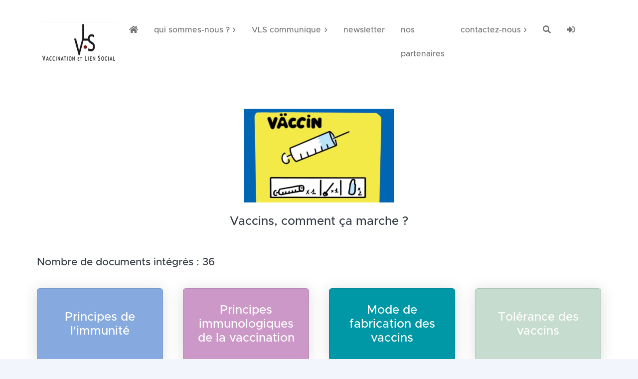

--- FILE ---
content_type: text/html; charset=UTF-8
request_url: https://vls.direct/informations/vaccins-comment-ca-marche.html
body_size: 3112
content:
<!DOCTYPE html>
<html lang="en">
<head>
  <meta charset="utf-8" />
  <meta http-equiv="X-UA-Compatible" content="IE=edge" />
  <meta name="viewport" content="width=device-width, initial-scale=1, shrink-to-fit=no" />
  <meta name="description" content="" />
  <meta name="author" content="" />
  <title>VLS - Vaccination et Lien Social</title>
  <link href="/css/styles.css" rel="stylesheet" />
  <link rel="stylesheet" href="https://unpkg.com/aos@next/dist/aos.css" />
  <link rel="icon" type="image/x-icon" href="/favicon/favicon.ico" />
  <link rel="stylesheet" href="https://cdnjs.cloudflare.com/ajax/libs/font-awesome/5.15.4/css/all.min.css" integrity="sha512-1ycn6IcaQQ40/MKBW2W4Rhis/DbILU74C1vSrLJxCq57o941Ym01SwNsOMqvEBFlcgUa6xLiPY/NS5R+E6ztJQ==" crossorigin="anonymous" referrerpolicy="no-referrer" />


  <link rel="apple-touch-icon" sizes="57x57" href="/favicon/apple-icon-57x57.png">
  <link rel="apple-touch-icon" sizes="60x60" href="/favicon/apple-icon-60x60.png">
  <link rel="apple-touch-icon" sizes="72x72" href="/favicon/apple-icon-72x72.png">
  <link rel="apple-touch-icon" sizes="76x76" href="/favicon/apple-icon-76x76.png">
  <link rel="apple-touch-icon" sizes="114x114" href="/favicon/apple-icon-114x114.png">
  <link rel="apple-touch-icon" sizes="120x120" href="/favicon/apple-icon-120x120.png">
  <link rel="apple-touch-icon" sizes="144x144" href="/favicon/apple-icon-144x144.png">
  <link rel="apple-touch-icon" sizes="152x152" href="/favicon/apple-icon-152x152.png">
  <link rel="apple-touch-icon" sizes="180x180" href="/favicon/apple-icon-180x180.png">
  <link rel="icon" type="image/png" sizes="192x192"  href="/favicon/android-icon-192x192.png">
  <link rel="icon" type="image/png" sizes="32x32" href="/favicon/favicon-32x32.png">
  <link rel="icon" type="image/png" sizes="96x96" href="/favicon/favicon-96x96.png">
  <link rel="icon" type="image/png" sizes="16x16" href="/favicon/favicon-16x16.png">
  <link rel="manifest" href="/favicon/manifest.json">
  <meta name="msapplication-TileColor" content="#ffffff">
  <meta name="msapplication-TileImage" content="/favicon/ms-icon-144x144.png">
  <meta name="theme-color" content="#ffffff">

  <style type="text/css">
    .remove-btn {
      position: absolute;
      top: 50%;
      left: 0;
      transform: translateY(-50%);
    }

    .btn-wrapper {
      position: relative;
    }

</style>
</head>
<body>
  <div id="layoutDefault">
    <div id="layoutDefault_content">
      <main>
        <!-- Navbar-->
        <nav class="navbar navbar-marketing navbar-expand-lg bg-white navbar-light">
          <div class="container">
            <a class="navbar-brand  text-primary" href="https://vls.direct"><img  class="img-responsive logo"  src="/images/logo.png" style="height: 5rem;"></a>
            <button class="navbar-toggler" type="button" data-bs-toggle="collapse" data-bs-target="#navbarSupportedContent" aria-controls="navbarSupportedContent" aria-expanded="false" aria-label="Toggle navigation"><i data-feather="menu"></i></button>
            
            <div class="collapse navbar-collapse" id="navbarSupportedContent">
              <ul class="navbar-nav ms-auto me-lg-5">
               
                <li class="nav-item"><a class="nav-link" href="https://vls.direct"><i class="fas fa-home"></i></a></li>

                <li class="nav-item dropdown no-caret">
              

                  <a class="nav-link dropdown-toggle" id="navbarDropdownDocs" href="#" role="button" data-bs-toggle="dropdown" aria-haspopup="true" aria-expanded="false">qui sommes-nous ?<i class="fas fa-chevron-right dropdown-arrow"></i></a>

                  <div class="dropdown-menu dropdown-menu-center animated--fade-in-up" aria-labelledby="navbarDropdownDocs">
                    <a class="dropdown-item py-2" href="/documents/Feuille-de-route-VLS.pdf">
                      <div>
                        Vaccination et lien social
                      </div>
                    </a>

                    <a class="dropdown-item py-2" href="https://vls.direct/qui-sommes-nous.html">
                      <div>
                        nile/Open Rome
                      </div>
                    </a>
                    <a class="dropdown-item py-2" href="/documents/Charte-de-fonctionnement.pdf">
                      <div>
                        Charte de fonctionnement
                      </div>
                    </a>
                  </div>

                </li>


                <li class="nav-item dropdown no-caret">
                  <a class="nav-link dropdown-toggle" id="navbarDropdownDocs" href="#" role="button" data-bs-toggle="dropdown" aria-haspopup="true" aria-expanded="false">VLS communique<i class="fas fa-chevron-right dropdown-arrow"></i></a>

                  <div class="dropdown-menu dropdown-menu-center animated--fade-in-up" aria-labelledby="navbarDropdownDocs">
                    <a class="dropdown-item py-2" href="https://vls.direct/interventions.html">
                      <div>
                        Interventions VLS
                      </div>
                    </a>
                    <a class="dropdown-item py-2" href="https://vls.direct/communique-presse.html">
                      <div>
                        Communiqués de presse
                      </div>
                    </a>
                    <a class="dropdown-item py-2" href="https://vls.direct/on-parle-de-nous.html">
                      <div>
                        On parle de nous
                      </div>
                    </a>
                  </div>
                </li>

                <li class="nav-item"><a class="nav-link" href="https://vls.direct/newsletter.html">newsletter</a></li>
                <li class="nav-item"><a class="nav-link" href="https://vls.direct/partenaires.html">nos partenaires</a></li>
                <li class="nav-item dropdown no-caret">
                  <a class="nav-link dropdown-toggle" id="navbarDropdownDocs" href="https://vls.direct/contact.html" role="button" data-bs-toggle="dropdown" aria-haspopup="true" aria-expanded="false">contactez-nous<i class="fas fa-chevron-right dropdown-arrow"></i></a>
                  <div class="dropdown-menu dropdown-menu-center animated--fade-in-up" aria-labelledby="navbarDropdownDocs">
                    <a class="dropdown-item py-2" href="https://vls.direct/contact.html">
                      <div>
                        Contact VLS
                      </div>
                    </a>

                    <a class="dropdown-item py-2" href="https://vls.direct/contact-presse.html">
                      <div>
                        Contact Presse
                      </div>
                    </a>

                  </div>

                </li>


                <li class="nav-item"><a class="nav-link" href="https://vls.direct/recherche.html"><i class="fas fa-search"></i></a></li>
                                   
                <li class="nav-item"><a class="nav-link" href="https://vls.direct/login"><i class="fas fa-sign-in-alt"></i></a></li>
                

                <!-- <li class="nav-item"><a class="nav-link" href="https://vls.direct/login">intranet </a></li> -->

              </ul>
              <!-- <a class="btn font-weight-500 ml-lg-4 btn-primary" href="https://vls.direct/login">Intranet<i class="ml-2" data-feather="log-in"></i></a> -->
            </div>
          </div>
        </nav>
        
<section class="bg-white pt-2 pb-2">
<div class="container">
    <div class="row justify-content-center">
        <div class="col-lg-12">
            <div class="text-center my-5">
                <img src="/images/ccm.jpg" style="width: 300px">
                <h1 class="page-header-text mb-5 mt-4 vert">Vaccins, comment ça marche ?</h1>
            </div>
        </div>
    </div>
  </div>
</section>

                  <section class="bg-white py-1">
    <div class="container">
        <div class="row justify-content-center">
    
            <div class="col-lg-12">
                
            </div>
        </div>
    </div>
</section>

<section class="bg-white py-12">
    <div class="container px-1">
                    <h3>Nombre de documents intégrés : 36</h3>
                <div class="row gx-5 mt-5">
            
                <div class="col-md-3 mb-5">
                    <a class="card lift bg-primary mb-3 h-100" href="https://vls.direct/informations/vaccins-comment-ca-marche/principe-immunite.html">
                        <div class="card-body d-flex flex-column justify-content-center ">
                            <h1 class="card-text text-center text-white">Principes de l&#039;immunité</h1>
                        </div>
                        
                    </a> 
                </div>
            
                <div class="col-md-3 mb-5">
                    <a class="card lift bg-secondary mb-3 h-100" href="https://vls.direct/informations/vaccins-comment-ca-marche/immunologique.html">
                        <div class="card-body d-flex flex-column justify-content-center ">
                            <h1 class="card-text text-center text-white">Principes immunologiques de la vaccination</h1>
                        </div>
                        
                    </a> 
                </div>
            
                <div class="col-md-3 mb-5">
                    <a class="card lift bg-success mb-3 h-100" href="https://vls.direct/informations/vaccins-comment-ca-marche/fabrication.html">
                        <div class="card-body d-flex flex-column justify-content-center ">
                            <h1 class="card-text text-center text-white">Mode de fabrication des vaccins</h1>
                        </div>
                        
                    </a> 
                </div>
            
                <div class="col-md-3 mb-5">
                    <a class="card lift bg-info mb-3 h-100" href="https://vls.direct/informations/vaccins-comment-ca-marche/tolerance.html">
                        <div class="card-body d-flex flex-column justify-content-center ">
                            <h1 class="card-text text-center text-white">Tolérance des vaccins</h1>
                        </div>
                        
                    </a> 
                </div>
            


        </div>
    </div>

</section>
      </main>
    </div>
    <div id="layoutDefault_footer">
      <footer class="footer pt-10 pb-5 mt-auto bg-dark footer-dark">
        <div class="container">
          <div class="row">
            <div class="col-lg-12">
              <div class="row">
                <div class="col-lg-3 col-md-6 mb-5 mb-lg-0">
                  <div class="text-uppercase-expanded text-xs mb-4"><a href="https://vls.direct/qui-sommes-nous.html">qui sommes-nous?</a></div>
                  <ul class="list-unstyled mb-0">
                    <li class="mb-2"><a href="/documents/Feuille-de-route-VLS.pdf">Vaccination et lien social</a></li>
                    <li class="mb-2"><a href="https://vls.direct/qui-sommes-nous.html">nile/Open Rome</a></li>
                    <li><a href="/documents/Charte-de-fonctionnement.pdf">Charte de fonctionnement</a></li>
                  </ul>
                </div>
                <div class="col-lg-3 col-md-6 mb-5 mb-md-0">
                  <div class="text-uppercase-expanded text-xs mb-4"><a href="#">VLS communique</a></div>
                  <ul class="list-unstyled mb-0">
                    <li class="mb-2"><a href="https://vls.direct/interventions.html">Interventions VLS</a></li>
                    <li class="mb-2"><a href="https://vls.direct/communique-presse.html">Communiqués de presse</a></li>
                    <li><a href="https://vls.direct/on-parle-de-nous.html">On parle de nous</a></li>
                  </ul>
                </div>
                <div class="col-lg-3 col-md-6 mb-3 mb-md-0">
                  <div class="text-uppercase-expanded text-xs mb-3">Retrouvez nous sur</div>
                  <div class="icon-list-social mb-3">
                    <a class="icon-list-social-link" href="https://www.facebook.com/vaccinationetliensocial" target="_blank"><i class="fab fa-facebook"></i></a>
                    <a class="icon-list-social-link" href="https://twitter.com/VLSdirect" target="_blank"><i class="fab fa-twitter"></i></a>
                    <a class="icon-list-social-link" href="https://www.linkedin.com/company/vaccination-lien-social" target="_blank"><i class="fab fa-linkedin"></i></a>
                    <a class="icon-list-social-link" href="https://www.youtube.com/channel/UC08zD34jct324n5hHFZtTlg" target="_blank"><i class="fab fa-youtube"></i></a>
                    <a class="icon-list-social-link" href="https://www.instagram.com/vaccination_et_lien_social/" target="_blank"><i class="fab fa-instagram"></i></a>
                    <a class="icon-list-social-link" href="https://bsky.app/profile/vlsdirect.bsky.social" target="_blank"><i class="fas fa-square"></i></a>
                    
                  </div>
                  <div class="text-uppercase-expanded text-xs mb-2"><a href="https://vls.direct/partenaires.html">Nos partenaires</a></div>
                  <div class="text-uppercase-expanded text-xs mb-2"><a href="https://vls.direct/mentions-legales.html">Mentions légales</a></div>
                </div>
                <div class="col-lg-3 col-md-6 mb-5 mb-lg-0">
                  <div class="text-uppercase-expanded text-xs mb-4">contact</div>
                  <ul class="list-unstyled mb-0">
                    <li class="mb-2"><a href="https://vls.direct/contact.html">Contact VLS</a></li>
                    <li class="mb-2"><a href="https://vls.direct/contact-presse.html">Contact Presse</a></li>
                  </ul>
                </div>
              </div>
            </div>
          </div>

        </div>
      </footer>
    </div>
  </div>



  <script src="https://ajax.googleapis.com/ajax/libs/jquery/3.5.1/jquery.min.js"></script> 
  <script src="https://cdnjs.cloudflare.com/ajax/libs/font-awesome/5.15.4/js/all.min.js" integrity="sha512-Tn2m0TIpgVyTzzvmxLNuqbSJH3JP8jm+Cy3hvHrW7ndTDcJ1w5mBiksqDBb8GpE2ksktFvDB/ykZ0mDpsZj20w==" crossorigin="anonymous" referrerpolicy="no-referrer"></script>
  <script src="https://cdnjs.cloudflare.com/ajax/libs/feather-icons/4.24.1/feather.min.js" crossorigin="anonymous"></script>
  <script src="https://cdn.jsdelivr.net/npm/bootstrap@5.1.3/dist/js/bootstrap.bundle.min.js" crossorigin="anonymous"></script>
  <script src="/js/scripts.js"></script>
  <script src="https://unpkg.com/aos@next/dist/aos.js"></script>
  <script>
      AOS.init({
          disable: 'mobile',
          duration: 600,
          once: true,
      });
  </script>
  </body>
</html>


--- FILE ---
content_type: text/css
request_url: https://vls.direct/css/styles.css
body_size: 50769
content:
@charset "UTF-8";
/*!
* Start Bootstrap - SB UI Kit Pro v2.0.3 (https://shop.startbootstrap.com/product/sb-ui-kit-pro)
* Copyright 2013-2022 Start Bootstrap
* Licensed under SEE_LICENSE (https://github.com/BlackrockDigital/sb-ui-kit-pro/blob/master/LICENSE)
*/
/*!
 * Bootstrap v5.1.3 (https://getbootstrap.com/)
 * Copyright 2011-2021 The Bootstrap Authors
 * Copyright 2011-2021 Twitter, Inc.
 * Licensed under MIT (https://github.com/twbs/bootstrap/blob/main/LICENSE)
 */
:root {
  --bs-blue: #0061f2;
  --bs-indigo: #5800e8;
  --bs-purple: #6900c7;
  --bs-pink: #e30059;
  --bs-red: #e81500;
  --bs-orange: #f76400;
  --bs-yellow: #f4a100;
  --bs-green: #00ac69;
  --bs-teal: #00ba94;
  --bs-cyan: #00cfd5;
  --bs-white: #fff;
  --bs-gray: #69707a;
  --bs-gray-dark: #363d47;
  --bs-gray-100: #f2f6fc;
  --bs-gray-200: #e0e5ec;
  --bs-gray-300: #d4dae3;
  --bs-gray-400: #c5ccd6;
  --bs-gray-500: #a7aeb8;
  --bs-gray-600: #69707a;
  --bs-gray-700: #4a515b;
  --bs-gray-800: #363d47;
  --bs-gray-900: #212832;
  --bs-primary: #86aadf;
  --bs-secondary: #cb98c7;
  --bs-success: #0097a7;
  --bs-info: #c5dcce;
  --bs-warning: #f9a825;
  --bs-danger: #cc6699;
  --bs-light: #efebe9;
  --bs-dark: #757575;
  --bs-black: #000;
  --bs-white: #fff;
  --bs-red: #e81500;
  --bs-orange: #f76400;
  --bs-yellow: #f4a100;
  --bs-green: #00ac69;
  --bs-teal: #00ba94;
  --bs-cyan: #00cfd5;
  --bs-blue: #0061f2;
  --bs-indigo: #5800e8;
  --bs-purple: #6900c7;
  --bs-pink: #e30059;
  --bs-red-soft: #f1e0e3;
  --bs-orange-soft: #f3e7e3;
  --bs-yellow-soft: #f2eee3;
  --bs-green-soft: #daefed;
  --bs-teal-soft: #daf0f2;
  --bs-cyan-soft: #daf2f8;
  --bs-blue-soft: #dae7fb;
  --bs-indigo-soft: #e3ddfa;
  --bs-purple-soft: #e4ddf7;
  --bs-pink-soft: #f1ddec;
  --bs-primary-soft: #e7eef9;
  --bs-secondary-soft: #eeedf7;
  --bs-success-soft: #daedf4;
  --bs-info-soft: #eef3f7;
  --bs-warning-soft: #f3eee7;
  --bs-danger-soft: #eee8f2;
  --bs-primary-rgb: 134, 170, 223;
  --bs-secondary-rgb: 203, 152, 199;
  --bs-success-rgb: 0, 151, 167;
  --bs-info-rgb: 197, 220, 206;
  --bs-warning-rgb: 249, 168, 37;
  --bs-danger-rgb: 204, 102, 153;
  --bs-light-rgb: 239, 235, 233;
  --bs-dark-rgb: 117, 117, 117;
  --bs-black-rgb: 0, 0, 0;
  --bs-white-rgb: 255, 255, 255;
  --bs-red-rgb: 232, 21, 0;
  --bs-orange-rgb: 247, 100, 0;
  --bs-yellow-rgb: 244, 161, 0;
  --bs-green-rgb: 0, 172, 105;
  --bs-teal-rgb: 0, 186, 148;
  --bs-cyan-rgb: 0, 207, 213;
  --bs-blue-rgb: 0, 97, 242;
  --bs-indigo-rgb: 88, 0, 232;
  --bs-purple-rgb: 105, 0, 199;
  --bs-pink-rgb: 227, 0, 89;
  --bs-red-soft-rgb: 241, 224, 227;
  --bs-orange-soft-rgb: 243, 231, 227;
  --bs-yellow-soft-rgb: 242, 238, 227;
  --bs-green-soft-rgb: 218, 239, 237;
  --bs-teal-soft-rgb: 218, 240, 242;
  --bs-cyan-soft-rgb: 218, 242, 248;
  --bs-blue-soft-rgb: 218, 231, 251;
  --bs-indigo-soft-rgb: 227, 221, 250;
  --bs-purple-soft-rgb: 228, 221, 247;
  --bs-pink-soft-rgb: 241, 221, 236;
  --bs-primary-soft-rgb: 231, 238, 249;
  --bs-secondary-soft-rgb: 238, 237, 247;
  --bs-success-soft-rgb: 218, 237, 244;
  --bs-info-soft-rgb: 238, 243, 247;
  --bs-warning-soft-rgb: 243, 238, 231;
  --bs-danger-soft-rgb: 238, 232, 242;
  --bs-white-rgb: 255, 255, 255;
  --bs-black-rgb: 0, 0, 0;
  --bs-body-color-rgb: 105, 112, 122;
  --bs-body-bg-rgb: 242, 246, 252;
  --bs-font-sans-serif: "Metropolis", -apple-system, BlinkMacSystemFont, "Segoe UI", Roboto, "Helvetica Neue", Arial, sans-serif, "Apple Color Emoji", "Segoe UI Emoji", "Segoe UI Symbol", "Noto Color Emoji";
  --bs-font-monospace: SFMono-Regular, Menlo, Monaco, Consolas, "Liberation Mono", "Courier New", monospace;
  --bs-gradient: linear-gradient(180deg, rgba(255, 255, 255, 0.15), rgba(255, 255, 255, 0));
  --bs-body-font-family: Metropolis, -apple-system, BlinkMacSystemFont, Segoe UI, Roboto, Helvetica Neue, Arial, sans-serif, Apple Color Emoji, Segoe UI Emoji, Segoe UI Symbol, Noto Color Emoji;
  --bs-body-font-size: 1rem;
  --bs-body-font-weight: 400;
  --bs-body-line-height: 1.5;
  --bs-body-color: #69707a;
  --bs-body-bg: #f2f6fc;
}

*,
*::before,
*::after {
  box-sizing: border-box;
}

@media (prefers-reduced-motion: no-preference) {
  :root {
    scroll-behavior: smooth;
  }
}

body {
  margin: 0;
  font-family: var(--bs-body-font-family);
  font-size: var(--bs-body-font-size);
  font-weight: var(--bs-body-font-weight);
  line-height: var(--bs-body-line-height);
  color: var(--bs-body-color);
  text-align: var(--bs-body-text-align);
  background-color: var(--bs-body-bg);
  -webkit-text-size-adjust: 100%;
  -webkit-tap-highlight-color: rgba(0, 0, 0, 0);
}

hr {
  margin: 1rem 0;
  color: inherit;
  background-color: currentColor;
  border: 0;
  opacity: 0.25;
}

hr:not([size]) {
  height: 1px;
}

h6, .h6, h5, .h5, h4, .h4, h3, .h3, h2, .h2, h1, .h1 {
  margin-top: 0;
  margin-bottom: 0.5rem;
  font-weight: 500;
  line-height: 1.2;
  color: #363d47;
}

h1, .h1 {
  font-size: calc(1.275rem + 0.3vw);
}
@media (min-width: 1200px) {
  h1, .h1 {
    font-size: 1.5rem;
  }
}

h2, .h2 {
  font-size: calc(1.265rem + 0.18vw);
}
@media (min-width: 1200px) {
  h2, .h2 {
    font-size: 1.4rem;
  }
}

h3, .h3 {
  font-size: calc(1.255rem + 0.06vw);
}
@media (min-width: 1200px) {
  h3, .h3 {
    font-size: 1.3rem;
  }
}

h4, .h4 {
  font-size: 1.2rem;
}

h5, .h5 {
  font-size: 1.1rem;
}

h6, .h6 {
  font-size: 1rem;
}

p {
  margin-top: 0;
  margin-bottom: 1rem;
}

abbr[title],
abbr[data-bs-original-title] {
  -webkit-text-decoration: underline dotted;
          text-decoration: underline dotted;
  cursor: help;
  -webkit-text-decoration-skip-ink: none;
          text-decoration-skip-ink: none;
}

address {
  margin-bottom: 1rem;
  font-style: normal;
  line-height: inherit;
}

ol,
ul {
  padding-left: 2rem;
}

ol,
ul,
dl {
  margin-top: 0;
  margin-bottom: 1rem;
}

ol ol,
ul ul,
ol ul,
ul ol {
  margin-bottom: 0;
}

dt {
  font-weight: 500;
}

dd {
  margin-bottom: 0.5rem;
  margin-left: 0;
}

blockquote {
  margin: 0 0 1rem;
}

b,
strong {
  font-weight: bolder;
}

small, .small {
  font-size: 0.875em;
}

mark, .mark {
  padding: 0.2em;
  background-color: #fcf8e3;
}

sub,
sup {
  position: relative;
  font-size: 0.75em;
  line-height: 0;
  vertical-align: baseline;
}

sub {
  bottom: -0.25em;
}

sup {
  top: -0.5em;
}

a {
  color: #86aadf;
  text-decoration: none;
}
a:hover {
  color: #6b88b2;
  text-decoration: underline;
}

a:not([href]):not([class]), a:not([href]):not([class]):hover {
  color: inherit;
  text-decoration: none;
}

pre,
code,
kbd,
samp {
  font-family: var(--bs-font-monospace);
  font-size: 1em;
  direction: ltr /* rtl:ignore */;
  unicode-bidi: bidi-override;
}

pre {
  display: block;
  margin-top: 0;
  margin-bottom: 1rem;
  overflow: auto;
  font-size: 0.875em;
  color: #69707a;
}
pre code {
  font-size: inherit;
  color: inherit;
  word-break: normal;
}

code {
  font-size: 0.875em;
  color: #e30059;
  word-wrap: break-word;
}
a > code {
  color: inherit;
}

kbd {
  padding: 0.2rem 0.4rem;
  font-size: 0.875em;
  color: #fff;
  background-color: #212832;
  border-radius: 0.25rem;
}
kbd kbd {
  padding: 0;
  font-size: 1em;
  font-weight: 500;
}

figure {
  margin: 0 0 1rem;
}

img,
svg {
  vertical-align: middle;
}

table {
  caption-side: bottom;
  border-collapse: collapse;
}

caption {
  padding-top: 0.75rem;
  padding-bottom: 0.75rem;
  color: #a7aeb8;
  text-align: left;
}

th {
  text-align: inherit;
  text-align: -webkit-match-parent;
}

thead,
tbody,
tfoot,
tr,
td,
th {
  border-color: inherit;
  border-style: solid;
  border-width: 0;
}

label {
  display: inline-block;
}

button {
  border-radius: 0;
}

button:focus:not(:focus-visible) {
  outline: 0;
}

input,
button,
select,
optgroup,
textarea {
  margin: 0;
  font-family: inherit;
  font-size: inherit;
  line-height: inherit;
}

button,
select {
  text-transform: none;
}

[role=button] {
  cursor: pointer;
}

select {
  word-wrap: normal;
}
select:disabled {
  opacity: 1;
}

[list]::-webkit-calendar-picker-indicator {
  display: none;
}

button,
[type=button],
[type=reset],
[type=submit] {
  -webkit-appearance: button;
}
button:not(:disabled),
[type=button]:not(:disabled),
[type=reset]:not(:disabled),
[type=submit]:not(:disabled) {
  cursor: pointer;
}

::-moz-focus-inner {
  padding: 0;
  border-style: none;
}

textarea {
  resize: vertical;
}

fieldset {
  min-width: 0;
  padding: 0;
  margin: 0;
  border: 0;
}

legend {
  float: left;
  width: 100%;
  padding: 0;
  margin-bottom: 0.5rem;
  font-size: calc(1.275rem + 0.3vw);
  line-height: inherit;
}
@media (min-width: 1200px) {
  legend {
    font-size: 1.5rem;
  }
}
legend + * {
  clear: left;
}

::-webkit-datetime-edit-fields-wrapper,
::-webkit-datetime-edit-text,
::-webkit-datetime-edit-minute,
::-webkit-datetime-edit-hour-field,
::-webkit-datetime-edit-day-field,
::-webkit-datetime-edit-month-field,
::-webkit-datetime-edit-year-field {
  padding: 0;
}

::-webkit-inner-spin-button {
  height: auto;
}

[type=search] {
  outline-offset: -2px;
  -webkit-appearance: textfield;
}

/* rtl:raw:
[type="tel"],
[type="url"],
[type="email"],
[type="number"] {
  direction: ltr;
}
*/
::-webkit-search-decoration {
  -webkit-appearance: none;
}

::-webkit-color-swatch-wrapper {
  padding: 0;
}

::-webkit-file-upload-button {
  font: inherit;
}

::file-selector-button {
  font: inherit;
}

::-webkit-file-upload-button {
  font: inherit;
  -webkit-appearance: button;
}

output {
  display: inline-block;
}

iframe {
  border: 0;
}

summary {
  display: list-item;
  cursor: pointer;
}

progress {
  vertical-align: baseline;
}

[hidden] {
  display: none !important;
}

.lead {
  font-size: 1.1rem;
  font-weight: 400;
}

.display-1 {
  font-size: calc(1.625rem + 4.5vw);
  font-weight: 300;
  line-height: 1.2;
}
@media (min-width: 1200px) {
  .display-1 {
    font-size: 5rem;
  }
}

.display-2 {
  font-size: calc(1.575rem + 3.9vw);
  font-weight: 300;
  line-height: 1.2;
}
@media (min-width: 1200px) {
  .display-2 {
    font-size: 4.5rem;
  }
}

.display-3 {
  font-size: calc(1.525rem + 3.3vw);
  font-weight: 300;
  line-height: 1.2;
}
@media (min-width: 1200px) {
  .display-3 {
    font-size: 4rem;
  }
}

.display-4 {
  font-size: calc(1.475rem + 2.7vw);
  font-weight: 300;
  line-height: 1.2;
}
@media (min-width: 1200px) {
  .display-4 {
    font-size: 3.5rem;
  }
}

.display-5 {
  font-size: calc(1.425rem + 2.1vw);
  font-weight: 300;
  line-height: 1.2;
}
@media (min-width: 1200px) {
  .display-5 {
    font-size: 3rem;
  }
}

.display-6 {
  font-size: calc(1.375rem + 1.5vw);
  font-weight: 300;
  line-height: 1.2;
}
@media (min-width: 1200px) {
  .display-6 {
    font-size: 2.5rem;
  }
}

.list-unstyled {
  padding-left: 0;
  list-style: none;
}

.list-inline {
  padding-left: 0;
  list-style: none;
}

.list-inline-item {
  display: inline-block;
}
.list-inline-item:not(:last-child) {
  margin-right: 0.5rem;
}

.initialism {
  font-size: 0.875em;
  text-transform: uppercase;
}

.blockquote {
  margin-bottom: 1rem;
  font-size: 1.25rem;
}
.blockquote > :last-child {
  margin-bottom: 0;
}

.blockquote-footer {
  margin-top: -1rem;
  margin-bottom: 1rem;
  font-size: 0.875em;
  color: #69707a;
}
.blockquote-footer::before {
  content: "— ";
}

.img-fluid {
  max-width: 100%;
  height: auto;
}

.img-thumbnail {
  padding: 0.25rem;
  background-color: #f2f6fc;
  border: 1px solid #d4dae3;
  border-radius: 0.35rem;
  max-width: 100%;
  height: auto;
}

.figure {
  display: inline-block;
}

.figure-img {
  margin-bottom: 0.5rem;
  line-height: 1;
}

.figure-caption {
  font-size: 0.875em;
  color: #69707a;
}

.container,
.container-fluid,
.container-xxl,
.container-xl,
.container-lg,
.container-md,
.container-sm {
  width: 100%;
  padding-right: var(--bs-gutter-x, 0.75rem);
  padding-left: var(--bs-gutter-x, 0.75rem);
  margin-right: auto;
  margin-left: auto;
}

@media (min-width: 576px) {
  .container-sm, .container {
    max-width: 540px;
  }
}
@media (min-width: 768px) {
  .container-md, .container-sm, .container {
    max-width: 720px;
  }
}
@media (min-width: 992px) {
  .container-lg, .container-md, .container-sm, .container {
    max-width: 960px;
  }
}
@media (min-width: 1200px) {
  .container-xl, .container-lg, .container-md, .container-sm, .container {
    max-width: 1140px;
  }
}
@media (min-width: 1500px) {
  .container-xxl, .container-xl, .container-lg, .container-md, .container-sm, .container {
    max-width: 1440px;
  }
}
.row {
  --bs-gutter-x: 1.5rem;
  --bs-gutter-y: 0;
  display: flex;
  flex-wrap: wrap;
  margin-top: calc(-1 * var(--bs-gutter-y));
  margin-right: calc(-0.5 * var(--bs-gutter-x));
  margin-left: calc(-0.5 * var(--bs-gutter-x));
}
.row > * {
  flex-shrink: 0;
  width: 100%;
  max-width: 100%;
  padding-right: calc(var(--bs-gutter-x) * 0.5);
  padding-left: calc(var(--bs-gutter-x) * 0.5);
  margin-top: var(--bs-gutter-y);
}

.col {
  flex: 1 0 0%;
}

.row-cols-auto > * {
  flex: 0 0 auto;
  width: auto;
}

.row-cols-1 > * {
  flex: 0 0 auto;
  width: 100%;
}

.row-cols-2 > * {
  flex: 0 0 auto;
  width: 50%;
}

.row-cols-3 > * {
  flex: 0 0 auto;
  width: 33.3333333333%;
}

.row-cols-4 > * {
  flex: 0 0 auto;
  width: 25%;
}

.row-cols-5 > * {
  flex: 0 0 auto;
  width: 20%;
}

.row-cols-6 > * {
  flex: 0 0 auto;
  width: 16.6666666667%;
}

.col-auto {
  flex: 0 0 auto;
  width: auto;
}

.col-1 {
  flex: 0 0 auto;
  width: 8.33333333%;
}

.col-2 {
  flex: 0 0 auto;
  width: 16.66666667%;
}

.col-3 {
  flex: 0 0 auto;
  width: 25%;
}

.col-4 {
  flex: 0 0 auto;
  width: 33.33333333%;
}

.col-5 {
  flex: 0 0 auto;
  width: 41.66666667%;
}

.col-6 {
  flex: 0 0 auto;
  width: 50%;
}

.col-7 {
  flex: 0 0 auto;
  width: 58.33333333%;
}

.col-8 {
  flex: 0 0 auto;
  width: 66.66666667%;
}

.col-9 {
  flex: 0 0 auto;
  width: 75%;
}

.col-10 {
  flex: 0 0 auto;
  width: 83.33333333%;
}

.col-11 {
  flex: 0 0 auto;
  width: 91.66666667%;
}

.col-12 {
  flex: 0 0 auto;
  width: 100%;
}

.offset-1 {
  margin-left: 8.33333333%;
}

.offset-2 {
  margin-left: 16.66666667%;
}

.offset-3 {
  margin-left: 25%;
}

.offset-4 {
  margin-left: 33.33333333%;
}

.offset-5 {
  margin-left: 41.66666667%;
}

.offset-6 {
  margin-left: 50%;
}

.offset-7 {
  margin-left: 58.33333333%;
}

.offset-8 {
  margin-left: 66.66666667%;
}

.offset-9 {
  margin-left: 75%;
}

.offset-10 {
  margin-left: 83.33333333%;
}

.offset-11 {
  margin-left: 91.66666667%;
}

.g-0,
.gx-0 {
  --bs-gutter-x: 0;
}

.g-0,
.gy-0 {
  --bs-gutter-y: 0;
}

.g-1,
.gx-1 {
  --bs-gutter-x: 0.25rem;
}

.g-1,
.gy-1 {
  --bs-gutter-y: 0.25rem;
}

.g-2,
.gx-2 {
  --bs-gutter-x: 0.5rem;
}

.g-2,
.gy-2 {
  --bs-gutter-y: 0.5rem;
}

.g-3,
.gx-3 {
  --bs-gutter-x: 1rem;
}

.g-3,
.gy-3 {
  --bs-gutter-y: 1rem;
}

.g-4,
.gx-4 {
  --bs-gutter-x: 1.5rem;
}

.g-4,
.gy-4 {
  --bs-gutter-y: 1.5rem;
}

.g-5,
.gx-5 {
  --bs-gutter-x: 2.5rem;
}

.g-5,
.gy-5 {
  --bs-gutter-y: 2.5rem;
}

.g-10,
.gx-10 {
  --bs-gutter-x: 6rem;
}

.g-10,
.gy-10 {
  --bs-gutter-y: 6rem;
}

.g-15,
.gx-15 {
  --bs-gutter-x: 9rem;
}

.g-15,
.gy-15 {
  --bs-gutter-y: 9rem;
}

@media (min-width: 576px) {
  .col-sm {
    flex: 1 0 0%;
  }

  .row-cols-sm-auto > * {
    flex: 0 0 auto;
    width: auto;
  }

  .row-cols-sm-1 > * {
    flex: 0 0 auto;
    width: 100%;
  }

  .row-cols-sm-2 > * {
    flex: 0 0 auto;
    width: 50%;
  }

  .row-cols-sm-3 > * {
    flex: 0 0 auto;
    width: 33.3333333333%;
  }

  .row-cols-sm-4 > * {
    flex: 0 0 auto;
    width: 25%;
  }

  .row-cols-sm-5 > * {
    flex: 0 0 auto;
    width: 20%;
  }

  .row-cols-sm-6 > * {
    flex: 0 0 auto;
    width: 16.6666666667%;
  }

  .col-sm-auto {
    flex: 0 0 auto;
    width: auto;
  }

  .col-sm-1 {
    flex: 0 0 auto;
    width: 8.33333333%;
  }

  .col-sm-2 {
    flex: 0 0 auto;
    width: 16.66666667%;
  }

  .col-sm-3 {
    flex: 0 0 auto;
    width: 25%;
  }

  .col-sm-4 {
    flex: 0 0 auto;
    width: 33.33333333%;
  }

  .col-sm-5 {
    flex: 0 0 auto;
    width: 41.66666667%;
  }

  .col-sm-6 {
    flex: 0 0 auto;
    width: 50%;
  }

  .col-sm-7 {
    flex: 0 0 auto;
    width: 58.33333333%;
  }

  .col-sm-8 {
    flex: 0 0 auto;
    width: 66.66666667%;
  }

  .col-sm-9 {
    flex: 0 0 auto;
    width: 75%;
  }

  .col-sm-10 {
    flex: 0 0 auto;
    width: 83.33333333%;
  }

  .col-sm-11 {
    flex: 0 0 auto;
    width: 91.66666667%;
  }

  .col-sm-12 {
    flex: 0 0 auto;
    width: 100%;
  }

  .offset-sm-0 {
    margin-left: 0;
  }

  .offset-sm-1 {
    margin-left: 8.33333333%;
  }

  .offset-sm-2 {
    margin-left: 16.66666667%;
  }

  .offset-sm-3 {
    margin-left: 25%;
  }

  .offset-sm-4 {
    margin-left: 33.33333333%;
  }

  .offset-sm-5 {
    margin-left: 41.66666667%;
  }

  .offset-sm-6 {
    margin-left: 50%;
  }

  .offset-sm-7 {
    margin-left: 58.33333333%;
  }

  .offset-sm-8 {
    margin-left: 66.66666667%;
  }

  .offset-sm-9 {
    margin-left: 75%;
  }

  .offset-sm-10 {
    margin-left: 83.33333333%;
  }

  .offset-sm-11 {
    margin-left: 91.66666667%;
  }

  .g-sm-0,
.gx-sm-0 {
    --bs-gutter-x: 0;
  }

  .g-sm-0,
.gy-sm-0 {
    --bs-gutter-y: 0;
  }

  .g-sm-1,
.gx-sm-1 {
    --bs-gutter-x: 0.25rem;
  }

  .g-sm-1,
.gy-sm-1 {
    --bs-gutter-y: 0.25rem;
  }

  .g-sm-2,
.gx-sm-2 {
    --bs-gutter-x: 0.5rem;
  }

  .g-sm-2,
.gy-sm-2 {
    --bs-gutter-y: 0.5rem;
  }

  .g-sm-3,
.gx-sm-3 {
    --bs-gutter-x: 1rem;
  }

  .g-sm-3,
.gy-sm-3 {
    --bs-gutter-y: 1rem;
  }

  .g-sm-4,
.gx-sm-4 {
    --bs-gutter-x: 1.5rem;
  }

  .g-sm-4,
.gy-sm-4 {
    --bs-gutter-y: 1.5rem;
  }

  .g-sm-5,
.gx-sm-5 {
    --bs-gutter-x: 2.5rem;
  }

  .g-sm-5,
.gy-sm-5 {
    --bs-gutter-y: 2.5rem;
  }

  .g-sm-10,
.gx-sm-10 {
    --bs-gutter-x: 6rem;
  }

  .g-sm-10,
.gy-sm-10 {
    --bs-gutter-y: 6rem;
  }

  .g-sm-15,
.gx-sm-15 {
    --bs-gutter-x: 9rem;
  }

  .g-sm-15,
.gy-sm-15 {
    --bs-gutter-y: 9rem;
  }
}
@media (min-width: 768px) {
  .col-md {
    flex: 1 0 0%;
  }

  .row-cols-md-auto > * {
    flex: 0 0 auto;
    width: auto;
  }

  .row-cols-md-1 > * {
    flex: 0 0 auto;
    width: 100%;
  }

  .row-cols-md-2 > * {
    flex: 0 0 auto;
    width: 50%;
  }

  .row-cols-md-3 > * {
    flex: 0 0 auto;
    width: 33.3333333333%;
  }

  .row-cols-md-4 > * {
    flex: 0 0 auto;
    width: 25%;
  }

  .row-cols-md-5 > * {
    flex: 0 0 auto;
    width: 20%;
  }

  .row-cols-md-6 > * {
    flex: 0 0 auto;
    width: 16.6666666667%;
  }

  .col-md-auto {
    flex: 0 0 auto;
    width: auto;
  }

  .col-md-1 {
    flex: 0 0 auto;
    width: 8.33333333%;
  }

  .col-md-2 {
    flex: 0 0 auto;
    width: 16.66666667%;
  }

  .col-md-3 {
    flex: 0 0 auto;
    width: 25%;
  }

  .col-md-4 {
    flex: 0 0 auto;
    width: 33.33333333%;
  }

  .col-md-5 {
    flex: 0 0 auto;
    width: 41.66666667%;
  }

  .col-md-6 {
    flex: 0 0 auto;
    width: 50%;
  }

  .col-md-7 {
    flex: 0 0 auto;
    width: 58.33333333%;
  }

  .col-md-8 {
    flex: 0 0 auto;
    width: 66.66666667%;
  }

  .col-md-9 {
    flex: 0 0 auto;
    width: 75%;
  }

  .col-md-10 {
    flex: 0 0 auto;
    width: 83.33333333%;
  }

  .col-md-11 {
    flex: 0 0 auto;
    width: 91.66666667%;
  }

  .col-md-12 {
    flex: 0 0 auto;
    width: 100%;
  }

  .offset-md-0 {
    margin-left: 0;
  }

  .offset-md-1 {
    margin-left: 8.33333333%;
  }

  .offset-md-2 {
    margin-left: 16.66666667%;
  }

  .offset-md-3 {
    margin-left: 25%;
  }

  .offset-md-4 {
    margin-left: 33.33333333%;
  }

  .offset-md-5 {
    margin-left: 41.66666667%;
  }

  .offset-md-6 {
    margin-left: 50%;
  }

  .offset-md-7 {
    margin-left: 58.33333333%;
  }

  .offset-md-8 {
    margin-left: 66.66666667%;
  }

  .offset-md-9 {
    margin-left: 75%;
  }

  .offset-md-10 {
    margin-left: 83.33333333%;
  }

  .offset-md-11 {
    margin-left: 91.66666667%;
  }

  .g-md-0,
.gx-md-0 {
    --bs-gutter-x: 0;
  }

  .g-md-0,
.gy-md-0 {
    --bs-gutter-y: 0;
  }

  .g-md-1,
.gx-md-1 {
    --bs-gutter-x: 0.25rem;
  }

  .g-md-1,
.gy-md-1 {
    --bs-gutter-y: 0.25rem;
  }

  .g-md-2,
.gx-md-2 {
    --bs-gutter-x: 0.5rem;
  }

  .g-md-2,
.gy-md-2 {
    --bs-gutter-y: 0.5rem;
  }

  .g-md-3,
.gx-md-3 {
    --bs-gutter-x: 1rem;
  }

  .g-md-3,
.gy-md-3 {
    --bs-gutter-y: 1rem;
  }

  .g-md-4,
.gx-md-4 {
    --bs-gutter-x: 1.5rem;
  }

  .g-md-4,
.gy-md-4 {
    --bs-gutter-y: 1.5rem;
  }

  .g-md-5,
.gx-md-5 {
    --bs-gutter-x: 2.5rem;
  }

  .g-md-5,
.gy-md-5 {
    --bs-gutter-y: 2.5rem;
  }

  .g-md-10,
.gx-md-10 {
    --bs-gutter-x: 6rem;
  }

  .g-md-10,
.gy-md-10 {
    --bs-gutter-y: 6rem;
  }

  .g-md-15,
.gx-md-15 {
    --bs-gutter-x: 9rem;
  }

  .g-md-15,
.gy-md-15 {
    --bs-gutter-y: 9rem;
  }
}
@media (min-width: 992px) {
  .col-lg {
    flex: 1 0 0%;
  }

  .row-cols-lg-auto > * {
    flex: 0 0 auto;
    width: auto;
  }

  .row-cols-lg-1 > * {
    flex: 0 0 auto;
    width: 100%;
  }

  .row-cols-lg-2 > * {
    flex: 0 0 auto;
    width: 50%;
  }

  .row-cols-lg-3 > * {
    flex: 0 0 auto;
    width: 33.3333333333%;
  }

  .row-cols-lg-4 > * {
    flex: 0 0 auto;
    width: 25%;
  }

  .row-cols-lg-5 > * {
    flex: 0 0 auto;
    width: 20%;
  }

  .row-cols-lg-6 > * {
    flex: 0 0 auto;
    width: 16.6666666667%;
  }

  .col-lg-auto {
    flex: 0 0 auto;
    width: auto;
  }

  .col-lg-1 {
    flex: 0 0 auto;
    width: 8.33333333%;
  }

  .col-lg-2 {
    flex: 0 0 auto;
    width: 16.66666667%;
  }

  .col-lg-3 {
    flex: 0 0 auto;
    width: 25%;
  }

  .col-lg-4 {
    flex: 0 0 auto;
    width: 33.33333333%;
  }

  .col-lg-5 {
    flex: 0 0 auto;
    width: 41.66666667%;
  }

  .col-lg-6 {
    flex: 0 0 auto;
    width: 50%;
  }

  .col-lg-7 {
    flex: 0 0 auto;
    width: 58.33333333%;
  }

  .col-lg-8 {
    flex: 0 0 auto;
    width: 66.66666667%;
  }

  .col-lg-9 {
    flex: 0 0 auto;
    width: 75%;
  }

  .col-lg-10 {
    flex: 0 0 auto;
    width: 83.33333333%;
  }

  .col-lg-11 {
    flex: 0 0 auto;
    width: 91.66666667%;
  }

  .col-lg-12 {
    flex: 0 0 auto;
    width: 100%;
  }

  .offset-lg-0 {
    margin-left: 0;
  }

  .offset-lg-1 {
    margin-left: 8.33333333%;
  }

  .offset-lg-2 {
    margin-left: 16.66666667%;
  }

  .offset-lg-3 {
    margin-left: 25%;
  }

  .offset-lg-4 {
    margin-left: 33.33333333%;
  }

  .offset-lg-5 {
    margin-left: 41.66666667%;
  }

  .offset-lg-6 {
    margin-left: 50%;
  }

  .offset-lg-7 {
    margin-left: 58.33333333%;
  }

  .offset-lg-8 {
    margin-left: 66.66666667%;
  }

  .offset-lg-9 {
    margin-left: 75%;
  }

  .offset-lg-10 {
    margin-left: 83.33333333%;
  }

  .offset-lg-11 {
    margin-left: 91.66666667%;
  }

  .g-lg-0,
.gx-lg-0 {
    --bs-gutter-x: 0;
  }

  .g-lg-0,
.gy-lg-0 {
    --bs-gutter-y: 0;
  }

  .g-lg-1,
.gx-lg-1 {
    --bs-gutter-x: 0.25rem;
  }

  .g-lg-1,
.gy-lg-1 {
    --bs-gutter-y: 0.25rem;
  }

  .g-lg-2,
.gx-lg-2 {
    --bs-gutter-x: 0.5rem;
  }

  .g-lg-2,
.gy-lg-2 {
    --bs-gutter-y: 0.5rem;
  }

  .g-lg-3,
.gx-lg-3 {
    --bs-gutter-x: 1rem;
  }

  .g-lg-3,
.gy-lg-3 {
    --bs-gutter-y: 1rem;
  }

  .g-lg-4,
.gx-lg-4 {
    --bs-gutter-x: 1.5rem;
  }

  .g-lg-4,
.gy-lg-4 {
    --bs-gutter-y: 1.5rem;
  }

  .g-lg-5,
.gx-lg-5 {
    --bs-gutter-x: 2.5rem;
  }

  .g-lg-5,
.gy-lg-5 {
    --bs-gutter-y: 2.5rem;
  }

  .g-lg-10,
.gx-lg-10 {
    --bs-gutter-x: 6rem;
  }

  .g-lg-10,
.gy-lg-10 {
    --bs-gutter-y: 6rem;
  }

  .g-lg-15,
.gx-lg-15 {
    --bs-gutter-x: 9rem;
  }

  .g-lg-15,
.gy-lg-15 {
    --bs-gutter-y: 9rem;
  }
}
@media (min-width: 1200px) {
  .col-xl {
    flex: 1 0 0%;
  }

  .row-cols-xl-auto > * {
    flex: 0 0 auto;
    width: auto;
  }

  .row-cols-xl-1 > * {
    flex: 0 0 auto;
    width: 100%;
  }

  .row-cols-xl-2 > * {
    flex: 0 0 auto;
    width: 50%;
  }

  .row-cols-xl-3 > * {
    flex: 0 0 auto;
    width: 33.3333333333%;
  }

  .row-cols-xl-4 > * {
    flex: 0 0 auto;
    width: 25%;
  }

  .row-cols-xl-5 > * {
    flex: 0 0 auto;
    width: 20%;
  }

  .row-cols-xl-6 > * {
    flex: 0 0 auto;
    width: 16.6666666667%;
  }

  .col-xl-auto {
    flex: 0 0 auto;
    width: auto;
  }

  .col-xl-1 {
    flex: 0 0 auto;
    width: 8.33333333%;
  }

  .col-xl-2 {
    flex: 0 0 auto;
    width: 16.66666667%;
  }

  .col-xl-3 {
    flex: 0 0 auto;
    width: 25%;
  }

  .col-xl-4 {
    flex: 0 0 auto;
    width: 33.33333333%;
  }

  .col-xl-5 {
    flex: 0 0 auto;
    width: 41.66666667%;
  }

  .col-xl-6 {
    flex: 0 0 auto;
    width: 50%;
  }

  .col-xl-7 {
    flex: 0 0 auto;
    width: 58.33333333%;
  }

  .col-xl-8 {
    flex: 0 0 auto;
    width: 66.66666667%;
  }

  .col-xl-9 {
    flex: 0 0 auto;
    width: 75%;
  }

  .col-xl-10 {
    flex: 0 0 auto;
    width: 83.33333333%;
  }

  .col-xl-11 {
    flex: 0 0 auto;
    width: 91.66666667%;
  }

  .col-xl-12 {
    flex: 0 0 auto;
    width: 100%;
  }

  .offset-xl-0 {
    margin-left: 0;
  }

  .offset-xl-1 {
    margin-left: 8.33333333%;
  }

  .offset-xl-2 {
    margin-left: 16.66666667%;
  }

  .offset-xl-3 {
    margin-left: 25%;
  }

  .offset-xl-4 {
    margin-left: 33.33333333%;
  }

  .offset-xl-5 {
    margin-left: 41.66666667%;
  }

  .offset-xl-6 {
    margin-left: 50%;
  }

  .offset-xl-7 {
    margin-left: 58.33333333%;
  }

  .offset-xl-8 {
    margin-left: 66.66666667%;
  }

  .offset-xl-9 {
    margin-left: 75%;
  }

  .offset-xl-10 {
    margin-left: 83.33333333%;
  }

  .offset-xl-11 {
    margin-left: 91.66666667%;
  }

  .g-xl-0,
.gx-xl-0 {
    --bs-gutter-x: 0;
  }

  .g-xl-0,
.gy-xl-0 {
    --bs-gutter-y: 0;
  }

  .g-xl-1,
.gx-xl-1 {
    --bs-gutter-x: 0.25rem;
  }

  .g-xl-1,
.gy-xl-1 {
    --bs-gutter-y: 0.25rem;
  }

  .g-xl-2,
.gx-xl-2 {
    --bs-gutter-x: 0.5rem;
  }

  .g-xl-2,
.gy-xl-2 {
    --bs-gutter-y: 0.5rem;
  }

  .g-xl-3,
.gx-xl-3 {
    --bs-gutter-x: 1rem;
  }

  .g-xl-3,
.gy-xl-3 {
    --bs-gutter-y: 1rem;
  }

  .g-xl-4,
.gx-xl-4 {
    --bs-gutter-x: 1.5rem;
  }

  .g-xl-4,
.gy-xl-4 {
    --bs-gutter-y: 1.5rem;
  }

  .g-xl-5,
.gx-xl-5 {
    --bs-gutter-x: 2.5rem;
  }

  .g-xl-5,
.gy-xl-5 {
    --bs-gutter-y: 2.5rem;
  }

  .g-xl-10,
.gx-xl-10 {
    --bs-gutter-x: 6rem;
  }

  .g-xl-10,
.gy-xl-10 {
    --bs-gutter-y: 6rem;
  }

  .g-xl-15,
.gx-xl-15 {
    --bs-gutter-x: 9rem;
  }

  .g-xl-15,
.gy-xl-15 {
    --bs-gutter-y: 9rem;
  }
}
@media (min-width: 1500px) {
  .col-xxl {
    flex: 1 0 0%;
  }

  .row-cols-xxl-auto > * {
    flex: 0 0 auto;
    width: auto;
  }

  .row-cols-xxl-1 > * {
    flex: 0 0 auto;
    width: 100%;
  }

  .row-cols-xxl-2 > * {
    flex: 0 0 auto;
    width: 50%;
  }

  .row-cols-xxl-3 > * {
    flex: 0 0 auto;
    width: 33.3333333333%;
  }

  .row-cols-xxl-4 > * {
    flex: 0 0 auto;
    width: 25%;
  }

  .row-cols-xxl-5 > * {
    flex: 0 0 auto;
    width: 20%;
  }

  .row-cols-xxl-6 > * {
    flex: 0 0 auto;
    width: 16.6666666667%;
  }

  .col-xxl-auto {
    flex: 0 0 auto;
    width: auto;
  }

  .col-xxl-1 {
    flex: 0 0 auto;
    width: 8.33333333%;
  }

  .col-xxl-2 {
    flex: 0 0 auto;
    width: 16.66666667%;
  }

  .col-xxl-3 {
    flex: 0 0 auto;
    width: 25%;
  }

  .col-xxl-4 {
    flex: 0 0 auto;
    width: 33.33333333%;
  }

  .col-xxl-5 {
    flex: 0 0 auto;
    width: 41.66666667%;
  }

  .col-xxl-6 {
    flex: 0 0 auto;
    width: 50%;
  }

  .col-xxl-7 {
    flex: 0 0 auto;
    width: 58.33333333%;
  }

  .col-xxl-8 {
    flex: 0 0 auto;
    width: 66.66666667%;
  }

  .col-xxl-9 {
    flex: 0 0 auto;
    width: 75%;
  }

  .col-xxl-10 {
    flex: 0 0 auto;
    width: 83.33333333%;
  }

  .col-xxl-11 {
    flex: 0 0 auto;
    width: 91.66666667%;
  }

  .col-xxl-12 {
    flex: 0 0 auto;
    width: 100%;
  }

  .offset-xxl-0 {
    margin-left: 0;
  }

  .offset-xxl-1 {
    margin-left: 8.33333333%;
  }

  .offset-xxl-2 {
    margin-left: 16.66666667%;
  }

  .offset-xxl-3 {
    margin-left: 25%;
  }

  .offset-xxl-4 {
    margin-left: 33.33333333%;
  }

  .offset-xxl-5 {
    margin-left: 41.66666667%;
  }

  .offset-xxl-6 {
    margin-left: 50%;
  }

  .offset-xxl-7 {
    margin-left: 58.33333333%;
  }

  .offset-xxl-8 {
    margin-left: 66.66666667%;
  }

  .offset-xxl-9 {
    margin-left: 75%;
  }

  .offset-xxl-10 {
    margin-left: 83.33333333%;
  }

  .offset-xxl-11 {
    margin-left: 91.66666667%;
  }

  .g-xxl-0,
.gx-xxl-0 {
    --bs-gutter-x: 0;
  }

  .g-xxl-0,
.gy-xxl-0 {
    --bs-gutter-y: 0;
  }

  .g-xxl-1,
.gx-xxl-1 {
    --bs-gutter-x: 0.25rem;
  }

  .g-xxl-1,
.gy-xxl-1 {
    --bs-gutter-y: 0.25rem;
  }

  .g-xxl-2,
.gx-xxl-2 {
    --bs-gutter-x: 0.5rem;
  }

  .g-xxl-2,
.gy-xxl-2 {
    --bs-gutter-y: 0.5rem;
  }

  .g-xxl-3,
.gx-xxl-3 {
    --bs-gutter-x: 1rem;
  }

  .g-xxl-3,
.gy-xxl-3 {
    --bs-gutter-y: 1rem;
  }

  .g-xxl-4,
.gx-xxl-4 {
    --bs-gutter-x: 1.5rem;
  }

  .g-xxl-4,
.gy-xxl-4 {
    --bs-gutter-y: 1.5rem;
  }

  .g-xxl-5,
.gx-xxl-5 {
    --bs-gutter-x: 2.5rem;
  }

  .g-xxl-5,
.gy-xxl-5 {
    --bs-gutter-y: 2.5rem;
  }

  .g-xxl-10,
.gx-xxl-10 {
    --bs-gutter-x: 6rem;
  }

  .g-xxl-10,
.gy-xxl-10 {
    --bs-gutter-y: 6rem;
  }

  .g-xxl-15,
.gx-xxl-15 {
    --bs-gutter-x: 9rem;
  }

  .g-xxl-15,
.gy-xxl-15 {
    --bs-gutter-y: 9rem;
  }
}
.table {
  --bs-table-bg: transparent;
  --bs-table-accent-bg: transparent;
  --bs-table-striped-color: #69707a;
  --bs-table-striped-bg: rgba(0, 0, 0, 0.05);
  --bs-table-active-color: #69707a;
  --bs-table-active-bg: rgba(0, 0, 0, 0.1);
  --bs-table-hover-color: #69707a;
  --bs-table-hover-bg: rgba(224, 229, 236, 0.25);
  width: 100%;
  margin-bottom: 1rem;
  color: #69707a;
  vertical-align: top;
  border-color: #e0e5ec;
}
.table > :not(caption) > * > * {
  padding: 0.75rem 0.75rem;
  background-color: var(--bs-table-bg);
  border-bottom-width: 1px;
  box-shadow: inset 0 0 0 9999px var(--bs-table-accent-bg);
}
.table > tbody {
  vertical-align: inherit;
}
.table > thead {
  vertical-align: bottom;
}
.table > :not(:first-child) {
  border-top: 2px solid currentColor;
}

.caption-top {
  caption-side: top;
}

.table-sm > :not(caption) > * > * {
  padding: 0.25rem 0.25rem;
}

.table-bordered > :not(caption) > * {
  border-width: 1px 0;
}
.table-bordered > :not(caption) > * > * {
  border-width: 0 1px;
}

.table-borderless > :not(caption) > * > * {
  border-bottom-width: 0;
}
.table-borderless > :not(:first-child) {
  border-top-width: 0;
}

.table-striped > tbody > tr:nth-of-type(odd) > * {
  --bs-table-accent-bg: var(--bs-table-striped-bg);
  color: var(--bs-table-striped-color);
}

.table-active {
  --bs-table-accent-bg: var(--bs-table-active-bg);
  color: var(--bs-table-active-color);
}

.table-hover > tbody > tr:hover > * {
  --bs-table-accent-bg: var(--bs-table-hover-bg);
  color: var(--bs-table-hover-color);
}

.table-primary {
  --bs-table-bg: #e7eef9;
  --bs-table-striped-bg: #dbe2ed;
  --bs-table-striped-color: #000;
  --bs-table-active-bg: #d0d6e0;
  --bs-table-active-color: #000;
  --bs-table-hover-bg: #d6dce6;
  --bs-table-hover-color: #000;
  color: #000;
  border-color: #d0d6e0;
}

.table-secondary {
  --bs-table-bg: #f5eaf4;
  --bs-table-striped-bg: #e9dee8;
  --bs-table-striped-color: #000;
  --bs-table-active-bg: #ddd3dc;
  --bs-table-active-color: #000;
  --bs-table-hover-bg: #e3d8e2;
  --bs-table-hover-color: #000;
  color: #000;
  border-color: #ddd3dc;
}

.table-success {
  --bs-table-bg: #cceaed;
  --bs-table-striped-bg: #c2dee1;
  --bs-table-striped-color: #000;
  --bs-table-active-bg: #b8d3d5;
  --bs-table-active-color: #000;
  --bs-table-hover-bg: #bdd8db;
  --bs-table-hover-color: #000;
  color: #000;
  border-color: #b8d3d5;
}

.table-info {
  --bs-table-bg: #f3f8f5;
  --bs-table-striped-bg: #e7ece9;
  --bs-table-striped-color: #000;
  --bs-table-active-bg: #dbdfdd;
  --bs-table-active-color: #000;
  --bs-table-hover-bg: #e1e5e3;
  --bs-table-hover-color: #000;
  color: #000;
  border-color: #dbdfdd;
}

.table-warning {
  --bs-table-bg: #feeed3;
  --bs-table-striped-bg: #f1e2c8;
  --bs-table-striped-color: #000;
  --bs-table-active-bg: #e5d6be;
  --bs-table-active-color: #000;
  --bs-table-hover-bg: #ebdcc3;
  --bs-table-hover-color: #000;
  color: #000;
  border-color: #e5d6be;
}

.table-danger {
  --bs-table-bg: #f5e0eb;
  --bs-table-striped-bg: #e9d5df;
  --bs-table-striped-color: #000;
  --bs-table-active-bg: #ddcad4;
  --bs-table-active-color: #000;
  --bs-table-hover-bg: #e3cfd9;
  --bs-table-hover-color: #000;
  color: #000;
  border-color: #ddcad4;
}

.table-light {
  --bs-table-bg: #efebe9;
  --bs-table-striped-bg: #e3dfdd;
  --bs-table-striped-color: #000;
  --bs-table-active-bg: #d7d4d2;
  --bs-table-active-color: #000;
  --bs-table-hover-bg: #ddd9d8;
  --bs-table-hover-color: #000;
  color: #000;
  border-color: #d7d4d2;
}

.table-dark {
  --bs-table-bg: #757575;
  --bs-table-striped-bg: #7c7c7c;
  --bs-table-striped-color: #fff;
  --bs-table-active-bg: #838383;
  --bs-table-active-color: #fff;
  --bs-table-hover-bg: #7f7f7f;
  --bs-table-hover-color: #fff;
  color: #fff;
  border-color: #838383;
}

.table-responsive {
  overflow-x: auto;
  -webkit-overflow-scrolling: touch;
}

@media (max-width: 575.98px) {
  .table-responsive-sm {
    overflow-x: auto;
    -webkit-overflow-scrolling: touch;
  }
}
@media (max-width: 767.98px) {
  .table-responsive-md {
    overflow-x: auto;
    -webkit-overflow-scrolling: touch;
  }
}
@media (max-width: 991.98px) {
  .table-responsive-lg {
    overflow-x: auto;
    -webkit-overflow-scrolling: touch;
  }
}
@media (max-width: 1199.98px) {
  .table-responsive-xl {
    overflow-x: auto;
    -webkit-overflow-scrolling: touch;
  }
}
@media (max-width: 1499.98px) {
  .table-responsive-xxl {
    overflow-x: auto;
    -webkit-overflow-scrolling: touch;
  }
}
.form-label {
  margin-bottom: 0.5rem;
}

.col-form-label {
  padding-top: calc(0.875rem + 1px);
  padding-bottom: calc(0.875rem + 1px);
  margin-bottom: 0;
  font-size: inherit;
  line-height: 1;
}

.col-form-label-lg {
  padding-top: calc(1.125rem + 1px);
  padding-bottom: calc(1.125rem + 1px);
  font-size: 1rem;
}

.col-form-label-sm {
  padding-top: calc(0.5rem + 1px);
  padding-bottom: calc(0.5rem + 1px);
  font-size: 0.75rem;
}

.form-text {
  margin-top: 0.25rem;
  font-size: 0.875em;
  color: #a7aeb8;
}

.form-control {
  display: block;
  width: 100%;
  padding: 0.875rem 1.125rem;
  font-size: 0.875rem;
  font-weight: 400;
  line-height: 1;
  color: #69707a;
  background-color: #fff;
  background-clip: padding-box;
  border: 1px solid #c5ccd6;
  -webkit-appearance: none;
     -moz-appearance: none;
          appearance: none;
  border-radius: 0.35rem;
  transition: border-color 0.15s ease-in-out, box-shadow 0.15s ease-in-out;
}
@media (prefers-reduced-motion: reduce) {
  .form-control {
    transition: none;
  }
}
.form-control[type=file] {
  overflow: hidden;
}
.form-control[type=file]:not(:disabled):not([readonly]) {
  cursor: pointer;
}
.form-control:focus {
  color: #69707a;
  background-color: #fff;
  border-color: transparent;
  outline: 0;
  box-shadow: 0 0 0 0.25rem rgba(134, 170, 223, 0.25);
}
.form-control::-webkit-date-and-time-value {
  height: 1em;
}
.form-control::-moz-placeholder {
  color: #a7aeb8;
  opacity: 1;
}
.form-control:-ms-input-placeholder {
  color: #a7aeb8;
  opacity: 1;
}
.form-control::placeholder {
  color: #a7aeb8;
  opacity: 1;
}
.form-control:disabled, .form-control[readonly] {
  background-color: #e0e5ec;
  opacity: 1;
}
.form-control::-webkit-file-upload-button {
  padding: 0.875rem 1.125rem;
  margin: -0.875rem -1.125rem;
  -webkit-margin-end: 1.125rem;
          margin-inline-end: 1.125rem;
  color: #69707a;
  background-color: #fff;
  pointer-events: none;
  border-color: inherit;
  border-style: solid;
  border-width: 0;
  border-inline-end-width: 1px;
  border-radius: 0;
  -webkit-transition: color 0.15s ease-in-out, background-color 0.15s ease-in-out, border-color 0.15s ease-in-out, box-shadow 0.15s ease-in-out;
  transition: color 0.15s ease-in-out, background-color 0.15s ease-in-out, border-color 0.15s ease-in-out, box-shadow 0.15s ease-in-out;
}
.form-control::file-selector-button {
  padding: 0.875rem 1.125rem;
  margin: -0.875rem -1.125rem;
  -webkit-margin-end: 1.125rem;
          margin-inline-end: 1.125rem;
  color: #69707a;
  background-color: #fff;
  pointer-events: none;
  border-color: inherit;
  border-style: solid;
  border-width: 0;
  border-inline-end-width: 1px;
  border-radius: 0;
  transition: color 0.15s ease-in-out, background-color 0.15s ease-in-out, border-color 0.15s ease-in-out, box-shadow 0.15s ease-in-out;
}
@media (prefers-reduced-motion: reduce) {
  .form-control::-webkit-file-upload-button {
    -webkit-transition: none;
    transition: none;
  }
  .form-control::file-selector-button {
    transition: none;
  }
}
.form-control:hover:not(:disabled):not([readonly])::-webkit-file-upload-button {
  background-color: #f2f2f2;
}
.form-control:hover:not(:disabled):not([readonly])::file-selector-button {
  background-color: #f2f2f2;
}
.form-control::-webkit-file-upload-button {
  padding: 0.875rem 1.125rem;
  margin: -0.875rem -1.125rem;
  -webkit-margin-end: 1.125rem;
          margin-inline-end: 1.125rem;
  color: #69707a;
  background-color: #fff;
  pointer-events: none;
  border-color: inherit;
  border-style: solid;
  border-width: 0;
  border-inline-end-width: 1px;
  border-radius: 0;
  -webkit-transition: color 0.15s ease-in-out, background-color 0.15s ease-in-out, border-color 0.15s ease-in-out, box-shadow 0.15s ease-in-out;
  transition: color 0.15s ease-in-out, background-color 0.15s ease-in-out, border-color 0.15s ease-in-out, box-shadow 0.15s ease-in-out;
}
@media (prefers-reduced-motion: reduce) {
  .form-control::-webkit-file-upload-button {
    -webkit-transition: none;
    transition: none;
  }
}
.form-control:hover:not(:disabled):not([readonly])::-webkit-file-upload-button {
  background-color: #f2f2f2;
}

.form-control-plaintext {
  display: block;
  width: 100%;
  padding: 0.875rem 0;
  margin-bottom: 0;
  line-height: 1;
  color: #69707a;
  background-color: transparent;
  border: solid transparent;
  border-width: 1px 0;
}
.form-control-plaintext.form-control-sm, .form-control-plaintext.form-control-lg {
  padding-right: 0;
  padding-left: 0;
}

.form-control-sm {
  min-height: calc(1em + 1rem + 2px);
  padding: 0.5rem 0.75rem;
  font-size: 0.75rem;
  border-radius: 0.25rem;
}
.form-control-sm::-webkit-file-upload-button {
  padding: 0.5rem 0.75rem;
  margin: -0.5rem -0.75rem;
  -webkit-margin-end: 0.75rem;
          margin-inline-end: 0.75rem;
}
.form-control-sm::file-selector-button {
  padding: 0.5rem 0.75rem;
  margin: -0.5rem -0.75rem;
  -webkit-margin-end: 0.75rem;
          margin-inline-end: 0.75rem;
}
.form-control-sm::-webkit-file-upload-button {
  padding: 0.5rem 0.75rem;
  margin: -0.5rem -0.75rem;
  -webkit-margin-end: 0.75rem;
          margin-inline-end: 0.75rem;
}

.form-control-lg {
  min-height: calc(1em + 2.25rem + 2px);
  padding: 1.125rem 1.5rem;
  font-size: 1rem;
  border-radius: 0.5rem;
}
.form-control-lg::-webkit-file-upload-button {
  padding: 1.125rem 1.5rem;
  margin: -1.125rem -1.5rem;
  -webkit-margin-end: 1.5rem;
          margin-inline-end: 1.5rem;
}
.form-control-lg::file-selector-button {
  padding: 1.125rem 1.5rem;
  margin: -1.125rem -1.5rem;
  -webkit-margin-end: 1.5rem;
          margin-inline-end: 1.5rem;
}
.form-control-lg::-webkit-file-upload-button {
  padding: 1.125rem 1.5rem;
  margin: -1.125rem -1.5rem;
  -webkit-margin-end: 1.5rem;
          margin-inline-end: 1.5rem;
}

textarea.form-control {
  min-height: calc(1em + 1.75rem + 2px);
}
textarea.form-control-sm {
  min-height: calc(1em + 1rem + 2px);
}
textarea.form-control-lg {
  min-height: calc(1em + 2.25rem + 2px);
}

.form-control-color {
  width: 3rem;
  height: auto;
  padding: 0.875rem;
}
.form-control-color:not(:disabled):not([readonly]) {
  cursor: pointer;
}
.form-control-color::-moz-color-swatch {
  height: 1em;
  border-radius: 0.35rem;
}
.form-control-color::-webkit-color-swatch {
  height: 1em;
  border-radius: 0.35rem;
}

.form-select {
  display: block;
  width: 100%;
  padding: 0.875rem 3.375rem 0.875rem 1.125rem;
  -moz-padding-start: calc(1.125rem - 3px);
  font-size: 0.875rem;
  font-weight: 400;
  line-height: 1;
  color: #69707a;
  background-color: #fff;
  background-image: url("data:image/svg+xml,%3csvg xmlns='http://www.w3.org/2000/svg' viewBox='0 0 16 16'%3e%3cpath fill='none' stroke='%23363d47' stroke-linecap='round' stroke-linejoin='round' stroke-width='2' d='M2 5l6 6 6-6'/%3e%3c/svg%3e");
  background-repeat: no-repeat;
  background-position: right 1.125rem center;
  background-size: 16px 12px;
  border: 1px solid #c5ccd6;
  border-radius: 0.35rem;
  transition: border-color 0.15s ease-in-out, box-shadow 0.15s ease-in-out;
  -webkit-appearance: none;
     -moz-appearance: none;
          appearance: none;
}
@media (prefers-reduced-motion: reduce) {
  .form-select {
    transition: none;
  }
}
.form-select:focus {
  border-color: transparent;
  outline: 0;
  box-shadow: 0 0 0 0.25rem rgba(134, 170, 223, 0.25);
}
.form-select[multiple], .form-select[size]:not([size="1"]) {
  padding-right: 1.125rem;
  background-image: none;
}
.form-select:disabled {
  background-color: #e0e5ec;
}
.form-select:-moz-focusring {
  color: transparent;
  text-shadow: 0 0 0 #69707a;
}

.form-select-sm {
  padding-top: 0.5rem;
  padding-bottom: 0.5rem;
  padding-left: 0.75rem;
  font-size: 0.75rem;
  border-radius: 0.25rem;
}

.form-select-lg {
  padding-top: 1.125rem;
  padding-bottom: 1.125rem;
  padding-left: 1.5rem;
  font-size: 1rem;
  border-radius: 0.5rem;
}

.form-check {
  display: block;
  min-height: 1.5rem;
  padding-left: 1.5em;
  margin-bottom: 0.125rem;
}
.form-check .form-check-input {
  float: left;
  margin-left: -1.5em;
}

.form-check-input {
  width: 1em;
  height: 1em;
  margin-top: 0.25em;
  vertical-align: top;
  background-color: #fff;
  background-repeat: no-repeat;
  background-position: center;
  background-size: contain;
  border: 1px solid rgba(0, 0, 0, 0.25);
  -webkit-appearance: none;
     -moz-appearance: none;
          appearance: none;
  -webkit-print-color-adjust: exact;
          color-adjust: exact;
}
.form-check-input[type=checkbox] {
  border-radius: 0.25em;
}
.form-check-input[type=radio] {
  border-radius: 50%;
}
.form-check-input:active {
  filter: brightness(90%);
}
.form-check-input:focus {
  border-color: transparent;
  outline: 0;
  box-shadow: 0 0 0 0.25rem rgba(134, 170, 223, 0.25);
}
.form-check-input:checked {
  background-color: #86aadf;
  border-color: #86aadf;
}
.form-check-input:checked[type=checkbox] {
  background-image: url("data:image/svg+xml,%3csvg xmlns='http://www.w3.org/2000/svg' viewBox='0 0 20 20'%3e%3cpath fill='none' stroke='%23fff' stroke-linecap='round' stroke-linejoin='round' stroke-width='3' d='M6 10l3 3l6-6'/%3e%3c/svg%3e");
}
.form-check-input:checked[type=radio] {
  background-image: url("data:image/svg+xml,%3csvg xmlns='http://www.w3.org/2000/svg' viewBox='-4 -4 8 8'%3e%3ccircle r='2' fill='%23fff'/%3e%3c/svg%3e");
}
.form-check-input[type=checkbox]:indeterminate {
  background-color: #86aadf;
  border-color: #86aadf;
  background-image: url("data:image/svg+xml,%3csvg xmlns='http://www.w3.org/2000/svg' viewBox='0 0 20 20'%3e%3cpath fill='none' stroke='%23fff' stroke-linecap='round' stroke-linejoin='round' stroke-width='3' d='M6 10h8'/%3e%3c/svg%3e");
}
.form-check-input:disabled {
  pointer-events: none;
  filter: none;
  opacity: 0.5;
}
.form-check-input[disabled] ~ .form-check-label, .form-check-input:disabled ~ .form-check-label {
  opacity: 0.5;
}

.form-switch {
  padding-left: 2.5em;
}
.form-switch .form-check-input {
  width: 2em;
  margin-left: -2.5em;
  background-image: url("data:image/svg+xml,%3csvg xmlns='http://www.w3.org/2000/svg' viewBox='-4 -4 8 8'%3e%3ccircle r='3' fill='rgba%280, 0, 0, 0.25%29'/%3e%3c/svg%3e");
  background-position: left center;
  border-radius: 2em;
  transition: background-position 0.15s ease-in-out;
}
@media (prefers-reduced-motion: reduce) {
  .form-switch .form-check-input {
    transition: none;
  }
}
.form-switch .form-check-input:focus {
  background-image: url("data:image/svg+xml,%3csvg xmlns='http://www.w3.org/2000/svg' viewBox='-4 -4 8 8'%3e%3ccircle r='3' fill='transparent'/%3e%3c/svg%3e");
}
.form-switch .form-check-input:checked {
  background-position: right center;
  background-image: url("data:image/svg+xml,%3csvg xmlns='http://www.w3.org/2000/svg' viewBox='-4 -4 8 8'%3e%3ccircle r='3' fill='%23fff'/%3e%3c/svg%3e");
}

.form-check-inline {
  display: inline-block;
  margin-right: 1rem;
}

.btn-check {
  position: absolute;
  clip: rect(0, 0, 0, 0);
  pointer-events: none;
}
.btn-check[disabled] + .btn, .btn-check:disabled + .btn {
  pointer-events: none;
  filter: none;
  opacity: 0.65;
}

.form-range {
  width: 100%;
  height: 1.5rem;
  padding: 0;
  background-color: transparent;
  -webkit-appearance: none;
     -moz-appearance: none;
          appearance: none;
}
.form-range:focus {
  outline: 0;
}
.form-range:focus::-webkit-slider-thumb {
  box-shadow: 0 0 0 1px #f2f6fc, 0 0 0 0.25rem rgba(134, 170, 223, 0.25);
}
.form-range:focus::-moz-range-thumb {
  box-shadow: 0 0 0 1px #f2f6fc, 0 0 0 0.25rem rgba(134, 170, 223, 0.25);
}
.form-range::-moz-focus-outer {
  border: 0;
}
.form-range::-webkit-slider-thumb {
  width: 1rem;
  height: 1rem;
  margin-top: -0.25rem;
  background-color: #86aadf;
  border: 0;
  border-radius: 1rem;
  -webkit-transition: background-color 0.15s ease-in-out, border-color 0.15s ease-in-out, box-shadow 0.15s ease-in-out;
  transition: background-color 0.15s ease-in-out, border-color 0.15s ease-in-out, box-shadow 0.15s ease-in-out;
  -webkit-appearance: none;
          appearance: none;
}
@media (prefers-reduced-motion: reduce) {
  .form-range::-webkit-slider-thumb {
    -webkit-transition: none;
    transition: none;
  }
}
.form-range::-webkit-slider-thumb:active {
  background-color: #dbe6f5;
}
.form-range::-webkit-slider-runnable-track {
  width: 100%;
  height: 0.5rem;
  color: transparent;
  cursor: pointer;
  background-color: #d4dae3;
  border-color: transparent;
  border-radius: 1rem;
}
.form-range::-moz-range-thumb {
  width: 1rem;
  height: 1rem;
  background-color: #86aadf;
  border: 0;
  border-radius: 1rem;
  -moz-transition: background-color 0.15s ease-in-out, border-color 0.15s ease-in-out, box-shadow 0.15s ease-in-out;
  transition: background-color 0.15s ease-in-out, border-color 0.15s ease-in-out, box-shadow 0.15s ease-in-out;
  -moz-appearance: none;
       appearance: none;
}
@media (prefers-reduced-motion: reduce) {
  .form-range::-moz-range-thumb {
    -moz-transition: none;
    transition: none;
  }
}
.form-range::-moz-range-thumb:active {
  background-color: #dbe6f5;
}
.form-range::-moz-range-track {
  width: 100%;
  height: 0.5rem;
  color: transparent;
  cursor: pointer;
  background-color: #d4dae3;
  border-color: transparent;
  border-radius: 1rem;
}
.form-range:disabled {
  pointer-events: none;
}
.form-range:disabled::-webkit-slider-thumb {
  background-color: #a7aeb8;
}
.form-range:disabled::-moz-range-thumb {
  background-color: #a7aeb8;
}

.form-floating {
  position: relative;
}
.form-floating > .form-control,
.form-floating > .form-select {
  height: calc(3.5rem + 2px);
  line-height: 1.25;
}
.form-floating > label {
  position: absolute;
  top: 0;
  left: 0;
  height: 100%;
  padding: 1rem 1.125rem;
  pointer-events: none;
  border: 1px solid transparent;
  transform-origin: 0 0;
  transition: opacity 0.1s ease-in-out, transform 0.1s ease-in-out;
}
@media (prefers-reduced-motion: reduce) {
  .form-floating > label {
    transition: none;
  }
}
.form-floating > .form-control {
  padding: 1rem 1.125rem;
}
.form-floating > .form-control::-moz-placeholder {
  color: transparent;
}
.form-floating > .form-control:-ms-input-placeholder {
  color: transparent;
}
.form-floating > .form-control::placeholder {
  color: transparent;
}
.form-floating > .form-control:not(:-moz-placeholder-shown) {
  padding-top: 1.625rem;
  padding-bottom: 0.625rem;
}
.form-floating > .form-control:not(:-ms-input-placeholder) {
  padding-top: 1.625rem;
  padding-bottom: 0.625rem;
}
.form-floating > .form-control:focus, .form-floating > .form-control:not(:placeholder-shown) {
  padding-top: 1.625rem;
  padding-bottom: 0.625rem;
}
.form-floating > .form-control:-webkit-autofill {
  padding-top: 1.625rem;
  padding-bottom: 0.625rem;
}
.form-floating > .form-select {
  padding-top: 1.625rem;
  padding-bottom: 0.625rem;
}
.form-floating > .form-control:not(:-moz-placeholder-shown) ~ label {
  opacity: 0.65;
  transform: scale(0.85) translateY(-0.5rem) translateX(0.15rem);
}
.form-floating > .form-control:not(:-ms-input-placeholder) ~ label {
  opacity: 0.65;
  transform: scale(0.85) translateY(-0.5rem) translateX(0.15rem);
}
.form-floating > .form-control:focus ~ label,
.form-floating > .form-control:not(:placeholder-shown) ~ label,
.form-floating > .form-select ~ label {
  opacity: 0.65;
  transform: scale(0.85) translateY(-0.5rem) translateX(0.15rem);
}
.form-floating > .form-control:-webkit-autofill ~ label {
  opacity: 0.65;
  transform: scale(0.85) translateY(-0.5rem) translateX(0.15rem);
}

.input-group {
  position: relative;
  display: flex;
  flex-wrap: wrap;
  align-items: stretch;
  width: 100%;
}
.input-group > .form-control,
.input-group > .form-select {
  position: relative;
  flex: 1 1 auto;
  width: 1%;
  min-width: 0;
}
.input-group > .form-control:focus,
.input-group > .form-select:focus {
  z-index: 3;
}
.input-group .btn {
  position: relative;
  z-index: 2;
}
.input-group .btn:focus {
  z-index: 3;
}

.input-group-text {
  display: flex;
  align-items: center;
  padding: 0.875rem 1.125rem;
  font-size: 0.875rem;
  font-weight: 400;
  line-height: 1;
  color: #69707a;
  text-align: center;
  white-space: nowrap;
  background-color: #fff;
  border: 1px solid #c5ccd6;
  border-radius: 0.35rem;
}

.input-group-lg > .form-control,
.input-group-lg > .form-select,
.input-group-lg > .input-group-text,
.input-group-lg > .btn {
  padding: 1.125rem 1.5rem;
  font-size: 1rem;
  border-radius: 0.5rem;
}

.input-group-sm > .form-control,
.input-group-sm > .form-select,
.input-group-sm > .input-group-text,
.input-group-sm > .btn {
  padding: 0.5rem 0.75rem;
  font-size: 0.75rem;
  border-radius: 0.25rem;
}

.input-group-lg > .form-select,
.input-group-sm > .form-select {
  padding-right: 4.5rem;
}

.input-group:not(.has-validation) > :not(:last-child):not(.dropdown-toggle):not(.dropdown-menu),
.input-group:not(.has-validation) > .dropdown-toggle:nth-last-child(n+3) {
  border-top-right-radius: 0;
  border-bottom-right-radius: 0;
}
.input-group.has-validation > :nth-last-child(n+3):not(.dropdown-toggle):not(.dropdown-menu),
.input-group.has-validation > .dropdown-toggle:nth-last-child(n+4) {
  border-top-right-radius: 0;
  border-bottom-right-radius: 0;
}
.input-group > :not(:first-child):not(.dropdown-menu):not(.valid-tooltip):not(.valid-feedback):not(.invalid-tooltip):not(.invalid-feedback) {
  margin-left: -1px;
  border-top-left-radius: 0;
  border-bottom-left-radius: 0;
}

.valid-feedback {
  display: none;
  width: 100%;
  margin-top: 0.25rem;
  font-size: 0.875em;
  color: #0097a7;
}

.valid-tooltip {
  position: absolute;
  top: 100%;
  z-index: 5;
  display: none;
  max-width: 100%;
  padding: 0.25rem 0.5rem;
  margin-top: 0.1rem;
  font-size: 0.875rem;
  color: #fff;
  background-color: rgba(0, 151, 167, 0.9);
  border-radius: 0.35rem;
}

.was-validated :valid ~ .valid-feedback,
.was-validated :valid ~ .valid-tooltip,
.is-valid ~ .valid-feedback,
.is-valid ~ .valid-tooltip {
  display: block;
}

.was-validated .form-control:valid, .form-control.is-valid {
  border-color: #0097a7;
  padding-right: calc(1em + 1.75rem);
  background-image: url("data:image/svg+xml,%3csvg xmlns='http://www.w3.org/2000/svg' viewBox='0 0 8 8'%3e%3cpath fill='%230097a7' d='M2.3 6.73L.6 4.53c-.4-1.04.46-1.4 1.1-.8l1.1 1.4 3.4-3.8c.6-.63 1.6-.27 1.2.7l-4 4.6c-.43.5-.8.4-1.1.1z'/%3e%3c/svg%3e");
  background-repeat: no-repeat;
  background-position: right calc(0.25em + 0.4375rem) center;
  background-size: calc(0.5em + 0.875rem) calc(0.5em + 0.875rem);
}
.was-validated .form-control:valid:focus, .form-control.is-valid:focus {
  border-color: #0097a7;
  box-shadow: 0 0 0 0.25rem rgba(0, 151, 167, 0.25);
}

.was-validated textarea.form-control:valid, textarea.form-control.is-valid {
  padding-right: calc(1em + 1.75rem);
  background-position: top calc(0.25em + 0.4375rem) right calc(0.25em + 0.4375rem);
}

.was-validated .form-select:valid, .form-select.is-valid {
  border-color: #0097a7;
}
.was-validated .form-select:valid:not([multiple]):not([size]), .was-validated .form-select:valid:not([multiple])[size="1"], .form-select.is-valid:not([multiple]):not([size]), .form-select.is-valid:not([multiple])[size="1"] {
  padding-right: 6.1875rem;
  background-image: url("data:image/svg+xml,%3csvg xmlns='http://www.w3.org/2000/svg' viewBox='0 0 16 16'%3e%3cpath fill='none' stroke='%23363d47' stroke-linecap='round' stroke-linejoin='round' stroke-width='2' d='M2 5l6 6 6-6'/%3e%3c/svg%3e"), url("data:image/svg+xml,%3csvg xmlns='http://www.w3.org/2000/svg' viewBox='0 0 8 8'%3e%3cpath fill='%230097a7' d='M2.3 6.73L.6 4.53c-.4-1.04.46-1.4 1.1-.8l1.1 1.4 3.4-3.8c.6-.63 1.6-.27 1.2.7l-4 4.6c-.43.5-.8.4-1.1.1z'/%3e%3c/svg%3e");
  background-position: right 1.125rem center, center right 3.375rem;
  background-size: 16px 12px, calc(0.5em + 0.875rem) calc(0.5em + 0.875rem);
}
.was-validated .form-select:valid:focus, .form-select.is-valid:focus {
  border-color: #0097a7;
  box-shadow: 0 0 0 0.25rem rgba(0, 151, 167, 0.25);
}

.was-validated .form-check-input:valid, .form-check-input.is-valid {
  border-color: #0097a7;
}
.was-validated .form-check-input:valid:checked, .form-check-input.is-valid:checked {
  background-color: #0097a7;
}
.was-validated .form-check-input:valid:focus, .form-check-input.is-valid:focus {
  box-shadow: 0 0 0 0.25rem rgba(0, 151, 167, 0.25);
}
.was-validated .form-check-input:valid ~ .form-check-label, .form-check-input.is-valid ~ .form-check-label {
  color: #0097a7;
}

.form-check-inline .form-check-input ~ .valid-feedback {
  margin-left: 0.5em;
}

.was-validated .input-group .form-control:valid, .input-group .form-control.is-valid,
.was-validated .input-group .form-select:valid,
.input-group .form-select.is-valid {
  z-index: 1;
}
.was-validated .input-group .form-control:valid:focus, .input-group .form-control.is-valid:focus,
.was-validated .input-group .form-select:valid:focus,
.input-group .form-select.is-valid:focus {
  z-index: 3;
}

.invalid-feedback {
  display: none;
  width: 100%;
  margin-top: 0.25rem;
  font-size: 0.875em;
  color: #cc6699;
}

.invalid-tooltip {
  position: absolute;
  top: 100%;
  z-index: 5;
  display: none;
  max-width: 100%;
  padding: 0.25rem 0.5rem;
  margin-top: 0.1rem;
  font-size: 0.875rem;
  color: #fff;
  background-color: rgba(204, 102, 153, 0.9);
  border-radius: 0.35rem;
}

.was-validated :invalid ~ .invalid-feedback,
.was-validated :invalid ~ .invalid-tooltip,
.is-invalid ~ .invalid-feedback,
.is-invalid ~ .invalid-tooltip {
  display: block;
}

.was-validated .form-control:invalid, .form-control.is-invalid {
  border-color: #cc6699;
  padding-right: calc(1em + 1.75rem);
  background-image: url("data:image/svg+xml,%3csvg xmlns='http://www.w3.org/2000/svg' viewBox='0 0 12 12' width='12' height='12' fill='none' stroke='%23cc6699'%3e%3ccircle cx='6' cy='6' r='4.5'/%3e%3cpath stroke-linejoin='round' d='M5.8 3.6h.4L6 6.5z'/%3e%3ccircle cx='6' cy='8.2' r='.6' fill='%23cc6699' stroke='none'/%3e%3c/svg%3e");
  background-repeat: no-repeat;
  background-position: right calc(0.25em + 0.4375rem) center;
  background-size: calc(0.5em + 0.875rem) calc(0.5em + 0.875rem);
}
.was-validated .form-control:invalid:focus, .form-control.is-invalid:focus {
  border-color: #cc6699;
  box-shadow: 0 0 0 0.25rem rgba(204, 102, 153, 0.25);
}

.was-validated textarea.form-control:invalid, textarea.form-control.is-invalid {
  padding-right: calc(1em + 1.75rem);
  background-position: top calc(0.25em + 0.4375rem) right calc(0.25em + 0.4375rem);
}

.was-validated .form-select:invalid, .form-select.is-invalid {
  border-color: #cc6699;
}
.was-validated .form-select:invalid:not([multiple]):not([size]), .was-validated .form-select:invalid:not([multiple])[size="1"], .form-select.is-invalid:not([multiple]):not([size]), .form-select.is-invalid:not([multiple])[size="1"] {
  padding-right: 6.1875rem;
  background-image: url("data:image/svg+xml,%3csvg xmlns='http://www.w3.org/2000/svg' viewBox='0 0 16 16'%3e%3cpath fill='none' stroke='%23363d47' stroke-linecap='round' stroke-linejoin='round' stroke-width='2' d='M2 5l6 6 6-6'/%3e%3c/svg%3e"), url("data:image/svg+xml,%3csvg xmlns='http://www.w3.org/2000/svg' viewBox='0 0 12 12' width='12' height='12' fill='none' stroke='%23cc6699'%3e%3ccircle cx='6' cy='6' r='4.5'/%3e%3cpath stroke-linejoin='round' d='M5.8 3.6h.4L6 6.5z'/%3e%3ccircle cx='6' cy='8.2' r='.6' fill='%23cc6699' stroke='none'/%3e%3c/svg%3e");
  background-position: right 1.125rem center, center right 3.375rem;
  background-size: 16px 12px, calc(0.5em + 0.875rem) calc(0.5em + 0.875rem);
}
.was-validated .form-select:invalid:focus, .form-select.is-invalid:focus {
  border-color: #cc6699;
  box-shadow: 0 0 0 0.25rem rgba(204, 102, 153, 0.25);
}

.was-validated .form-check-input:invalid, .form-check-input.is-invalid {
  border-color: #cc6699;
}
.was-validated .form-check-input:invalid:checked, .form-check-input.is-invalid:checked {
  background-color: #cc6699;
}
.was-validated .form-check-input:invalid:focus, .form-check-input.is-invalid:focus {
  box-shadow: 0 0 0 0.25rem rgba(204, 102, 153, 0.25);
}
.was-validated .form-check-input:invalid ~ .form-check-label, .form-check-input.is-invalid ~ .form-check-label {
  color: #cc6699;
}

.form-check-inline .form-check-input ~ .invalid-feedback {
  margin-left: 0.5em;
}

.was-validated .input-group .form-control:invalid, .input-group .form-control.is-invalid,
.was-validated .input-group .form-select:invalid,
.input-group .form-select.is-invalid {
  z-index: 2;
}
.was-validated .input-group .form-control:invalid:focus, .input-group .form-control.is-invalid:focus,
.was-validated .input-group .form-select:invalid:focus,
.input-group .form-select.is-invalid:focus {
  z-index: 3;
}

.btn {
  display: inline-block;
  font-weight: 400;
  line-height: 1;
  color: #69707a;
  text-align: center;
  vertical-align: middle;
  cursor: pointer;
  -webkit-user-select: none;
     -moz-user-select: none;
      -ms-user-select: none;
          user-select: none;
  background-color: transparent;
  border: 1px solid transparent;
  padding: 0.875rem 1.125rem;
  font-size: 0.875rem;
  border-radius: 0.35rem;
  transition: color 0.15s ease-in-out, background-color 0.15s ease-in-out, border-color 0.15s ease-in-out, box-shadow 0.15s ease-in-out;
}
@media (prefers-reduced-motion: reduce) {
  .btn {
    transition: none;
  }
}
.btn:hover {
  color: #69707a;
  text-decoration: none;
}
.btn-check:focus + .btn, .btn:focus {
  outline: 0;
  box-shadow: 0 0 0 0.25rem rgba(134, 170, 223, 0.25);
}
.btn:disabled, .btn.disabled, fieldset:disabled .btn {
  pointer-events: none;
  opacity: 0.65;
}

.btn-primary {
  color: #fff;
  background-color: #86aadf;
  border-color: #86aadf;
}
.btn-primary:hover {
  color: #fff;
  background-color: #7291be;
  border-color: #6b88b2;
}
.btn-check:focus + .btn-primary, .btn-primary:focus {
  color: #fff;
  background-color: #7291be;
  border-color: #6b88b2;
  box-shadow: 0 0 0 0.25rem rgba(152, 183, 228, 0.5);
}
.btn-check:checked + .btn-primary, .btn-check:active + .btn-primary, .btn-primary:active, .btn-primary.active, .show > .btn-primary.dropdown-toggle {
  color: #fff;
  background-color: #6b88b2;
  border-color: #6580a7;
}
.btn-check:checked + .btn-primary:focus, .btn-check:active + .btn-primary:focus, .btn-primary:active:focus, .btn-primary.active:focus, .show > .btn-primary.dropdown-toggle:focus {
  box-shadow: 0 0 0 0.25rem rgba(152, 183, 228, 0.5);
}
.btn-primary:disabled, .btn-primary.disabled {
  color: #fff;
  background-color: #86aadf;
  border-color: #86aadf;
}

.btn-secondary {
  color: #fff;
  background-color: #cb98c7;
  border-color: #cb98c7;
}
.btn-secondary:hover {
  color: #fff;
  background-color: #ad81a9;
  border-color: #a27a9f;
}
.btn-check:focus + .btn-secondary, .btn-secondary:focus {
  color: #fff;
  background-color: #ad81a9;
  border-color: #a27a9f;
  box-shadow: 0 0 0 0.25rem rgba(211, 167, 207, 0.5);
}
.btn-check:checked + .btn-secondary, .btn-check:active + .btn-secondary, .btn-secondary:active, .btn-secondary.active, .show > .btn-secondary.dropdown-toggle {
  color: #fff;
  background-color: #a27a9f;
  border-color: #987295;
}
.btn-check:checked + .btn-secondary:focus, .btn-check:active + .btn-secondary:focus, .btn-secondary:active:focus, .btn-secondary.active:focus, .show > .btn-secondary.dropdown-toggle:focus {
  box-shadow: 0 0 0 0.25rem rgba(211, 167, 207, 0.5);
}
.btn-secondary:disabled, .btn-secondary.disabled {
  color: #fff;
  background-color: #cb98c7;
  border-color: #cb98c7;
}

.btn-success {
  color: #fff;
  background-color: #0097a7;
  border-color: #0097a7;
}
.btn-success:hover {
  color: #fff;
  background-color: #00808e;
  border-color: #007986;
}
.btn-check:focus + .btn-success, .btn-success:focus {
  color: #fff;
  background-color: #00808e;
  border-color: #007986;
  box-shadow: 0 0 0 0.25rem rgba(38, 167, 180, 0.5);
}
.btn-check:checked + .btn-success, .btn-check:active + .btn-success, .btn-success:active, .btn-success.active, .show > .btn-success.dropdown-toggle {
  color: #fff;
  background-color: #007986;
  border-color: #00717d;
}
.btn-check:checked + .btn-success:focus, .btn-check:active + .btn-success:focus, .btn-success:active:focus, .btn-success.active:focus, .show > .btn-success.dropdown-toggle:focus {
  box-shadow: 0 0 0 0.25rem rgba(38, 167, 180, 0.5);
}
.btn-success:disabled, .btn-success.disabled {
  color: #fff;
  background-color: #0097a7;
  border-color: #0097a7;
}

.btn-info {
  color: #000;
  background-color: #c5dcce;
  border-color: #c5dcce;
}
.btn-info:hover {
  color: #000;
  background-color: #cee1d5;
  border-color: #cbe0d3;
}
.btn-check:focus + .btn-info, .btn-info:focus {
  color: #000;
  background-color: #cee1d5;
  border-color: #cbe0d3;
  box-shadow: 0 0 0 0.25rem rgba(167, 187, 175, 0.5);
}
.btn-check:checked + .btn-info, .btn-check:active + .btn-info, .btn-info:active, .btn-info.active, .show > .btn-info.dropdown-toggle {
  color: #000;
  background-color: #d1e3d8;
  border-color: #cbe0d3;
}
.btn-check:checked + .btn-info:focus, .btn-check:active + .btn-info:focus, .btn-info:active:focus, .btn-info.active:focus, .show > .btn-info.dropdown-toggle:focus {
  box-shadow: 0 0 0 0.25rem rgba(167, 187, 175, 0.5);
}
.btn-info:disabled, .btn-info.disabled {
  color: #000;
  background-color: #c5dcce;
  border-color: #c5dcce;
}

.btn-warning {
  color: #fff;
  background-color: #f9a825;
  border-color: #f9a825;
}
.btn-warning:hover {
  color: #fff;
  background-color: #d48f1f;
  border-color: #c7861e;
}
.btn-check:focus + .btn-warning, .btn-warning:focus {
  color: #fff;
  background-color: #d48f1f;
  border-color: #c7861e;
  box-shadow: 0 0 0 0.25rem rgba(250, 181, 70, 0.5);
}
.btn-check:checked + .btn-warning, .btn-check:active + .btn-warning, .btn-warning:active, .btn-warning.active, .show > .btn-warning.dropdown-toggle {
  color: #fff;
  background-color: #c7861e;
  border-color: #bb7e1c;
}
.btn-check:checked + .btn-warning:focus, .btn-check:active + .btn-warning:focus, .btn-warning:active:focus, .btn-warning.active:focus, .show > .btn-warning.dropdown-toggle:focus {
  box-shadow: 0 0 0 0.25rem rgba(250, 181, 70, 0.5);
}
.btn-warning:disabled, .btn-warning.disabled {
  color: #fff;
  background-color: #f9a825;
  border-color: #f9a825;
}

.btn-danger {
  color: #fff;
  background-color: #cc6699;
  border-color: #cc6699;
}
.btn-danger:hover {
  color: #fff;
  background-color: #ad5782;
  border-color: #a3527a;
}
.btn-check:focus + .btn-danger, .btn-danger:focus {
  color: #fff;
  background-color: #ad5782;
  border-color: #a3527a;
  box-shadow: 0 0 0 0.25rem rgba(212, 125, 168, 0.5);
}
.btn-check:checked + .btn-danger, .btn-check:active + .btn-danger, .btn-danger:active, .btn-danger.active, .show > .btn-danger.dropdown-toggle {
  color: #fff;
  background-color: #a3527a;
  border-color: #994d73;
}
.btn-check:checked + .btn-danger:focus, .btn-check:active + .btn-danger:focus, .btn-danger:active:focus, .btn-danger.active:focus, .show > .btn-danger.dropdown-toggle:focus {
  box-shadow: 0 0 0 0.25rem rgba(212, 125, 168, 0.5);
}
.btn-danger:disabled, .btn-danger.disabled {
  color: #fff;
  background-color: #cc6699;
  border-color: #cc6699;
}

.btn-light {
  color: #000;
  background-color: #efebe9;
  border-color: #efebe9;
}
.btn-light:hover {
  color: #000;
  background-color: #f1eeec;
  border-color: #f1edeb;
}
.btn-check:focus + .btn-light, .btn-light:focus {
  color: #000;
  background-color: #f1eeec;
  border-color: #f1edeb;
  box-shadow: 0 0 0 0.25rem rgba(203, 200, 198, 0.5);
}
.btn-check:checked + .btn-light, .btn-check:active + .btn-light, .btn-light:active, .btn-light.active, .show > .btn-light.dropdown-toggle {
  color: #000;
  background-color: #f2efed;
  border-color: #f1edeb;
}
.btn-check:checked + .btn-light:focus, .btn-check:active + .btn-light:focus, .btn-light:active:focus, .btn-light.active:focus, .show > .btn-light.dropdown-toggle:focus {
  box-shadow: 0 0 0 0.25rem rgba(203, 200, 198, 0.5);
}
.btn-light:disabled, .btn-light.disabled {
  color: #000;
  background-color: #efebe9;
  border-color: #efebe9;
}

.btn-dark {
  color: #fff;
  background-color: #757575;
  border-color: #757575;
}
.btn-dark:hover {
  color: #fff;
  background-color: #636363;
  border-color: #5e5e5e;
}
.btn-check:focus + .btn-dark, .btn-dark:focus {
  color: #fff;
  background-color: #636363;
  border-color: #5e5e5e;
  box-shadow: 0 0 0 0.25rem rgba(138, 138, 138, 0.5);
}
.btn-check:checked + .btn-dark, .btn-check:active + .btn-dark, .btn-dark:active, .btn-dark.active, .show > .btn-dark.dropdown-toggle {
  color: #fff;
  background-color: #5e5e5e;
  border-color: #585858;
}
.btn-check:checked + .btn-dark:focus, .btn-check:active + .btn-dark:focus, .btn-dark:active:focus, .btn-dark.active:focus, .show > .btn-dark.dropdown-toggle:focus {
  box-shadow: 0 0 0 0.25rem rgba(138, 138, 138, 0.5);
}
.btn-dark:disabled, .btn-dark.disabled {
  color: #fff;
  background-color: #757575;
  border-color: #757575;
}

.btn-black {
  color: #fff;
  background-color: #000;
  border-color: #000;
}
.btn-black:hover {
  color: #fff;
  background-color: black;
  border-color: black;
}
.btn-check:focus + .btn-black, .btn-black:focus {
  color: #fff;
  background-color: black;
  border-color: black;
  box-shadow: 0 0 0 0.25rem rgba(38, 38, 38, 0.5);
}
.btn-check:checked + .btn-black, .btn-check:active + .btn-black, .btn-black:active, .btn-black.active, .show > .btn-black.dropdown-toggle {
  color: #fff;
  background-color: black;
  border-color: black;
}
.btn-check:checked + .btn-black:focus, .btn-check:active + .btn-black:focus, .btn-black:active:focus, .btn-black.active:focus, .show > .btn-black.dropdown-toggle:focus {
  box-shadow: 0 0 0 0.25rem rgba(38, 38, 38, 0.5);
}
.btn-black:disabled, .btn-black.disabled {
  color: #fff;
  background-color: #000;
  border-color: #000;
}

.btn-white {
  color: #000;
  background-color: #fff;
  border-color: #fff;
}
.btn-white:hover {
  color: #000;
  background-color: white;
  border-color: white;
}
.btn-check:focus + .btn-white, .btn-white:focus {
  color: #000;
  background-color: white;
  border-color: white;
  box-shadow: 0 0 0 0.25rem rgba(217, 217, 217, 0.5);
}
.btn-check:checked + .btn-white, .btn-check:active + .btn-white, .btn-white:active, .btn-white.active, .show > .btn-white.dropdown-toggle {
  color: #000;
  background-color: white;
  border-color: white;
}
.btn-check:checked + .btn-white:focus, .btn-check:active + .btn-white:focus, .btn-white:active:focus, .btn-white.active:focus, .show > .btn-white.dropdown-toggle:focus {
  box-shadow: 0 0 0 0.25rem rgba(217, 217, 217, 0.5);
}
.btn-white:disabled, .btn-white.disabled {
  color: #000;
  background-color: #fff;
  border-color: #fff;
}

.btn-red {
  color: #fff;
  background-color: #e81500;
  border-color: #e81500;
}
.btn-red:hover {
  color: #fff;
  background-color: #c51200;
  border-color: #ba1100;
}
.btn-check:focus + .btn-red, .btn-red:focus {
  color: #fff;
  background-color: #c51200;
  border-color: #ba1100;
  box-shadow: 0 0 0 0.25rem rgba(235, 56, 38, 0.5);
}
.btn-check:checked + .btn-red, .btn-check:active + .btn-red, .btn-red:active, .btn-red.active, .show > .btn-red.dropdown-toggle {
  color: #fff;
  background-color: #ba1100;
  border-color: #ae1000;
}
.btn-check:checked + .btn-red:focus, .btn-check:active + .btn-red:focus, .btn-red:active:focus, .btn-red.active:focus, .show > .btn-red.dropdown-toggle:focus {
  box-shadow: 0 0 0 0.25rem rgba(235, 56, 38, 0.5);
}
.btn-red:disabled, .btn-red.disabled {
  color: #fff;
  background-color: #e81500;
  border-color: #e81500;
}

.btn-orange {
  color: #fff;
  background-color: #f76400;
  border-color: #f76400;
}
.btn-orange:hover {
  color: #fff;
  background-color: #d25500;
  border-color: #c65000;
}
.btn-check:focus + .btn-orange, .btn-orange:focus {
  color: #fff;
  background-color: #d25500;
  border-color: #c65000;
  box-shadow: 0 0 0 0.25rem rgba(248, 123, 38, 0.5);
}
.btn-check:checked + .btn-orange, .btn-check:active + .btn-orange, .btn-orange:active, .btn-orange.active, .show > .btn-orange.dropdown-toggle {
  color: #fff;
  background-color: #c65000;
  border-color: #b94b00;
}
.btn-check:checked + .btn-orange:focus, .btn-check:active + .btn-orange:focus, .btn-orange:active:focus, .btn-orange.active:focus, .show > .btn-orange.dropdown-toggle:focus {
  box-shadow: 0 0 0 0.25rem rgba(248, 123, 38, 0.5);
}
.btn-orange:disabled, .btn-orange.disabled {
  color: #fff;
  background-color: #f76400;
  border-color: #f76400;
}

.btn-yellow {
  color: #fff;
  background-color: #f4a100;
  border-color: #f4a100;
}
.btn-yellow:hover {
  color: #fff;
  background-color: #cf8900;
  border-color: #c38100;
}
.btn-check:focus + .btn-yellow, .btn-yellow:focus {
  color: #fff;
  background-color: #cf8900;
  border-color: #c38100;
  box-shadow: 0 0 0 0.25rem rgba(246, 175, 38, 0.5);
}
.btn-check:checked + .btn-yellow, .btn-check:active + .btn-yellow, .btn-yellow:active, .btn-yellow.active, .show > .btn-yellow.dropdown-toggle {
  color: #fff;
  background-color: #c38100;
  border-color: #b77900;
}
.btn-check:checked + .btn-yellow:focus, .btn-check:active + .btn-yellow:focus, .btn-yellow:active:focus, .btn-yellow.active:focus, .show > .btn-yellow.dropdown-toggle:focus {
  box-shadow: 0 0 0 0.25rem rgba(246, 175, 38, 0.5);
}
.btn-yellow:disabled, .btn-yellow.disabled {
  color: #fff;
  background-color: #f4a100;
  border-color: #f4a100;
}

.btn-green {
  color: #fff;
  background-color: #00ac69;
  border-color: #00ac69;
}
.btn-green:hover {
  color: #fff;
  background-color: #009259;
  border-color: #008a54;
}
.btn-check:focus + .btn-green, .btn-green:focus {
  color: #fff;
  background-color: #009259;
  border-color: #008a54;
  box-shadow: 0 0 0 0.25rem rgba(38, 184, 128, 0.5);
}
.btn-check:checked + .btn-green, .btn-check:active + .btn-green, .btn-green:active, .btn-green.active, .show > .btn-green.dropdown-toggle {
  color: #fff;
  background-color: #008a54;
  border-color: #00814f;
}
.btn-check:checked + .btn-green:focus, .btn-check:active + .btn-green:focus, .btn-green:active:focus, .btn-green.active:focus, .show > .btn-green.dropdown-toggle:focus {
  box-shadow: 0 0 0 0.25rem rgba(38, 184, 128, 0.5);
}
.btn-green:disabled, .btn-green.disabled {
  color: #fff;
  background-color: #00ac69;
  border-color: #00ac69;
}

.btn-teal {
  color: #fff;
  background-color: #00ba94;
  border-color: #00ba94;
}
.btn-teal:hover {
  color: #fff;
  background-color: #009e7e;
  border-color: #009576;
}
.btn-check:focus + .btn-teal, .btn-teal:focus {
  color: #fff;
  background-color: #009e7e;
  border-color: #009576;
  box-shadow: 0 0 0 0.25rem rgba(38, 196, 164, 0.5);
}
.btn-check:checked + .btn-teal, .btn-check:active + .btn-teal, .btn-teal:active, .btn-teal.active, .show > .btn-teal.dropdown-toggle {
  color: #fff;
  background-color: #009576;
  border-color: #008c6f;
}
.btn-check:checked + .btn-teal:focus, .btn-check:active + .btn-teal:focus, .btn-teal:active:focus, .btn-teal.active:focus, .show > .btn-teal.dropdown-toggle:focus {
  box-shadow: 0 0 0 0.25rem rgba(38, 196, 164, 0.5);
}
.btn-teal:disabled, .btn-teal.disabled {
  color: #fff;
  background-color: #00ba94;
  border-color: #00ba94;
}

.btn-cyan {
  color: #fff;
  background-color: #00cfd5;
  border-color: #00cfd5;
}
.btn-cyan:hover {
  color: #fff;
  background-color: #00b0b5;
  border-color: #00a6aa;
}
.btn-check:focus + .btn-cyan, .btn-cyan:focus {
  color: #fff;
  background-color: #00b0b5;
  border-color: #00a6aa;
  box-shadow: 0 0 0 0.25rem rgba(38, 214, 219, 0.5);
}
.btn-check:checked + .btn-cyan, .btn-check:active + .btn-cyan, .btn-cyan:active, .btn-cyan.active, .show > .btn-cyan.dropdown-toggle {
  color: #fff;
  background-color: #00a6aa;
  border-color: #009ba0;
}
.btn-check:checked + .btn-cyan:focus, .btn-check:active + .btn-cyan:focus, .btn-cyan:active:focus, .btn-cyan.active:focus, .show > .btn-cyan.dropdown-toggle:focus {
  box-shadow: 0 0 0 0.25rem rgba(38, 214, 219, 0.5);
}
.btn-cyan:disabled, .btn-cyan.disabled {
  color: #fff;
  background-color: #00cfd5;
  border-color: #00cfd5;
}

.btn-blue {
  color: #fff;
  background-color: #0061f2;
  border-color: #0061f2;
}
.btn-blue:hover {
  color: #fff;
  background-color: #0052ce;
  border-color: #004ec2;
}
.btn-check:focus + .btn-blue, .btn-blue:focus {
  color: #fff;
  background-color: #0052ce;
  border-color: #004ec2;
  box-shadow: 0 0 0 0.25rem rgba(38, 121, 244, 0.5);
}
.btn-check:checked + .btn-blue, .btn-check:active + .btn-blue, .btn-blue:active, .btn-blue.active, .show > .btn-blue.dropdown-toggle {
  color: #fff;
  background-color: #004ec2;
  border-color: #0049b6;
}
.btn-check:checked + .btn-blue:focus, .btn-check:active + .btn-blue:focus, .btn-blue:active:focus, .btn-blue.active:focus, .show > .btn-blue.dropdown-toggle:focus {
  box-shadow: 0 0 0 0.25rem rgba(38, 121, 244, 0.5);
}
.btn-blue:disabled, .btn-blue.disabled {
  color: #fff;
  background-color: #0061f2;
  border-color: #0061f2;
}

.btn-indigo {
  color: #fff;
  background-color: #5800e8;
  border-color: #5800e8;
}
.btn-indigo:hover {
  color: #fff;
  background-color: #4b00c5;
  border-color: #4600ba;
}
.btn-check:focus + .btn-indigo, .btn-indigo:focus {
  color: #fff;
  background-color: #4b00c5;
  border-color: #4600ba;
  box-shadow: 0 0 0 0.25rem rgba(113, 38, 235, 0.5);
}
.btn-check:checked + .btn-indigo, .btn-check:active + .btn-indigo, .btn-indigo:active, .btn-indigo.active, .show > .btn-indigo.dropdown-toggle {
  color: #fff;
  background-color: #4600ba;
  border-color: #4200ae;
}
.btn-check:checked + .btn-indigo:focus, .btn-check:active + .btn-indigo:focus, .btn-indigo:active:focus, .btn-indigo.active:focus, .show > .btn-indigo.dropdown-toggle:focus {
  box-shadow: 0 0 0 0.25rem rgba(113, 38, 235, 0.5);
}
.btn-indigo:disabled, .btn-indigo.disabled {
  color: #fff;
  background-color: #5800e8;
  border-color: #5800e8;
}

.btn-purple {
  color: #fff;
  background-color: #6900c7;
  border-color: #6900c7;
}
.btn-purple:hover {
  color: #fff;
  background-color: #5900a9;
  border-color: #54009f;
}
.btn-check:focus + .btn-purple, .btn-purple:focus {
  color: #fff;
  background-color: #5900a9;
  border-color: #54009f;
  box-shadow: 0 0 0 0.25rem rgba(128, 38, 207, 0.5);
}
.btn-check:checked + .btn-purple, .btn-check:active + .btn-purple, .btn-purple:active, .btn-purple.active, .show > .btn-purple.dropdown-toggle {
  color: #fff;
  background-color: #54009f;
  border-color: #4f0095;
}
.btn-check:checked + .btn-purple:focus, .btn-check:active + .btn-purple:focus, .btn-purple:active:focus, .btn-purple.active:focus, .show > .btn-purple.dropdown-toggle:focus {
  box-shadow: 0 0 0 0.25rem rgba(128, 38, 207, 0.5);
}
.btn-purple:disabled, .btn-purple.disabled {
  color: #fff;
  background-color: #6900c7;
  border-color: #6900c7;
}

.btn-pink {
  color: #fff;
  background-color: #e30059;
  border-color: #e30059;
}
.btn-pink:hover {
  color: #fff;
  background-color: #c1004c;
  border-color: #b60047;
}
.btn-check:focus + .btn-pink, .btn-pink:focus {
  color: #fff;
  background-color: #c1004c;
  border-color: #b60047;
  box-shadow: 0 0 0 0.25rem rgba(231, 38, 114, 0.5);
}
.btn-check:checked + .btn-pink, .btn-check:active + .btn-pink, .btn-pink:active, .btn-pink.active, .show > .btn-pink.dropdown-toggle {
  color: #fff;
  background-color: #b60047;
  border-color: #aa0043;
}
.btn-check:checked + .btn-pink:focus, .btn-check:active + .btn-pink:focus, .btn-pink:active:focus, .btn-pink.active:focus, .show > .btn-pink.dropdown-toggle:focus {
  box-shadow: 0 0 0 0.25rem rgba(231, 38, 114, 0.5);
}
.btn-pink:disabled, .btn-pink.disabled {
  color: #fff;
  background-color: #e30059;
  border-color: #e30059;
}

.btn-red-soft {
  color: #000;
  background-color: #f1e0e3;
  border-color: #f1e0e3;
}
.btn-red-soft:hover {
  color: #000;
  background-color: #f3e5e7;
  border-color: #f2e3e6;
}
.btn-check:focus + .btn-red-soft, .btn-red-soft:focus {
  color: #000;
  background-color: #f3e5e7;
  border-color: #f2e3e6;
  box-shadow: 0 0 0 0.25rem rgba(205, 190, 193, 0.5);
}
.btn-check:checked + .btn-red-soft, .btn-check:active + .btn-red-soft, .btn-red-soft:active, .btn-red-soft.active, .show > .btn-red-soft.dropdown-toggle {
  color: #000;
  background-color: #f4e6e9;
  border-color: #f2e3e6;
}
.btn-check:checked + .btn-red-soft:focus, .btn-check:active + .btn-red-soft:focus, .btn-red-soft:active:focus, .btn-red-soft.active:focus, .show > .btn-red-soft.dropdown-toggle:focus {
  box-shadow: 0 0 0 0.25rem rgba(205, 190, 193, 0.5);
}
.btn-red-soft:disabled, .btn-red-soft.disabled {
  color: #000;
  background-color: #f1e0e3;
  border-color: #f1e0e3;
}

.btn-orange-soft {
  color: #000;
  background-color: #f3e7e3;
  border-color: #f3e7e3;
}
.btn-orange-soft:hover {
  color: #000;
  background-color: #f5ebe7;
  border-color: #f4e9e6;
}
.btn-check:focus + .btn-orange-soft, .btn-orange-soft:focus {
  color: #000;
  background-color: #f5ebe7;
  border-color: #f4e9e6;
  box-shadow: 0 0 0 0.25rem rgba(207, 196, 193, 0.5);
}
.btn-check:checked + .btn-orange-soft, .btn-check:active + .btn-orange-soft, .btn-orange-soft:active, .btn-orange-soft.active, .show > .btn-orange-soft.dropdown-toggle {
  color: #000;
  background-color: #f5ece9;
  border-color: #f4e9e6;
}
.btn-check:checked + .btn-orange-soft:focus, .btn-check:active + .btn-orange-soft:focus, .btn-orange-soft:active:focus, .btn-orange-soft.active:focus, .show > .btn-orange-soft.dropdown-toggle:focus {
  box-shadow: 0 0 0 0.25rem rgba(207, 196, 193, 0.5);
}
.btn-orange-soft:disabled, .btn-orange-soft.disabled {
  color: #000;
  background-color: #f3e7e3;
  border-color: #f3e7e3;
}

.btn-yellow-soft {
  color: #000;
  background-color: #f2eee3;
  border-color: #f2eee3;
}
.btn-yellow-soft:hover {
  color: #000;
  background-color: #f4f1e7;
  border-color: #f3f0e6;
}
.btn-check:focus + .btn-yellow-soft, .btn-yellow-soft:focus {
  color: #000;
  background-color: #f4f1e7;
  border-color: #f3f0e6;
  box-shadow: 0 0 0 0.25rem rgba(206, 202, 193, 0.5);
}
.btn-check:checked + .btn-yellow-soft, .btn-check:active + .btn-yellow-soft, .btn-yellow-soft:active, .btn-yellow-soft.active, .show > .btn-yellow-soft.dropdown-toggle {
  color: #000;
  background-color: #f5f1e9;
  border-color: #f3f0e6;
}
.btn-check:checked + .btn-yellow-soft:focus, .btn-check:active + .btn-yellow-soft:focus, .btn-yellow-soft:active:focus, .btn-yellow-soft.active:focus, .show > .btn-yellow-soft.dropdown-toggle:focus {
  box-shadow: 0 0 0 0.25rem rgba(206, 202, 193, 0.5);
}
.btn-yellow-soft:disabled, .btn-yellow-soft.disabled {
  color: #000;
  background-color: #f2eee3;
  border-color: #f2eee3;
}

.btn-green-soft {
  color: #000;
  background-color: #daefed;
  border-color: #daefed;
}
.btn-green-soft:hover {
  color: #000;
  background-color: #e0f1f0;
  border-color: #def1ef;
}
.btn-check:focus + .btn-green-soft, .btn-green-soft:focus {
  color: #000;
  background-color: #e0f1f0;
  border-color: #def1ef;
  box-shadow: 0 0 0 0.25rem rgba(185, 203, 201, 0.5);
}
.btn-check:checked + .btn-green-soft, .btn-check:active + .btn-green-soft, .btn-green-soft:active, .btn-green-soft.active, .show > .btn-green-soft.dropdown-toggle {
  color: #000;
  background-color: #e1f2f1;
  border-color: #def1ef;
}
.btn-check:checked + .btn-green-soft:focus, .btn-check:active + .btn-green-soft:focus, .btn-green-soft:active:focus, .btn-green-soft.active:focus, .show > .btn-green-soft.dropdown-toggle:focus {
  box-shadow: 0 0 0 0.25rem rgba(185, 203, 201, 0.5);
}
.btn-green-soft:disabled, .btn-green-soft.disabled {
  color: #000;
  background-color: #daefed;
  border-color: #daefed;
}

.btn-teal-soft {
  color: #000;
  background-color: #daf0f2;
  border-color: #daf0f2;
}
.btn-teal-soft:hover {
  color: #000;
  background-color: #e0f2f4;
  border-color: #def2f3;
}
.btn-check:focus + .btn-teal-soft, .btn-teal-soft:focus {
  color: #000;
  background-color: #e0f2f4;
  border-color: #def2f3;
  box-shadow: 0 0 0 0.25rem rgba(185, 204, 206, 0.5);
}
.btn-check:checked + .btn-teal-soft, .btn-check:active + .btn-teal-soft, .btn-teal-soft:active, .btn-teal-soft.active, .show > .btn-teal-soft.dropdown-toggle {
  color: #000;
  background-color: #e1f3f5;
  border-color: #def2f3;
}
.btn-check:checked + .btn-teal-soft:focus, .btn-check:active + .btn-teal-soft:focus, .btn-teal-soft:active:focus, .btn-teal-soft.active:focus, .show > .btn-teal-soft.dropdown-toggle:focus {
  box-shadow: 0 0 0 0.25rem rgba(185, 204, 206, 0.5);
}
.btn-teal-soft:disabled, .btn-teal-soft.disabled {
  color: #000;
  background-color: #daf0f2;
  border-color: #daf0f2;
}

.btn-cyan-soft {
  color: #000;
  background-color: #daf2f8;
  border-color: #daf2f8;
}
.btn-cyan-soft:hover {
  color: #000;
  background-color: #e0f4f9;
  border-color: #def3f9;
}
.btn-check:focus + .btn-cyan-soft, .btn-cyan-soft:focus {
  color: #000;
  background-color: #e0f4f9;
  border-color: #def3f9;
  box-shadow: 0 0 0 0.25rem rgba(185, 206, 211, 0.5);
}
.btn-check:checked + .btn-cyan-soft, .btn-check:active + .btn-cyan-soft, .btn-cyan-soft:active, .btn-cyan-soft.active, .show > .btn-cyan-soft.dropdown-toggle {
  color: #000;
  background-color: #e1f5f9;
  border-color: #def3f9;
}
.btn-check:checked + .btn-cyan-soft:focus, .btn-check:active + .btn-cyan-soft:focus, .btn-cyan-soft:active:focus, .btn-cyan-soft.active:focus, .show > .btn-cyan-soft.dropdown-toggle:focus {
  box-shadow: 0 0 0 0.25rem rgba(185, 206, 211, 0.5);
}
.btn-cyan-soft:disabled, .btn-cyan-soft.disabled {
  color: #000;
  background-color: #daf2f8;
  border-color: #daf2f8;
}

.btn-blue-soft {
  color: #000;
  background-color: #dae7fb;
  border-color: #dae7fb;
}
.btn-blue-soft:hover {
  color: #000;
  background-color: #e0ebfc;
  border-color: #dee9fb;
}
.btn-check:focus + .btn-blue-soft, .btn-blue-soft:focus {
  color: #000;
  background-color: #e0ebfc;
  border-color: #dee9fb;
  box-shadow: 0 0 0 0.25rem rgba(185, 196, 213, 0.5);
}
.btn-check:checked + .btn-blue-soft, .btn-check:active + .btn-blue-soft, .btn-blue-soft:active, .btn-blue-soft.active, .show > .btn-blue-soft.dropdown-toggle {
  color: #000;
  background-color: #e1ecfc;
  border-color: #dee9fb;
}
.btn-check:checked + .btn-blue-soft:focus, .btn-check:active + .btn-blue-soft:focus, .btn-blue-soft:active:focus, .btn-blue-soft.active:focus, .show > .btn-blue-soft.dropdown-toggle:focus {
  box-shadow: 0 0 0 0.25rem rgba(185, 196, 213, 0.5);
}
.btn-blue-soft:disabled, .btn-blue-soft.disabled {
  color: #000;
  background-color: #dae7fb;
  border-color: #dae7fb;
}

.btn-indigo-soft {
  color: #000;
  background-color: #e3ddfa;
  border-color: #e3ddfa;
}
.btn-indigo-soft:hover {
  color: #000;
  background-color: #e7e2fb;
  border-color: #e6e0fb;
}
.btn-check:focus + .btn-indigo-soft, .btn-indigo-soft:focus {
  color: #000;
  background-color: #e7e2fb;
  border-color: #e6e0fb;
  box-shadow: 0 0 0 0.25rem rgba(193, 188, 213, 0.5);
}
.btn-check:checked + .btn-indigo-soft, .btn-check:active + .btn-indigo-soft, .btn-indigo-soft:active, .btn-indigo-soft.active, .show > .btn-indigo-soft.dropdown-toggle {
  color: #000;
  background-color: #e9e4fb;
  border-color: #e6e0fb;
}
.btn-check:checked + .btn-indigo-soft:focus, .btn-check:active + .btn-indigo-soft:focus, .btn-indigo-soft:active:focus, .btn-indigo-soft.active:focus, .show > .btn-indigo-soft.dropdown-toggle:focus {
  box-shadow: 0 0 0 0.25rem rgba(193, 188, 213, 0.5);
}
.btn-indigo-soft:disabled, .btn-indigo-soft.disabled {
  color: #000;
  background-color: #e3ddfa;
  border-color: #e3ddfa;
}

.btn-purple-soft {
  color: #000;
  background-color: #e4ddf7;
  border-color: #e4ddf7;
}
.btn-purple-soft:hover {
  color: #000;
  background-color: #e8e2f8;
  border-color: #e7e0f8;
}
.btn-check:focus + .btn-purple-soft, .btn-purple-soft:focus {
  color: #000;
  background-color: #e8e2f8;
  border-color: #e7e0f8;
  box-shadow: 0 0 0 0.25rem rgba(194, 188, 210, 0.5);
}
.btn-check:checked + .btn-purple-soft, .btn-check:active + .btn-purple-soft, .btn-purple-soft:active, .btn-purple-soft.active, .show > .btn-purple-soft.dropdown-toggle {
  color: #000;
  background-color: #e9e4f9;
  border-color: #e7e0f8;
}
.btn-check:checked + .btn-purple-soft:focus, .btn-check:active + .btn-purple-soft:focus, .btn-purple-soft:active:focus, .btn-purple-soft.active:focus, .show > .btn-purple-soft.dropdown-toggle:focus {
  box-shadow: 0 0 0 0.25rem rgba(194, 188, 210, 0.5);
}
.btn-purple-soft:disabled, .btn-purple-soft.disabled {
  color: #000;
  background-color: #e4ddf7;
  border-color: #e4ddf7;
}

.btn-pink-soft {
  color: #000;
  background-color: #f1ddec;
  border-color: #f1ddec;
}
.btn-pink-soft:hover {
  color: #000;
  background-color: #f3e2ef;
  border-color: #f2e0ee;
}
.btn-check:focus + .btn-pink-soft, .btn-pink-soft:focus {
  color: #000;
  background-color: #f3e2ef;
  border-color: #f2e0ee;
  box-shadow: 0 0 0 0.25rem rgba(205, 188, 201, 0.5);
}
.btn-check:checked + .btn-pink-soft, .btn-check:active + .btn-pink-soft, .btn-pink-soft:active, .btn-pink-soft.active, .show > .btn-pink-soft.dropdown-toggle {
  color: #000;
  background-color: #f4e4f0;
  border-color: #f2e0ee;
}
.btn-check:checked + .btn-pink-soft:focus, .btn-check:active + .btn-pink-soft:focus, .btn-pink-soft:active:focus, .btn-pink-soft.active:focus, .show > .btn-pink-soft.dropdown-toggle:focus {
  box-shadow: 0 0 0 0.25rem rgba(205, 188, 201, 0.5);
}
.btn-pink-soft:disabled, .btn-pink-soft.disabled {
  color: #000;
  background-color: #f1ddec;
  border-color: #f1ddec;
}

.btn-primary-soft {
  color: #000;
  background-color: #e7eef9;
  border-color: #e7eef9;
}
.btn-primary-soft:hover {
  color: #000;
  background-color: #ebf1fa;
  border-color: #e9f0fa;
}
.btn-check:focus + .btn-primary-soft, .btn-primary-soft:focus {
  color: #000;
  background-color: #ebf1fa;
  border-color: #e9f0fa;
  box-shadow: 0 0 0 0.25rem rgba(196, 202, 212, 0.5);
}
.btn-check:checked + .btn-primary-soft, .btn-check:active + .btn-primary-soft, .btn-primary-soft:active, .btn-primary-soft.active, .show > .btn-primary-soft.dropdown-toggle {
  color: #000;
  background-color: #ecf1fa;
  border-color: #e9f0fa;
}
.btn-check:checked + .btn-primary-soft:focus, .btn-check:active + .btn-primary-soft:focus, .btn-primary-soft:active:focus, .btn-primary-soft.active:focus, .show > .btn-primary-soft.dropdown-toggle:focus {
  box-shadow: 0 0 0 0.25rem rgba(196, 202, 212, 0.5);
}
.btn-primary-soft:disabled, .btn-primary-soft.disabled {
  color: #000;
  background-color: #e7eef9;
  border-color: #e7eef9;
}

.btn-secondary-soft {
  color: #000;
  background-color: #eeedf7;
  border-color: #eeedf7;
}
.btn-secondary-soft:hover {
  color: #000;
  background-color: #f1f0f8;
  border-color: #f0eff8;
}
.btn-check:focus + .btn-secondary-soft, .btn-secondary-soft:focus {
  color: #000;
  background-color: #f1f0f8;
  border-color: #f0eff8;
  box-shadow: 0 0 0 0.25rem rgba(202, 201, 210, 0.5);
}
.btn-check:checked + .btn-secondary-soft, .btn-check:active + .btn-secondary-soft, .btn-secondary-soft:active, .btn-secondary-soft.active, .show > .btn-secondary-soft.dropdown-toggle {
  color: #000;
  background-color: #f1f1f9;
  border-color: #f0eff8;
}
.btn-check:checked + .btn-secondary-soft:focus, .btn-check:active + .btn-secondary-soft:focus, .btn-secondary-soft:active:focus, .btn-secondary-soft.active:focus, .show > .btn-secondary-soft.dropdown-toggle:focus {
  box-shadow: 0 0 0 0.25rem rgba(202, 201, 210, 0.5);
}
.btn-secondary-soft:disabled, .btn-secondary-soft.disabled {
  color: #000;
  background-color: #eeedf7;
  border-color: #eeedf7;
}

.btn-success-soft {
  color: #000;
  background-color: #daedf4;
  border-color: #daedf4;
}
.btn-success-soft:hover {
  color: #000;
  background-color: #e0f0f6;
  border-color: #deeff5;
}
.btn-check:focus + .btn-success-soft, .btn-success-soft:focus {
  color: #000;
  background-color: #e0f0f6;
  border-color: #deeff5;
  box-shadow: 0 0 0 0.25rem rgba(185, 201, 207, 0.5);
}
.btn-check:checked + .btn-success-soft, .btn-check:active + .btn-success-soft, .btn-success-soft:active, .btn-success-soft.active, .show > .btn-success-soft.dropdown-toggle {
  color: #000;
  background-color: #e1f1f6;
  border-color: #deeff5;
}
.btn-check:checked + .btn-success-soft:focus, .btn-check:active + .btn-success-soft:focus, .btn-success-soft:active:focus, .btn-success-soft.active:focus, .show > .btn-success-soft.dropdown-toggle:focus {
  box-shadow: 0 0 0 0.25rem rgba(185, 201, 207, 0.5);
}
.btn-success-soft:disabled, .btn-success-soft.disabled {
  color: #000;
  background-color: #daedf4;
  border-color: #daedf4;
}

.btn-info-soft {
  color: #000;
  background-color: #eef3f7;
  border-color: #eef3f7;
}
.btn-info-soft:hover {
  color: #000;
  background-color: #f1f5f8;
  border-color: #f0f4f8;
}
.btn-check:focus + .btn-info-soft, .btn-info-soft:focus {
  color: #000;
  background-color: #f1f5f8;
  border-color: #f0f4f8;
  box-shadow: 0 0 0 0.25rem rgba(202, 207, 210, 0.5);
}
.btn-check:checked + .btn-info-soft, .btn-check:active + .btn-info-soft, .btn-info-soft:active, .btn-info-soft.active, .show > .btn-info-soft.dropdown-toggle {
  color: #000;
  background-color: #f1f5f9;
  border-color: #f0f4f8;
}
.btn-check:checked + .btn-info-soft:focus, .btn-check:active + .btn-info-soft:focus, .btn-info-soft:active:focus, .btn-info-soft.active:focus, .show > .btn-info-soft.dropdown-toggle:focus {
  box-shadow: 0 0 0 0.25rem rgba(202, 207, 210, 0.5);
}
.btn-info-soft:disabled, .btn-info-soft.disabled {
  color: #000;
  background-color: #eef3f7;
  border-color: #eef3f7;
}

.btn-warning-soft {
  color: #000;
  background-color: #f3eee7;
  border-color: #f3eee7;
}
.btn-warning-soft:hover {
  color: #000;
  background-color: #f5f1eb;
  border-color: #f4f0e9;
}
.btn-check:focus + .btn-warning-soft, .btn-warning-soft:focus {
  color: #000;
  background-color: #f5f1eb;
  border-color: #f4f0e9;
  box-shadow: 0 0 0 0.25rem rgba(207, 202, 196, 0.5);
}
.btn-check:checked + .btn-warning-soft, .btn-check:active + .btn-warning-soft, .btn-warning-soft:active, .btn-warning-soft.active, .show > .btn-warning-soft.dropdown-toggle {
  color: #000;
  background-color: #f5f1ec;
  border-color: #f4f0e9;
}
.btn-check:checked + .btn-warning-soft:focus, .btn-check:active + .btn-warning-soft:focus, .btn-warning-soft:active:focus, .btn-warning-soft.active:focus, .show > .btn-warning-soft.dropdown-toggle:focus {
  box-shadow: 0 0 0 0.25rem rgba(207, 202, 196, 0.5);
}
.btn-warning-soft:disabled, .btn-warning-soft.disabled {
  color: #000;
  background-color: #f3eee7;
  border-color: #f3eee7;
}

.btn-danger-soft {
  color: #000;
  background-color: #eee8f2;
  border-color: #eee8f2;
}
.btn-danger-soft:hover {
  color: #000;
  background-color: #f1ebf4;
  border-color: #f0eaf3;
}
.btn-check:focus + .btn-danger-soft, .btn-danger-soft:focus {
  color: #000;
  background-color: #f1ebf4;
  border-color: #f0eaf3;
  box-shadow: 0 0 0 0.25rem rgba(202, 197, 206, 0.5);
}
.btn-check:checked + .btn-danger-soft, .btn-check:active + .btn-danger-soft, .btn-danger-soft:active, .btn-danger-soft.active, .show > .btn-danger-soft.dropdown-toggle {
  color: #000;
  background-color: #f1edf5;
  border-color: #f0eaf3;
}
.btn-check:checked + .btn-danger-soft:focus, .btn-check:active + .btn-danger-soft:focus, .btn-danger-soft:active:focus, .btn-danger-soft.active:focus, .show > .btn-danger-soft.dropdown-toggle:focus {
  box-shadow: 0 0 0 0.25rem rgba(202, 197, 206, 0.5);
}
.btn-danger-soft:disabled, .btn-danger-soft.disabled {
  color: #000;
  background-color: #eee8f2;
  border-color: #eee8f2;
}

.btn-outline-primary {
  color: #86aadf;
  border-color: #86aadf;
}
.btn-outline-primary:hover {
  color: #fff;
  background-color: #86aadf;
  border-color: #86aadf;
}
.btn-check:focus + .btn-outline-primary, .btn-outline-primary:focus {
  box-shadow: 0 0 0 0.25rem rgba(134, 170, 223, 0.5);
}
.btn-check:checked + .btn-outline-primary, .btn-check:active + .btn-outline-primary, .btn-outline-primary:active, .btn-outline-primary.active, .btn-outline-primary.dropdown-toggle.show {
  color: #fff;
  background-color: #86aadf;
  border-color: #86aadf;
}
.btn-check:checked + .btn-outline-primary:focus, .btn-check:active + .btn-outline-primary:focus, .btn-outline-primary:active:focus, .btn-outline-primary.active:focus, .btn-outline-primary.dropdown-toggle.show:focus {
  box-shadow: 0 0 0 0.25rem rgba(134, 170, 223, 0.5);
}
.btn-outline-primary:disabled, .btn-outline-primary.disabled {
  color: #86aadf;
  background-color: transparent;
}

.btn-outline-secondary {
  color: #cb98c7;
  border-color: #cb98c7;
}
.btn-outline-secondary:hover {
  color: #fff;
  background-color: #cb98c7;
  border-color: #cb98c7;
}
.btn-check:focus + .btn-outline-secondary, .btn-outline-secondary:focus {
  box-shadow: 0 0 0 0.25rem rgba(203, 152, 199, 0.5);
}
.btn-check:checked + .btn-outline-secondary, .btn-check:active + .btn-outline-secondary, .btn-outline-secondary:active, .btn-outline-secondary.active, .btn-outline-secondary.dropdown-toggle.show {
  color: #fff;
  background-color: #cb98c7;
  border-color: #cb98c7;
}
.btn-check:checked + .btn-outline-secondary:focus, .btn-check:active + .btn-outline-secondary:focus, .btn-outline-secondary:active:focus, .btn-outline-secondary.active:focus, .btn-outline-secondary.dropdown-toggle.show:focus {
  box-shadow: 0 0 0 0.25rem rgba(203, 152, 199, 0.5);
}
.btn-outline-secondary:disabled, .btn-outline-secondary.disabled {
  color: #cb98c7;
  background-color: transparent;
}

.btn-outline-success {
  color: #0097a7;
  border-color: #0097a7;
}
.btn-outline-success:hover {
  color: #fff;
  background-color: #0097a7;
  border-color: #0097a7;
}
.btn-check:focus + .btn-outline-success, .btn-outline-success:focus {
  box-shadow: 0 0 0 0.25rem rgba(0, 151, 167, 0.5);
}
.btn-check:checked + .btn-outline-success, .btn-check:active + .btn-outline-success, .btn-outline-success:active, .btn-outline-success.active, .btn-outline-success.dropdown-toggle.show {
  color: #fff;
  background-color: #0097a7;
  border-color: #0097a7;
}
.btn-check:checked + .btn-outline-success:focus, .btn-check:active + .btn-outline-success:focus, .btn-outline-success:active:focus, .btn-outline-success.active:focus, .btn-outline-success.dropdown-toggle.show:focus {
  box-shadow: 0 0 0 0.25rem rgba(0, 151, 167, 0.5);
}
.btn-outline-success:disabled, .btn-outline-success.disabled {
  color: #0097a7;
  background-color: transparent;
}

.btn-outline-info {
  color: #c5dcce;
  border-color: #c5dcce;
}
.btn-outline-info:hover {
  color: #000;
  background-color: #c5dcce;
  border-color: #c5dcce;
}
.btn-check:focus + .btn-outline-info, .btn-outline-info:focus {
  box-shadow: 0 0 0 0.25rem rgba(197, 220, 206, 0.5);
}
.btn-check:checked + .btn-outline-info, .btn-check:active + .btn-outline-info, .btn-outline-info:active, .btn-outline-info.active, .btn-outline-info.dropdown-toggle.show {
  color: #000;
  background-color: #c5dcce;
  border-color: #c5dcce;
}
.btn-check:checked + .btn-outline-info:focus, .btn-check:active + .btn-outline-info:focus, .btn-outline-info:active:focus, .btn-outline-info.active:focus, .btn-outline-info.dropdown-toggle.show:focus {
  box-shadow: 0 0 0 0.25rem rgba(197, 220, 206, 0.5);
}
.btn-outline-info:disabled, .btn-outline-info.disabled {
  color: #c5dcce;
  background-color: transparent;
}

.btn-outline-warning {
  color: #f9a825;
  border-color: #f9a825;
}
.btn-outline-warning:hover {
  color: #fff;
  background-color: #f9a825;
  border-color: #f9a825;
}
.btn-check:focus + .btn-outline-warning, .btn-outline-warning:focus {
  box-shadow: 0 0 0 0.25rem rgba(249, 168, 37, 0.5);
}
.btn-check:checked + .btn-outline-warning, .btn-check:active + .btn-outline-warning, .btn-outline-warning:active, .btn-outline-warning.active, .btn-outline-warning.dropdown-toggle.show {
  color: #fff;
  background-color: #f9a825;
  border-color: #f9a825;
}
.btn-check:checked + .btn-outline-warning:focus, .btn-check:active + .btn-outline-warning:focus, .btn-outline-warning:active:focus, .btn-outline-warning.active:focus, .btn-outline-warning.dropdown-toggle.show:focus {
  box-shadow: 0 0 0 0.25rem rgba(249, 168, 37, 0.5);
}
.btn-outline-warning:disabled, .btn-outline-warning.disabled {
  color: #f9a825;
  background-color: transparent;
}

.btn-outline-danger {
  color: #cc6699;
  border-color: #cc6699;
}
.btn-outline-danger:hover {
  color: #fff;
  background-color: #cc6699;
  border-color: #cc6699;
}
.btn-check:focus + .btn-outline-danger, .btn-outline-danger:focus {
  box-shadow: 0 0 0 0.25rem rgba(204, 102, 153, 0.5);
}
.btn-check:checked + .btn-outline-danger, .btn-check:active + .btn-outline-danger, .btn-outline-danger:active, .btn-outline-danger.active, .btn-outline-danger.dropdown-toggle.show {
  color: #fff;
  background-color: #cc6699;
  border-color: #cc6699;
}
.btn-check:checked + .btn-outline-danger:focus, .btn-check:active + .btn-outline-danger:focus, .btn-outline-danger:active:focus, .btn-outline-danger.active:focus, .btn-outline-danger.dropdown-toggle.show:focus {
  box-shadow: 0 0 0 0.25rem rgba(204, 102, 153, 0.5);
}
.btn-outline-danger:disabled, .btn-outline-danger.disabled {
  color: #cc6699;
  background-color: transparent;
}

.btn-outline-light {
  color: #efebe9;
  border-color: #efebe9;
}
.btn-outline-light:hover {
  color: #000;
  background-color: #efebe9;
  border-color: #efebe9;
}
.btn-check:focus + .btn-outline-light, .btn-outline-light:focus {
  box-shadow: 0 0 0 0.25rem rgba(239, 235, 233, 0.5);
}
.btn-check:checked + .btn-outline-light, .btn-check:active + .btn-outline-light, .btn-outline-light:active, .btn-outline-light.active, .btn-outline-light.dropdown-toggle.show {
  color: #000;
  background-color: #efebe9;
  border-color: #efebe9;
}
.btn-check:checked + .btn-outline-light:focus, .btn-check:active + .btn-outline-light:focus, .btn-outline-light:active:focus, .btn-outline-light.active:focus, .btn-outline-light.dropdown-toggle.show:focus {
  box-shadow: 0 0 0 0.25rem rgba(239, 235, 233, 0.5);
}
.btn-outline-light:disabled, .btn-outline-light.disabled {
  color: #efebe9;
  background-color: transparent;
}

.btn-outline-dark {
  color: #757575;
  border-color: #757575;
}
.btn-outline-dark:hover {
  color: #fff;
  background-color: #757575;
  border-color: #757575;
}
.btn-check:focus + .btn-outline-dark, .btn-outline-dark:focus {
  box-shadow: 0 0 0 0.25rem rgba(117, 117, 117, 0.5);
}
.btn-check:checked + .btn-outline-dark, .btn-check:active + .btn-outline-dark, .btn-outline-dark:active, .btn-outline-dark.active, .btn-outline-dark.dropdown-toggle.show {
  color: #fff;
  background-color: #757575;
  border-color: #757575;
}
.btn-check:checked + .btn-outline-dark:focus, .btn-check:active + .btn-outline-dark:focus, .btn-outline-dark:active:focus, .btn-outline-dark.active:focus, .btn-outline-dark.dropdown-toggle.show:focus {
  box-shadow: 0 0 0 0.25rem rgba(117, 117, 117, 0.5);
}
.btn-outline-dark:disabled, .btn-outline-dark.disabled {
  color: #757575;
  background-color: transparent;
}

.btn-outline-black {
  color: #000;
  border-color: #000;
}
.btn-outline-black:hover {
  color: #fff;
  background-color: #000;
  border-color: #000;
}
.btn-check:focus + .btn-outline-black, .btn-outline-black:focus {
  box-shadow: 0 0 0 0.25rem rgba(0, 0, 0, 0.5);
}
.btn-check:checked + .btn-outline-black, .btn-check:active + .btn-outline-black, .btn-outline-black:active, .btn-outline-black.active, .btn-outline-black.dropdown-toggle.show {
  color: #fff;
  background-color: #000;
  border-color: #000;
}
.btn-check:checked + .btn-outline-black:focus, .btn-check:active + .btn-outline-black:focus, .btn-outline-black:active:focus, .btn-outline-black.active:focus, .btn-outline-black.dropdown-toggle.show:focus {
  box-shadow: 0 0 0 0.25rem rgba(0, 0, 0, 0.5);
}
.btn-outline-black:disabled, .btn-outline-black.disabled {
  color: #000;
  background-color: transparent;
}

.btn-outline-white {
  color: #fff;
  border-color: #fff;
}
.btn-outline-white:hover {
  color: #000;
  background-color: #fff;
  border-color: #fff;
}
.btn-check:focus + .btn-outline-white, .btn-outline-white:focus {
  box-shadow: 0 0 0 0.25rem rgba(255, 255, 255, 0.5);
}
.btn-check:checked + .btn-outline-white, .btn-check:active + .btn-outline-white, .btn-outline-white:active, .btn-outline-white.active, .btn-outline-white.dropdown-toggle.show {
  color: #000;
  background-color: #fff;
  border-color: #fff;
}
.btn-check:checked + .btn-outline-white:focus, .btn-check:active + .btn-outline-white:focus, .btn-outline-white:active:focus, .btn-outline-white.active:focus, .btn-outline-white.dropdown-toggle.show:focus {
  box-shadow: 0 0 0 0.25rem rgba(255, 255, 255, 0.5);
}
.btn-outline-white:disabled, .btn-outline-white.disabled {
  color: #fff;
  background-color: transparent;
}

.btn-outline-red {
  color: #e81500;
  border-color: #e81500;
}
.btn-outline-red:hover {
  color: #fff;
  background-color: #e81500;
  border-color: #e81500;
}
.btn-check:focus + .btn-outline-red, .btn-outline-red:focus {
  box-shadow: 0 0 0 0.25rem rgba(232, 21, 0, 0.5);
}
.btn-check:checked + .btn-outline-red, .btn-check:active + .btn-outline-red, .btn-outline-red:active, .btn-outline-red.active, .btn-outline-red.dropdown-toggle.show {
  color: #fff;
  background-color: #e81500;
  border-color: #e81500;
}
.btn-check:checked + .btn-outline-red:focus, .btn-check:active + .btn-outline-red:focus, .btn-outline-red:active:focus, .btn-outline-red.active:focus, .btn-outline-red.dropdown-toggle.show:focus {
  box-shadow: 0 0 0 0.25rem rgba(232, 21, 0, 0.5);
}
.btn-outline-red:disabled, .btn-outline-red.disabled {
  color: #e81500;
  background-color: transparent;
}

.btn-outline-orange {
  color: #f76400;
  border-color: #f76400;
}
.btn-outline-orange:hover {
  color: #fff;
  background-color: #f76400;
  border-color: #f76400;
}
.btn-check:focus + .btn-outline-orange, .btn-outline-orange:focus {
  box-shadow: 0 0 0 0.25rem rgba(247, 100, 0, 0.5);
}
.btn-check:checked + .btn-outline-orange, .btn-check:active + .btn-outline-orange, .btn-outline-orange:active, .btn-outline-orange.active, .btn-outline-orange.dropdown-toggle.show {
  color: #fff;
  background-color: #f76400;
  border-color: #f76400;
}
.btn-check:checked + .btn-outline-orange:focus, .btn-check:active + .btn-outline-orange:focus, .btn-outline-orange:active:focus, .btn-outline-orange.active:focus, .btn-outline-orange.dropdown-toggle.show:focus {
  box-shadow: 0 0 0 0.25rem rgba(247, 100, 0, 0.5);
}
.btn-outline-orange:disabled, .btn-outline-orange.disabled {
  color: #f76400;
  background-color: transparent;
}

.btn-outline-yellow {
  color: #f4a100;
  border-color: #f4a100;
}
.btn-outline-yellow:hover {
  color: #fff;
  background-color: #f4a100;
  border-color: #f4a100;
}
.btn-check:focus + .btn-outline-yellow, .btn-outline-yellow:focus {
  box-shadow: 0 0 0 0.25rem rgba(244, 161, 0, 0.5);
}
.btn-check:checked + .btn-outline-yellow, .btn-check:active + .btn-outline-yellow, .btn-outline-yellow:active, .btn-outline-yellow.active, .btn-outline-yellow.dropdown-toggle.show {
  color: #fff;
  background-color: #f4a100;
  border-color: #f4a100;
}
.btn-check:checked + .btn-outline-yellow:focus, .btn-check:active + .btn-outline-yellow:focus, .btn-outline-yellow:active:focus, .btn-outline-yellow.active:focus, .btn-outline-yellow.dropdown-toggle.show:focus {
  box-shadow: 0 0 0 0.25rem rgba(244, 161, 0, 0.5);
}
.btn-outline-yellow:disabled, .btn-outline-yellow.disabled {
  color: #f4a100;
  background-color: transparent;
}

.btn-outline-green {
  color: #00ac69;
  border-color: #00ac69;
}
.btn-outline-green:hover {
  color: #fff;
  background-color: #00ac69;
  border-color: #00ac69;
}
.btn-check:focus + .btn-outline-green, .btn-outline-green:focus {
  box-shadow: 0 0 0 0.25rem rgba(0, 172, 105, 0.5);
}
.btn-check:checked + .btn-outline-green, .btn-check:active + .btn-outline-green, .btn-outline-green:active, .btn-outline-green.active, .btn-outline-green.dropdown-toggle.show {
  color: #fff;
  background-color: #00ac69;
  border-color: #00ac69;
}
.btn-check:checked + .btn-outline-green:focus, .btn-check:active + .btn-outline-green:focus, .btn-outline-green:active:focus, .btn-outline-green.active:focus, .btn-outline-green.dropdown-toggle.show:focus {
  box-shadow: 0 0 0 0.25rem rgba(0, 172, 105, 0.5);
}
.btn-outline-green:disabled, .btn-outline-green.disabled {
  color: #00ac69;
  background-color: transparent;
}

.btn-outline-teal {
  color: #00ba94;
  border-color: #00ba94;
}
.btn-outline-teal:hover {
  color: #fff;
  background-color: #00ba94;
  border-color: #00ba94;
}
.btn-check:focus + .btn-outline-teal, .btn-outline-teal:focus {
  box-shadow: 0 0 0 0.25rem rgba(0, 186, 148, 0.5);
}
.btn-check:checked + .btn-outline-teal, .btn-check:active + .btn-outline-teal, .btn-outline-teal:active, .btn-outline-teal.active, .btn-outline-teal.dropdown-toggle.show {
  color: #fff;
  background-color: #00ba94;
  border-color: #00ba94;
}
.btn-check:checked + .btn-outline-teal:focus, .btn-check:active + .btn-outline-teal:focus, .btn-outline-teal:active:focus, .btn-outline-teal.active:focus, .btn-outline-teal.dropdown-toggle.show:focus {
  box-shadow: 0 0 0 0.25rem rgba(0, 186, 148, 0.5);
}
.btn-outline-teal:disabled, .btn-outline-teal.disabled {
  color: #00ba94;
  background-color: transparent;
}

.btn-outline-cyan {
  color: #00cfd5;
  border-color: #00cfd5;
}
.btn-outline-cyan:hover {
  color: #fff;
  background-color: #00cfd5;
  border-color: #00cfd5;
}
.btn-check:focus + .btn-outline-cyan, .btn-outline-cyan:focus {
  box-shadow: 0 0 0 0.25rem rgba(0, 207, 213, 0.5);
}
.btn-check:checked + .btn-outline-cyan, .btn-check:active + .btn-outline-cyan, .btn-outline-cyan:active, .btn-outline-cyan.active, .btn-outline-cyan.dropdown-toggle.show {
  color: #fff;
  background-color: #00cfd5;
  border-color: #00cfd5;
}
.btn-check:checked + .btn-outline-cyan:focus, .btn-check:active + .btn-outline-cyan:focus, .btn-outline-cyan:active:focus, .btn-outline-cyan.active:focus, .btn-outline-cyan.dropdown-toggle.show:focus {
  box-shadow: 0 0 0 0.25rem rgba(0, 207, 213, 0.5);
}
.btn-outline-cyan:disabled, .btn-outline-cyan.disabled {
  color: #00cfd5;
  background-color: transparent;
}

.btn-outline-blue {
  color: #0061f2;
  border-color: #0061f2;
}
.btn-outline-blue:hover {
  color: #fff;
  background-color: #0061f2;
  border-color: #0061f2;
}
.btn-check:focus + .btn-outline-blue, .btn-outline-blue:focus {
  box-shadow: 0 0 0 0.25rem rgba(0, 97, 242, 0.5);
}
.btn-check:checked + .btn-outline-blue, .btn-check:active + .btn-outline-blue, .btn-outline-blue:active, .btn-outline-blue.active, .btn-outline-blue.dropdown-toggle.show {
  color: #fff;
  background-color: #0061f2;
  border-color: #0061f2;
}
.btn-check:checked + .btn-outline-blue:focus, .btn-check:active + .btn-outline-blue:focus, .btn-outline-blue:active:focus, .btn-outline-blue.active:focus, .btn-outline-blue.dropdown-toggle.show:focus {
  box-shadow: 0 0 0 0.25rem rgba(0, 97, 242, 0.5);
}
.btn-outline-blue:disabled, .btn-outline-blue.disabled {
  color: #0061f2;
  background-color: transparent;
}

.btn-outline-indigo {
  color: #5800e8;
  border-color: #5800e8;
}
.btn-outline-indigo:hover {
  color: #fff;
  background-color: #5800e8;
  border-color: #5800e8;
}
.btn-check:focus + .btn-outline-indigo, .btn-outline-indigo:focus {
  box-shadow: 0 0 0 0.25rem rgba(88, 0, 232, 0.5);
}
.btn-check:checked + .btn-outline-indigo, .btn-check:active + .btn-outline-indigo, .btn-outline-indigo:active, .btn-outline-indigo.active, .btn-outline-indigo.dropdown-toggle.show {
  color: #fff;
  background-color: #5800e8;
  border-color: #5800e8;
}
.btn-check:checked + .btn-outline-indigo:focus, .btn-check:active + .btn-outline-indigo:focus, .btn-outline-indigo:active:focus, .btn-outline-indigo.active:focus, .btn-outline-indigo.dropdown-toggle.show:focus {
  box-shadow: 0 0 0 0.25rem rgba(88, 0, 232, 0.5);
}
.btn-outline-indigo:disabled, .btn-outline-indigo.disabled {
  color: #5800e8;
  background-color: transparent;
}

.btn-outline-purple {
  color: #6900c7;
  border-color: #6900c7;
}
.btn-outline-purple:hover {
  color: #fff;
  background-color: #6900c7;
  border-color: #6900c7;
}
.btn-check:focus + .btn-outline-purple, .btn-outline-purple:focus {
  box-shadow: 0 0 0 0.25rem rgba(105, 0, 199, 0.5);
}
.btn-check:checked + .btn-outline-purple, .btn-check:active + .btn-outline-purple, .btn-outline-purple:active, .btn-outline-purple.active, .btn-outline-purple.dropdown-toggle.show {
  color: #fff;
  background-color: #6900c7;
  border-color: #6900c7;
}
.btn-check:checked + .btn-outline-purple:focus, .btn-check:active + .btn-outline-purple:focus, .btn-outline-purple:active:focus, .btn-outline-purple.active:focus, .btn-outline-purple.dropdown-toggle.show:focus {
  box-shadow: 0 0 0 0.25rem rgba(105, 0, 199, 0.5);
}
.btn-outline-purple:disabled, .btn-outline-purple.disabled {
  color: #6900c7;
  background-color: transparent;
}

.btn-outline-pink {
  color: #e30059;
  border-color: #e30059;
}
.btn-outline-pink:hover {
  color: #fff;
  background-color: #e30059;
  border-color: #e30059;
}
.btn-check:focus + .btn-outline-pink, .btn-outline-pink:focus {
  box-shadow: 0 0 0 0.25rem rgba(227, 0, 89, 0.5);
}
.btn-check:checked + .btn-outline-pink, .btn-check:active + .btn-outline-pink, .btn-outline-pink:active, .btn-outline-pink.active, .btn-outline-pink.dropdown-toggle.show {
  color: #fff;
  background-color: #e30059;
  border-color: #e30059;
}
.btn-check:checked + .btn-outline-pink:focus, .btn-check:active + .btn-outline-pink:focus, .btn-outline-pink:active:focus, .btn-outline-pink.active:focus, .btn-outline-pink.dropdown-toggle.show:focus {
  box-shadow: 0 0 0 0.25rem rgba(227, 0, 89, 0.5);
}
.btn-outline-pink:disabled, .btn-outline-pink.disabled {
  color: #e30059;
  background-color: transparent;
}

.btn-outline-red-soft {
  color: #f1e0e3;
  border-color: #f1e0e3;
}
.btn-outline-red-soft:hover {
  color: #000;
  background-color: #f1e0e3;
  border-color: #f1e0e3;
}
.btn-check:focus + .btn-outline-red-soft, .btn-outline-red-soft:focus {
  box-shadow: 0 0 0 0.25rem rgba(241, 224, 227, 0.5);
}
.btn-check:checked + .btn-outline-red-soft, .btn-check:active + .btn-outline-red-soft, .btn-outline-red-soft:active, .btn-outline-red-soft.active, .btn-outline-red-soft.dropdown-toggle.show {
  color: #000;
  background-color: #f1e0e3;
  border-color: #f1e0e3;
}
.btn-check:checked + .btn-outline-red-soft:focus, .btn-check:active + .btn-outline-red-soft:focus, .btn-outline-red-soft:active:focus, .btn-outline-red-soft.active:focus, .btn-outline-red-soft.dropdown-toggle.show:focus {
  box-shadow: 0 0 0 0.25rem rgba(241, 224, 227, 0.5);
}
.btn-outline-red-soft:disabled, .btn-outline-red-soft.disabled {
  color: #f1e0e3;
  background-color: transparent;
}

.btn-outline-orange-soft {
  color: #f3e7e3;
  border-color: #f3e7e3;
}
.btn-outline-orange-soft:hover {
  color: #000;
  background-color: #f3e7e3;
  border-color: #f3e7e3;
}
.btn-check:focus + .btn-outline-orange-soft, .btn-outline-orange-soft:focus {
  box-shadow: 0 0 0 0.25rem rgba(243, 231, 227, 0.5);
}
.btn-check:checked + .btn-outline-orange-soft, .btn-check:active + .btn-outline-orange-soft, .btn-outline-orange-soft:active, .btn-outline-orange-soft.active, .btn-outline-orange-soft.dropdown-toggle.show {
  color: #000;
  background-color: #f3e7e3;
  border-color: #f3e7e3;
}
.btn-check:checked + .btn-outline-orange-soft:focus, .btn-check:active + .btn-outline-orange-soft:focus, .btn-outline-orange-soft:active:focus, .btn-outline-orange-soft.active:focus, .btn-outline-orange-soft.dropdown-toggle.show:focus {
  box-shadow: 0 0 0 0.25rem rgba(243, 231, 227, 0.5);
}
.btn-outline-orange-soft:disabled, .btn-outline-orange-soft.disabled {
  color: #f3e7e3;
  background-color: transparent;
}

.btn-outline-yellow-soft {
  color: #f2eee3;
  border-color: #f2eee3;
}
.btn-outline-yellow-soft:hover {
  color: #000;
  background-color: #f2eee3;
  border-color: #f2eee3;
}
.btn-check:focus + .btn-outline-yellow-soft, .btn-outline-yellow-soft:focus {
  box-shadow: 0 0 0 0.25rem rgba(242, 238, 227, 0.5);
}
.btn-check:checked + .btn-outline-yellow-soft, .btn-check:active + .btn-outline-yellow-soft, .btn-outline-yellow-soft:active, .btn-outline-yellow-soft.active, .btn-outline-yellow-soft.dropdown-toggle.show {
  color: #000;
  background-color: #f2eee3;
  border-color: #f2eee3;
}
.btn-check:checked + .btn-outline-yellow-soft:focus, .btn-check:active + .btn-outline-yellow-soft:focus, .btn-outline-yellow-soft:active:focus, .btn-outline-yellow-soft.active:focus, .btn-outline-yellow-soft.dropdown-toggle.show:focus {
  box-shadow: 0 0 0 0.25rem rgba(242, 238, 227, 0.5);
}
.btn-outline-yellow-soft:disabled, .btn-outline-yellow-soft.disabled {
  color: #f2eee3;
  background-color: transparent;
}

.btn-outline-green-soft {
  color: #daefed;
  border-color: #daefed;
}
.btn-outline-green-soft:hover {
  color: #000;
  background-color: #daefed;
  border-color: #daefed;
}
.btn-check:focus + .btn-outline-green-soft, .btn-outline-green-soft:focus {
  box-shadow: 0 0 0 0.25rem rgba(218, 239, 237, 0.5);
}
.btn-check:checked + .btn-outline-green-soft, .btn-check:active + .btn-outline-green-soft, .btn-outline-green-soft:active, .btn-outline-green-soft.active, .btn-outline-green-soft.dropdown-toggle.show {
  color: #000;
  background-color: #daefed;
  border-color: #daefed;
}
.btn-check:checked + .btn-outline-green-soft:focus, .btn-check:active + .btn-outline-green-soft:focus, .btn-outline-green-soft:active:focus, .btn-outline-green-soft.active:focus, .btn-outline-green-soft.dropdown-toggle.show:focus {
  box-shadow: 0 0 0 0.25rem rgba(218, 239, 237, 0.5);
}
.btn-outline-green-soft:disabled, .btn-outline-green-soft.disabled {
  color: #daefed;
  background-color: transparent;
}

.btn-outline-teal-soft {
  color: #daf0f2;
  border-color: #daf0f2;
}
.btn-outline-teal-soft:hover {
  color: #000;
  background-color: #daf0f2;
  border-color: #daf0f2;
}
.btn-check:focus + .btn-outline-teal-soft, .btn-outline-teal-soft:focus {
  box-shadow: 0 0 0 0.25rem rgba(218, 240, 242, 0.5);
}
.btn-check:checked + .btn-outline-teal-soft, .btn-check:active + .btn-outline-teal-soft, .btn-outline-teal-soft:active, .btn-outline-teal-soft.active, .btn-outline-teal-soft.dropdown-toggle.show {
  color: #000;
  background-color: #daf0f2;
  border-color: #daf0f2;
}
.btn-check:checked + .btn-outline-teal-soft:focus, .btn-check:active + .btn-outline-teal-soft:focus, .btn-outline-teal-soft:active:focus, .btn-outline-teal-soft.active:focus, .btn-outline-teal-soft.dropdown-toggle.show:focus {
  box-shadow: 0 0 0 0.25rem rgba(218, 240, 242, 0.5);
}
.btn-outline-teal-soft:disabled, .btn-outline-teal-soft.disabled {
  color: #daf0f2;
  background-color: transparent;
}

.btn-outline-cyan-soft {
  color: #daf2f8;
  border-color: #daf2f8;
}
.btn-outline-cyan-soft:hover {
  color: #000;
  background-color: #daf2f8;
  border-color: #daf2f8;
}
.btn-check:focus + .btn-outline-cyan-soft, .btn-outline-cyan-soft:focus {
  box-shadow: 0 0 0 0.25rem rgba(218, 242, 248, 0.5);
}
.btn-check:checked + .btn-outline-cyan-soft, .btn-check:active + .btn-outline-cyan-soft, .btn-outline-cyan-soft:active, .btn-outline-cyan-soft.active, .btn-outline-cyan-soft.dropdown-toggle.show {
  color: #000;
  background-color: #daf2f8;
  border-color: #daf2f8;
}
.btn-check:checked + .btn-outline-cyan-soft:focus, .btn-check:active + .btn-outline-cyan-soft:focus, .btn-outline-cyan-soft:active:focus, .btn-outline-cyan-soft.active:focus, .btn-outline-cyan-soft.dropdown-toggle.show:focus {
  box-shadow: 0 0 0 0.25rem rgba(218, 242, 248, 0.5);
}
.btn-outline-cyan-soft:disabled, .btn-outline-cyan-soft.disabled {
  color: #daf2f8;
  background-color: transparent;
}

.btn-outline-blue-soft {
  color: #dae7fb;
  border-color: #dae7fb;
}
.btn-outline-blue-soft:hover {
  color: #000;
  background-color: #dae7fb;
  border-color: #dae7fb;
}
.btn-check:focus + .btn-outline-blue-soft, .btn-outline-blue-soft:focus {
  box-shadow: 0 0 0 0.25rem rgba(218, 231, 251, 0.5);
}
.btn-check:checked + .btn-outline-blue-soft, .btn-check:active + .btn-outline-blue-soft, .btn-outline-blue-soft:active, .btn-outline-blue-soft.active, .btn-outline-blue-soft.dropdown-toggle.show {
  color: #000;
  background-color: #dae7fb;
  border-color: #dae7fb;
}
.btn-check:checked + .btn-outline-blue-soft:focus, .btn-check:active + .btn-outline-blue-soft:focus, .btn-outline-blue-soft:active:focus, .btn-outline-blue-soft.active:focus, .btn-outline-blue-soft.dropdown-toggle.show:focus {
  box-shadow: 0 0 0 0.25rem rgba(218, 231, 251, 0.5);
}
.btn-outline-blue-soft:disabled, .btn-outline-blue-soft.disabled {
  color: #dae7fb;
  background-color: transparent;
}

.btn-outline-indigo-soft {
  color: #e3ddfa;
  border-color: #e3ddfa;
}
.btn-outline-indigo-soft:hover {
  color: #000;
  background-color: #e3ddfa;
  border-color: #e3ddfa;
}
.btn-check:focus + .btn-outline-indigo-soft, .btn-outline-indigo-soft:focus {
  box-shadow: 0 0 0 0.25rem rgba(227, 221, 250, 0.5);
}
.btn-check:checked + .btn-outline-indigo-soft, .btn-check:active + .btn-outline-indigo-soft, .btn-outline-indigo-soft:active, .btn-outline-indigo-soft.active, .btn-outline-indigo-soft.dropdown-toggle.show {
  color: #000;
  background-color: #e3ddfa;
  border-color: #e3ddfa;
}
.btn-check:checked + .btn-outline-indigo-soft:focus, .btn-check:active + .btn-outline-indigo-soft:focus, .btn-outline-indigo-soft:active:focus, .btn-outline-indigo-soft.active:focus, .btn-outline-indigo-soft.dropdown-toggle.show:focus {
  box-shadow: 0 0 0 0.25rem rgba(227, 221, 250, 0.5);
}
.btn-outline-indigo-soft:disabled, .btn-outline-indigo-soft.disabled {
  color: #e3ddfa;
  background-color: transparent;
}

.btn-outline-purple-soft {
  color: #e4ddf7;
  border-color: #e4ddf7;
}
.btn-outline-purple-soft:hover {
  color: #000;
  background-color: #e4ddf7;
  border-color: #e4ddf7;
}
.btn-check:focus + .btn-outline-purple-soft, .btn-outline-purple-soft:focus {
  box-shadow: 0 0 0 0.25rem rgba(228, 221, 247, 0.5);
}
.btn-check:checked + .btn-outline-purple-soft, .btn-check:active + .btn-outline-purple-soft, .btn-outline-purple-soft:active, .btn-outline-purple-soft.active, .btn-outline-purple-soft.dropdown-toggle.show {
  color: #000;
  background-color: #e4ddf7;
  border-color: #e4ddf7;
}
.btn-check:checked + .btn-outline-purple-soft:focus, .btn-check:active + .btn-outline-purple-soft:focus, .btn-outline-purple-soft:active:focus, .btn-outline-purple-soft.active:focus, .btn-outline-purple-soft.dropdown-toggle.show:focus {
  box-shadow: 0 0 0 0.25rem rgba(228, 221, 247, 0.5);
}
.btn-outline-purple-soft:disabled, .btn-outline-purple-soft.disabled {
  color: #e4ddf7;
  background-color: transparent;
}

.btn-outline-pink-soft {
  color: #f1ddec;
  border-color: #f1ddec;
}
.btn-outline-pink-soft:hover {
  color: #000;
  background-color: #f1ddec;
  border-color: #f1ddec;
}
.btn-check:focus + .btn-outline-pink-soft, .btn-outline-pink-soft:focus {
  box-shadow: 0 0 0 0.25rem rgba(241, 221, 236, 0.5);
}
.btn-check:checked + .btn-outline-pink-soft, .btn-check:active + .btn-outline-pink-soft, .btn-outline-pink-soft:active, .btn-outline-pink-soft.active, .btn-outline-pink-soft.dropdown-toggle.show {
  color: #000;
  background-color: #f1ddec;
  border-color: #f1ddec;
}
.btn-check:checked + .btn-outline-pink-soft:focus, .btn-check:active + .btn-outline-pink-soft:focus, .btn-outline-pink-soft:active:focus, .btn-outline-pink-soft.active:focus, .btn-outline-pink-soft.dropdown-toggle.show:focus {
  box-shadow: 0 0 0 0.25rem rgba(241, 221, 236, 0.5);
}
.btn-outline-pink-soft:disabled, .btn-outline-pink-soft.disabled {
  color: #f1ddec;
  background-color: transparent;
}

.btn-outline-primary-soft {
  color: #e7eef9;
  border-color: #e7eef9;
}
.btn-outline-primary-soft:hover {
  color: #000;
  background-color: #e7eef9;
  border-color: #e7eef9;
}
.btn-check:focus + .btn-outline-primary-soft, .btn-outline-primary-soft:focus {
  box-shadow: 0 0 0 0.25rem rgba(231, 238, 249, 0.5);
}
.btn-check:checked + .btn-outline-primary-soft, .btn-check:active + .btn-outline-primary-soft, .btn-outline-primary-soft:active, .btn-outline-primary-soft.active, .btn-outline-primary-soft.dropdown-toggle.show {
  color: #000;
  background-color: #e7eef9;
  border-color: #e7eef9;
}
.btn-check:checked + .btn-outline-primary-soft:focus, .btn-check:active + .btn-outline-primary-soft:focus, .btn-outline-primary-soft:active:focus, .btn-outline-primary-soft.active:focus, .btn-outline-primary-soft.dropdown-toggle.show:focus {
  box-shadow: 0 0 0 0.25rem rgba(231, 238, 249, 0.5);
}
.btn-outline-primary-soft:disabled, .btn-outline-primary-soft.disabled {
  color: #e7eef9;
  background-color: transparent;
}

.btn-outline-secondary-soft {
  color: #eeedf7;
  border-color: #eeedf7;
}
.btn-outline-secondary-soft:hover {
  color: #000;
  background-color: #eeedf7;
  border-color: #eeedf7;
}
.btn-check:focus + .btn-outline-secondary-soft, .btn-outline-secondary-soft:focus {
  box-shadow: 0 0 0 0.25rem rgba(238, 237, 247, 0.5);
}
.btn-check:checked + .btn-outline-secondary-soft, .btn-check:active + .btn-outline-secondary-soft, .btn-outline-secondary-soft:active, .btn-outline-secondary-soft.active, .btn-outline-secondary-soft.dropdown-toggle.show {
  color: #000;
  background-color: #eeedf7;
  border-color: #eeedf7;
}
.btn-check:checked + .btn-outline-secondary-soft:focus, .btn-check:active + .btn-outline-secondary-soft:focus, .btn-outline-secondary-soft:active:focus, .btn-outline-secondary-soft.active:focus, .btn-outline-secondary-soft.dropdown-toggle.show:focus {
  box-shadow: 0 0 0 0.25rem rgba(238, 237, 247, 0.5);
}
.btn-outline-secondary-soft:disabled, .btn-outline-secondary-soft.disabled {
  color: #eeedf7;
  background-color: transparent;
}

.btn-outline-success-soft {
  color: #daedf4;
  border-color: #daedf4;
}
.btn-outline-success-soft:hover {
  color: #000;
  background-color: #daedf4;
  border-color: #daedf4;
}
.btn-check:focus + .btn-outline-success-soft, .btn-outline-success-soft:focus {
  box-shadow: 0 0 0 0.25rem rgba(218, 237, 244, 0.5);
}
.btn-check:checked + .btn-outline-success-soft, .btn-check:active + .btn-outline-success-soft, .btn-outline-success-soft:active, .btn-outline-success-soft.active, .btn-outline-success-soft.dropdown-toggle.show {
  color: #000;
  background-color: #daedf4;
  border-color: #daedf4;
}
.btn-check:checked + .btn-outline-success-soft:focus, .btn-check:active + .btn-outline-success-soft:focus, .btn-outline-success-soft:active:focus, .btn-outline-success-soft.active:focus, .btn-outline-success-soft.dropdown-toggle.show:focus {
  box-shadow: 0 0 0 0.25rem rgba(218, 237, 244, 0.5);
}
.btn-outline-success-soft:disabled, .btn-outline-success-soft.disabled {
  color: #daedf4;
  background-color: transparent;
}

.btn-outline-info-soft {
  color: #eef3f7;
  border-color: #eef3f7;
}
.btn-outline-info-soft:hover {
  color: #000;
  background-color: #eef3f7;
  border-color: #eef3f7;
}
.btn-check:focus + .btn-outline-info-soft, .btn-outline-info-soft:focus {
  box-shadow: 0 0 0 0.25rem rgba(238, 243, 247, 0.5);
}
.btn-check:checked + .btn-outline-info-soft, .btn-check:active + .btn-outline-info-soft, .btn-outline-info-soft:active, .btn-outline-info-soft.active, .btn-outline-info-soft.dropdown-toggle.show {
  color: #000;
  background-color: #eef3f7;
  border-color: #eef3f7;
}
.btn-check:checked + .btn-outline-info-soft:focus, .btn-check:active + .btn-outline-info-soft:focus, .btn-outline-info-soft:active:focus, .btn-outline-info-soft.active:focus, .btn-outline-info-soft.dropdown-toggle.show:focus {
  box-shadow: 0 0 0 0.25rem rgba(238, 243, 247, 0.5);
}
.btn-outline-info-soft:disabled, .btn-outline-info-soft.disabled {
  color: #eef3f7;
  background-color: transparent;
}

.btn-outline-warning-soft {
  color: #f3eee7;
  border-color: #f3eee7;
}
.btn-outline-warning-soft:hover {
  color: #000;
  background-color: #f3eee7;
  border-color: #f3eee7;
}
.btn-check:focus + .btn-outline-warning-soft, .btn-outline-warning-soft:focus {
  box-shadow: 0 0 0 0.25rem rgba(243, 238, 231, 0.5);
}
.btn-check:checked + .btn-outline-warning-soft, .btn-check:active + .btn-outline-warning-soft, .btn-outline-warning-soft:active, .btn-outline-warning-soft.active, .btn-outline-warning-soft.dropdown-toggle.show {
  color: #000;
  background-color: #f3eee7;
  border-color: #f3eee7;
}
.btn-check:checked + .btn-outline-warning-soft:focus, .btn-check:active + .btn-outline-warning-soft:focus, .btn-outline-warning-soft:active:focus, .btn-outline-warning-soft.active:focus, .btn-outline-warning-soft.dropdown-toggle.show:focus {
  box-shadow: 0 0 0 0.25rem rgba(243, 238, 231, 0.5);
}
.btn-outline-warning-soft:disabled, .btn-outline-warning-soft.disabled {
  color: #f3eee7;
  background-color: transparent;
}

.btn-outline-danger-soft {
  color: #eee8f2;
  border-color: #eee8f2;
}
.btn-outline-danger-soft:hover {
  color: #000;
  background-color: #eee8f2;
  border-color: #eee8f2;
}
.btn-check:focus + .btn-outline-danger-soft, .btn-outline-danger-soft:focus {
  box-shadow: 0 0 0 0.25rem rgba(238, 232, 242, 0.5);
}
.btn-check:checked + .btn-outline-danger-soft, .btn-check:active + .btn-outline-danger-soft, .btn-outline-danger-soft:active, .btn-outline-danger-soft.active, .btn-outline-danger-soft.dropdown-toggle.show {
  color: #000;
  background-color: #eee8f2;
  border-color: #eee8f2;
}
.btn-check:checked + .btn-outline-danger-soft:focus, .btn-check:active + .btn-outline-danger-soft:focus, .btn-outline-danger-soft:active:focus, .btn-outline-danger-soft.active:focus, .btn-outline-danger-soft.dropdown-toggle.show:focus {
  box-shadow: 0 0 0 0.25rem rgba(238, 232, 242, 0.5);
}
.btn-outline-danger-soft:disabled, .btn-outline-danger-soft.disabled {
  color: #eee8f2;
  background-color: transparent;
}

.btn-link {
  font-weight: 400;
  color: #86aadf;
  text-decoration: none;
}
.btn-link:hover {
  color: #6b88b2;
  text-decoration: underline;
}
.btn-link:focus {
  text-decoration: underline;
}
.btn-link:disabled, .btn-link.disabled {
  color: #69707a;
}

.btn-lg, .btn-group-lg > .btn {
  padding: 1.125rem 1.5rem;
  font-size: 1rem;
  border-radius: 0.5rem;
}

.btn-sm, .btn-group-sm > .btn {
  padding: 0.5rem 0.75rem;
  font-size: 0.75rem;
  border-radius: 0.25rem;
}

.fade {
  transition: opacity 0.15s linear;
}
@media (prefers-reduced-motion: reduce) {
  .fade {
    transition: none;
  }
}
.fade:not(.show) {
  opacity: 0;
}

.collapse:not(.show) {
  display: none;
}

.collapsing {
  height: 0;
  overflow: hidden;
  transition: height 0.15s ease;
}
@media (prefers-reduced-motion: reduce) {
  .collapsing {
    transition: none;
  }
}
.collapsing.collapse-horizontal {
  width: 0;
  height: auto;
  transition: width 0.35s ease;
}
@media (prefers-reduced-motion: reduce) {
  .collapsing.collapse-horizontal {
    transition: none;
  }
}

.dropup,
.dropend,
.dropdown,
.dropstart {
  position: relative;
}

.dropdown-toggle {
  white-space: nowrap;
}
.dropdown-toggle::after {
  display: inline-block;
  margin-left: 0.255em;
  vertical-align: 0.255em;
  content: "";
  border-top: 0.3em solid;
  border-right: 0.3em solid transparent;
  border-bottom: 0;
  border-left: 0.3em solid transparent;
}
.dropdown-toggle:empty::after {
  margin-left: 0;
}

.dropdown-menu {
  position: absolute;
  z-index: 1000;
  display: none;
  min-width: 10rem;
  padding: 0.5rem 0;
  margin: 0;
  font-size: 1rem;
  color: #69707a;
  text-align: left;
  list-style: none;
  background-color: #fff;
  background-clip: padding-box;
  border: 1px solid #e0e5ec;
  border-radius: 0.35rem;
}
.dropdown-menu[data-bs-popper] {
  top: 100%;
  left: 0;
  margin-top: 0.125rem;
}

.dropdown-menu-start {
  --bs-position: start;
}
.dropdown-menu-start[data-bs-popper] {
  right: auto;
  left: 0;
}

.dropdown-menu-end {
  --bs-position: end;
}
.dropdown-menu-end[data-bs-popper] {
  right: 0;
  left: auto;
}

@media (min-width: 576px) {
  .dropdown-menu-sm-start {
    --bs-position: start;
  }
  .dropdown-menu-sm-start[data-bs-popper] {
    right: auto;
    left: 0;
  }

  .dropdown-menu-sm-end {
    --bs-position: end;
  }
  .dropdown-menu-sm-end[data-bs-popper] {
    right: 0;
    left: auto;
  }
}
@media (min-width: 768px) {
  .dropdown-menu-md-start {
    --bs-position: start;
  }
  .dropdown-menu-md-start[data-bs-popper] {
    right: auto;
    left: 0;
  }

  .dropdown-menu-md-end {
    --bs-position: end;
  }
  .dropdown-menu-md-end[data-bs-popper] {
    right: 0;
    left: auto;
  }
}
@media (min-width: 992px) {
  .dropdown-menu-lg-start {
    --bs-position: start;
  }
  .dropdown-menu-lg-start[data-bs-popper] {
    right: auto;
    left: 0;
  }

  .dropdown-menu-lg-end {
    --bs-position: end;
  }
  .dropdown-menu-lg-end[data-bs-popper] {
    right: 0;
    left: auto;
  }
}
@media (min-width: 1200px) {
  .dropdown-menu-xl-start {
    --bs-position: start;
  }
  .dropdown-menu-xl-start[data-bs-popper] {
    right: auto;
    left: 0;
  }

  .dropdown-menu-xl-end {
    --bs-position: end;
  }
  .dropdown-menu-xl-end[data-bs-popper] {
    right: 0;
    left: auto;
  }
}
@media (min-width: 1500px) {
  .dropdown-menu-xxl-start {
    --bs-position: start;
  }
  .dropdown-menu-xxl-start[data-bs-popper] {
    right: auto;
    left: 0;
  }

  .dropdown-menu-xxl-end {
    --bs-position: end;
  }
  .dropdown-menu-xxl-end[data-bs-popper] {
    right: 0;
    left: auto;
  }
}
.dropup .dropdown-menu[data-bs-popper] {
  top: auto;
  bottom: 100%;
  margin-top: 0;
  margin-bottom: 0.125rem;
}
.dropup .dropdown-toggle::after {
  display: inline-block;
  margin-left: 0.255em;
  vertical-align: 0.255em;
  content: "";
  border-top: 0;
  border-right: 0.3em solid transparent;
  border-bottom: 0.3em solid;
  border-left: 0.3em solid transparent;
}
.dropup .dropdown-toggle:empty::after {
  margin-left: 0;
}

.dropend .dropdown-menu[data-bs-popper] {
  top: 0;
  right: auto;
  left: 100%;
  margin-top: 0;
  margin-left: 0.125rem;
}
.dropend .dropdown-toggle::after {
  display: inline-block;
  margin-left: 0.255em;
  vertical-align: 0.255em;
  content: "";
  border-top: 0.3em solid transparent;
  border-right: 0;
  border-bottom: 0.3em solid transparent;
  border-left: 0.3em solid;
}
.dropend .dropdown-toggle:empty::after {
  margin-left: 0;
}
.dropend .dropdown-toggle::after {
  vertical-align: 0;
}

.dropstart .dropdown-menu[data-bs-popper] {
  top: 0;
  right: 100%;
  left: auto;
  margin-top: 0;
  margin-right: 0.125rem;
}
.dropstart .dropdown-toggle::after {
  display: inline-block;
  margin-left: 0.255em;
  vertical-align: 0.255em;
  content: "";
}
.dropstart .dropdown-toggle::after {
  display: none;
}
.dropstart .dropdown-toggle::before {
  display: inline-block;
  margin-right: 0.255em;
  vertical-align: 0.255em;
  content: "";
  border-top: 0.3em solid transparent;
  border-right: 0.3em solid;
  border-bottom: 0.3em solid transparent;
}
.dropstart .dropdown-toggle:empty::after {
  margin-left: 0;
}
.dropstart .dropdown-toggle::before {
  vertical-align: 0;
}

.dropdown-divider {
  height: 0;
  margin: 0.5rem 0;
  overflow: hidden;
  border-top: 1px solid #e0e5ec;
}

.dropdown-item {
  display: block;
  width: 100%;
  padding: 0.25rem 1rem;
  clear: both;
  font-weight: 400;
  color: #212832;
  text-align: inherit;
  white-space: nowrap;
  background-color: transparent;
  border: 0;
}
.dropdown-item:hover, .dropdown-item:focus {
  color: #1e242d;
  text-decoration: none;
  background-color: #e0e5ec;
}
.dropdown-item.active, .dropdown-item:active {
  color: #fff;
  text-decoration: none;
  background-color: #86aadf;
}
.dropdown-item.disabled, .dropdown-item:disabled {
  color: #a7aeb8;
  pointer-events: none;
  background-color: transparent;
}

.dropdown-menu.show {
  display: block;
}

.dropdown-header {
  display: block;
  padding: 0.5rem 1rem;
  margin-bottom: 0;
  font-size: 0.875rem;
  color: #69707a;
  white-space: nowrap;
}

.dropdown-item-text {
  display: block;
  padding: 0.25rem 1rem;
  color: #212832;
}

.dropdown-menu-dark {
  color: #d4dae3;
  background-color: #363d47;
  border-color: #e0e5ec;
}
.dropdown-menu-dark .dropdown-item {
  color: #d4dae3;
}
.dropdown-menu-dark .dropdown-item:hover, .dropdown-menu-dark .dropdown-item:focus {
  color: #fff;
  background-color: rgba(255, 255, 255, 0.15);
}
.dropdown-menu-dark .dropdown-item.active, .dropdown-menu-dark .dropdown-item:active {
  color: #fff;
  background-color: #86aadf;
}
.dropdown-menu-dark .dropdown-item.disabled, .dropdown-menu-dark .dropdown-item:disabled {
  color: #a7aeb8;
}
.dropdown-menu-dark .dropdown-divider {
  border-color: #e0e5ec;
}
.dropdown-menu-dark .dropdown-item-text {
  color: #d4dae3;
}
.dropdown-menu-dark .dropdown-header {
  color: #a7aeb8;
}

.btn-group,
.btn-group-vertical {
  position: relative;
  display: inline-flex;
  vertical-align: middle;
}
.btn-group > .btn,
.btn-group-vertical > .btn {
  position: relative;
  flex: 1 1 auto;
}
.btn-group > .btn-check:checked + .btn,
.btn-group > .btn-check:focus + .btn,
.btn-group > .btn:hover,
.btn-group > .btn:focus,
.btn-group > .btn:active,
.btn-group > .btn.active,
.btn-group-vertical > .btn-check:checked + .btn,
.btn-group-vertical > .btn-check:focus + .btn,
.btn-group-vertical > .btn:hover,
.btn-group-vertical > .btn:focus,
.btn-group-vertical > .btn:active,
.btn-group-vertical > .btn.active {
  z-index: 1;
}

.btn-toolbar {
  display: flex;
  flex-wrap: wrap;
  justify-content: flex-start;
}
.btn-toolbar .input-group {
  width: auto;
}

.btn-group > .btn:not(:first-child),
.btn-group > .btn-group:not(:first-child) {
  margin-left: -1px;
}
.btn-group > .btn:not(:last-child):not(.dropdown-toggle),
.btn-group > .btn-group:not(:last-child) > .btn {
  border-top-right-radius: 0;
  border-bottom-right-radius: 0;
}
.btn-group > .btn:nth-child(n+3),
.btn-group > :not(.btn-check) + .btn,
.btn-group > .btn-group:not(:first-child) > .btn {
  border-top-left-radius: 0;
  border-bottom-left-radius: 0;
}

.dropdown-toggle-split {
  padding-right: 0.84375rem;
  padding-left: 0.84375rem;
}
.dropdown-toggle-split::after, .dropup .dropdown-toggle-split::after, .dropend .dropdown-toggle-split::after {
  margin-left: 0;
}
.dropstart .dropdown-toggle-split::before {
  margin-right: 0;
}

.btn-sm + .dropdown-toggle-split, .btn-group-sm > .btn + .dropdown-toggle-split {
  padding-right: 0.5625rem;
  padding-left: 0.5625rem;
}

.btn-lg + .dropdown-toggle-split, .btn-group-lg > .btn + .dropdown-toggle-split {
  padding-right: 1.125rem;
  padding-left: 1.125rem;
}

.btn-group-vertical {
  flex-direction: column;
  align-items: flex-start;
  justify-content: center;
}
.btn-group-vertical > .btn,
.btn-group-vertical > .btn-group {
  width: 100%;
}
.btn-group-vertical > .btn:not(:first-child),
.btn-group-vertical > .btn-group:not(:first-child) {
  margin-top: -1px;
}
.btn-group-vertical > .btn:not(:last-child):not(.dropdown-toggle),
.btn-group-vertical > .btn-group:not(:last-child) > .btn {
  border-bottom-right-radius: 0;
  border-bottom-left-radius: 0;
}
.btn-group-vertical > .btn ~ .btn,
.btn-group-vertical > .btn-group:not(:first-child) > .btn {
  border-top-left-radius: 0;
  border-top-right-radius: 0;
}

.nav {
  display: flex;
  flex-wrap: wrap;
  padding-left: 0;
  margin-bottom: 0;
  list-style: none;
}

.nav-link {
  display: block;
  padding: 0.5rem 1rem;
  color: #86aadf;
  transition: color 0.15s ease-in-out, background-color 0.15s ease-in-out, border-color 0.15s ease-in-out;
}
@media (prefers-reduced-motion: reduce) {
  .nav-link {
    transition: none;
  }
}
.nav-link:hover, .nav-link:focus {
  color: #6b88b2;
  text-decoration: none;
}
.nav-link.disabled {
  color: #69707a;
  pointer-events: none;
  cursor: default;
}

.nav-tabs {
  border-bottom: 1px solid #d4dae3;
}
.nav-tabs .nav-link {
  margin-bottom: -1px;
  background: none;
  border: 1px solid transparent;
  border-top-left-radius: 0.35rem;
  border-top-right-radius: 0.35rem;
}
.nav-tabs .nav-link:hover, .nav-tabs .nav-link:focus {
  border-color: #e0e5ec #e0e5ec #d4dae3;
  isolation: isolate;
}
.nav-tabs .nav-link.disabled {
  color: #69707a;
  background-color: transparent;
  border-color: transparent;
}
.nav-tabs .nav-link.active,
.nav-tabs .nav-item.show .nav-link {
  color: #4a515b;
  background-color: #f2f6fc;
  border-color: #d4dae3 #d4dae3 #f2f6fc;
}
.nav-tabs .dropdown-menu {
  margin-top: -1px;
  border-top-left-radius: 0;
  border-top-right-radius: 0;
}

.nav-pills .nav-link {
  background: none;
  border: 0;
  border-radius: 0.35rem;
}
.nav-pills .nav-link.active,
.nav-pills .show > .nav-link {
  color: #fff;
  background-color: #86aadf;
}

.nav-fill > .nav-link,
.nav-fill .nav-item {
  flex: 1 1 auto;
  text-align: center;
}

.nav-justified > .nav-link,
.nav-justified .nav-item {
  flex-basis: 0;
  flex-grow: 1;
  text-align: center;
}

.nav-fill .nav-item .nav-link,
.nav-justified .nav-item .nav-link {
  width: 100%;
}

.tab-content > .tab-pane {
  display: none;
}
.tab-content > .active {
  display: block;
}

.navbar {
  position: relative;
  display: flex;
  flex-wrap: wrap;
  align-items: center;
  justify-content: space-between;
  padding-top: 0.5rem;
  padding-bottom: 0.5rem;
}
.navbar > .container,
.navbar > .container-fluid,
.navbar > .container-sm,
.navbar > .container-md,
.navbar > .container-lg,
.navbar > .container-xl,
.navbar > .container-xxl {
  display: flex;
  flex-wrap: inherit;
  align-items: center;
  justify-content: space-between;
}
.navbar-brand {
  padding-top: 0.3125rem;
  padding-bottom: 0.3125rem;
  margin-right: 1rem;
  font-size: 1.25rem;
  white-space: nowrap;
}
.navbar-brand:hover, .navbar-brand:focus {
  text-decoration: none;
}

.navbar-nav {
  display: flex;
  flex-direction: column;
  padding-left: 0;
  margin-bottom: 0;
  list-style: none;
}
.navbar-nav .nav-link {
  padding-right: 0;
  padding-left: 0;
}
.navbar-nav .dropdown-menu {
  position: static;
}

.navbar-text {
  padding-top: 0.5rem;
  padding-bottom: 0.5rem;
}

.navbar-collapse {
  flex-basis: 100%;
  flex-grow: 1;
  align-items: center;
}

.navbar-toggler {
  padding: 0.25rem 0.75rem;
  font-size: 1.25rem;
  line-height: 1;
  background-color: transparent;
  border: 1px solid transparent;
  border-radius: 0.35rem;
  transition: box-shadow 0.15s ease-in-out;
}
@media (prefers-reduced-motion: reduce) {
  .navbar-toggler {
    transition: none;
  }
}
.navbar-toggler:hover {
  text-decoration: none;
}
.navbar-toggler:focus {
  text-decoration: none;
  outline: 0;
  box-shadow: 0 0 0 0.25rem;
}

.navbar-toggler-icon {
  display: inline-block;
  width: 1.5em;
  height: 1.5em;
  vertical-align: middle;
  background-repeat: no-repeat;
  background-position: center;
  background-size: 100%;
}

.navbar-nav-scroll {
  max-height: var(--bs-scroll-height, 75vh);
  overflow-y: auto;
}

@media (min-width: 576px) {
  .navbar-expand-sm {
    flex-wrap: nowrap;
    justify-content: flex-start;
  }
  .navbar-expand-sm .navbar-nav {
    flex-direction: row;
  }
  .navbar-expand-sm .navbar-nav .dropdown-menu {
    position: absolute;
  }
  .navbar-expand-sm .navbar-nav .nav-link {
    padding-right: 0.5rem;
    padding-left: 0.5rem;
  }
  .navbar-expand-sm .navbar-nav-scroll {
    overflow: visible;
  }
  .navbar-expand-sm .navbar-collapse {
    display: flex !important;
    flex-basis: auto;
  }
  .navbar-expand-sm .navbar-toggler {
    display: none;
  }
  .navbar-expand-sm .offcanvas-header {
    display: none;
  }
  .navbar-expand-sm .offcanvas {
    position: inherit;
    bottom: 0;
    z-index: 1000;
    flex-grow: 1;
    visibility: visible !important;
    background-color: transparent;
    border-right: 0;
    border-left: 0;
    transition: none;
    transform: none;
  }
  .navbar-expand-sm .offcanvas-top,
.navbar-expand-sm .offcanvas-bottom {
    height: auto;
    border-top: 0;
    border-bottom: 0;
  }
  .navbar-expand-sm .offcanvas-body {
    display: flex;
    flex-grow: 0;
    padding: 0;
    overflow-y: visible;
  }
}
@media (min-width: 768px) {
  .navbar-expand-md {
    flex-wrap: nowrap;
    justify-content: flex-start;
  }
  .navbar-expand-md .navbar-nav {
    flex-direction: row;
  }
  .navbar-expand-md .navbar-nav .dropdown-menu {
    position: absolute;
  }
  .navbar-expand-md .navbar-nav .nav-link {
    padding-right: 0.5rem;
    padding-left: 0.5rem;
  }
  .navbar-expand-md .navbar-nav-scroll {
    overflow: visible;
  }
  .navbar-expand-md .navbar-collapse {
    display: flex !important;
    flex-basis: auto;
  }
  .navbar-expand-md .navbar-toggler {
    display: none;
  }
  .navbar-expand-md .offcanvas-header {
    display: none;
  }
  .navbar-expand-md .offcanvas {
    position: inherit;
    bottom: 0;
    z-index: 1000;
    flex-grow: 1;
    visibility: visible !important;
    background-color: transparent;
    border-right: 0;
    border-left: 0;
    transition: none;
    transform: none;
  }
  .navbar-expand-md .offcanvas-top,
.navbar-expand-md .offcanvas-bottom {
    height: auto;
    border-top: 0;
    border-bottom: 0;
  }
  .navbar-expand-md .offcanvas-body {
    display: flex;
    flex-grow: 0;
    padding: 0;
    overflow-y: visible;
  }
}
@media (min-width: 992px) {
  .navbar-expand-lg {
    flex-wrap: nowrap;
    justify-content: flex-start;
  }
  .navbar-expand-lg .navbar-nav {
    flex-direction: row;
  }
  .navbar-expand-lg .navbar-nav .dropdown-menu {
    position: absolute;
  }
  .navbar-expand-lg .navbar-nav .nav-link {
    padding-right: 0.5rem;
    padding-left: 0.5rem;
  }
  .navbar-expand-lg .navbar-nav-scroll {
    overflow: visible;
  }
  .navbar-expand-lg .navbar-collapse {
    display: flex !important;
    flex-basis: auto;
  }
  .navbar-expand-lg .navbar-toggler {
    display: none;
  }
  .navbar-expand-lg .offcanvas-header {
    display: none;
  }
  .navbar-expand-lg .offcanvas {
    position: inherit;
    bottom: 0;
    z-index: 1000;
    flex-grow: 1;
    visibility: visible !important;
    background-color: transparent;
    border-right: 0;
    border-left: 0;
    transition: none;
    transform: none;
  }
  .navbar-expand-lg .offcanvas-top,
.navbar-expand-lg .offcanvas-bottom {
    height: auto;
    border-top: 0;
    border-bottom: 0;
  }
  .navbar-expand-lg .offcanvas-body {
    display: flex;
    flex-grow: 0;
    padding: 0;
    overflow-y: visible;
  }
}
@media (min-width: 1200px) {
  .navbar-expand-xl {
    flex-wrap: nowrap;
    justify-content: flex-start;
  }
  .navbar-expand-xl .navbar-nav {
    flex-direction: row;
  }
  .navbar-expand-xl .navbar-nav .dropdown-menu {
    position: absolute;
  }
  .navbar-expand-xl .navbar-nav .nav-link {
    padding-right: 0.5rem;
    padding-left: 0.5rem;
  }
  .navbar-expand-xl .navbar-nav-scroll {
    overflow: visible;
  }
  .navbar-expand-xl .navbar-collapse {
    display: flex !important;
    flex-basis: auto;
  }
  .navbar-expand-xl .navbar-toggler {
    display: none;
  }
  .navbar-expand-xl .offcanvas-header {
    display: none;
  }
  .navbar-expand-xl .offcanvas {
    position: inherit;
    bottom: 0;
    z-index: 1000;
    flex-grow: 1;
    visibility: visible !important;
    background-color: transparent;
    border-right: 0;
    border-left: 0;
    transition: none;
    transform: none;
  }
  .navbar-expand-xl .offcanvas-top,
.navbar-expand-xl .offcanvas-bottom {
    height: auto;
    border-top: 0;
    border-bottom: 0;
  }
  .navbar-expand-xl .offcanvas-body {
    display: flex;
    flex-grow: 0;
    padding: 0;
    overflow-y: visible;
  }
}
@media (min-width: 1500px) {
  .navbar-expand-xxl {
    flex-wrap: nowrap;
    justify-content: flex-start;
  }
  .navbar-expand-xxl .navbar-nav {
    flex-direction: row;
  }
  .navbar-expand-xxl .navbar-nav .dropdown-menu {
    position: absolute;
  }
  .navbar-expand-xxl .navbar-nav .nav-link {
    padding-right: 0.5rem;
    padding-left: 0.5rem;
  }
  .navbar-expand-xxl .navbar-nav-scroll {
    overflow: visible;
  }
  .navbar-expand-xxl .navbar-collapse {
    display: flex !important;
    flex-basis: auto;
  }
  .navbar-expand-xxl .navbar-toggler {
    display: none;
  }
  .navbar-expand-xxl .offcanvas-header {
    display: none;
  }
  .navbar-expand-xxl .offcanvas {
    position: inherit;
    bottom: 0;
    z-index: 1000;
    flex-grow: 1;
    visibility: visible !important;
    background-color: transparent;
    border-right: 0;
    border-left: 0;
    transition: none;
    transform: none;
  }
  .navbar-expand-xxl .offcanvas-top,
.navbar-expand-xxl .offcanvas-bottom {
    height: auto;
    border-top: 0;
    border-bottom: 0;
  }
  .navbar-expand-xxl .offcanvas-body {
    display: flex;
    flex-grow: 0;
    padding: 0;
    overflow-y: visible;
  }
}
.navbar-expand {
  flex-wrap: nowrap;
  justify-content: flex-start;
}
.navbar-expand .navbar-nav {
  flex-direction: row;
}
.navbar-expand .navbar-nav .dropdown-menu {
  position: absolute;
}
.navbar-expand .navbar-nav .nav-link {
  padding-right: 0.5rem;
  padding-left: 0.5rem;
}
.navbar-expand .navbar-nav-scroll {
  overflow: visible;
}
.navbar-expand .navbar-collapse {
  display: flex !important;
  flex-basis: auto;
}
.navbar-expand .navbar-toggler {
  display: none;
}
.navbar-expand .offcanvas-header {
  display: none;
}
.navbar-expand .offcanvas {
  position: inherit;
  bottom: 0;
  z-index: 1000;
  flex-grow: 1;
  visibility: visible !important;
  background-color: transparent;
  border-right: 0;
  border-left: 0;
  transition: none;
  transform: none;
}
.navbar-expand .offcanvas-top,
.navbar-expand .offcanvas-bottom {
  height: auto;
  border-top: 0;
  border-bottom: 0;
}
.navbar-expand .offcanvas-body {
  display: flex;
  flex-grow: 0;
  padding: 0;
  overflow-y: visible;
}

.navbar-light .navbar-brand {
  color: rgba(0, 0, 0, 0.9);
}
.navbar-light .navbar-brand:hover, .navbar-light .navbar-brand:focus {
  color: rgba(0, 0, 0, 0.9);
}
.navbar-light .navbar-nav .nav-link {
  color: rgba(0, 0, 0, 0.55);
}
.navbar-light .navbar-nav .nav-link:hover, .navbar-light .navbar-nav .nav-link:focus {
  color: rgba(0, 0, 0, 0.7);
}
.navbar-light .navbar-nav .nav-link.disabled {
  color: rgba(0, 0, 0, 0.3);
}
.navbar-light .navbar-nav .show > .nav-link,
.navbar-light .navbar-nav .nav-link.active {
  color: rgba(0, 0, 0, 0.9);
}
.navbar-light .navbar-toggler {
  color: rgba(0, 0, 0, 0.55);
  border-color: rgba(0, 0, 0, 0.1);
}
.navbar-light .navbar-toggler-icon {
  background-image: url("data:image/svg+xml,%3csvg xmlns='http://www.w3.org/2000/svg' viewBox='0 0 30 30'%3e%3cpath stroke='rgba%280, 0, 0, 0.55%29' stroke-linecap='round' stroke-miterlimit='10' stroke-width='2' d='M4 7h22M4 15h22M4 23h22'/%3e%3c/svg%3e");
}
.navbar-light .navbar-text {
  color: rgba(0, 0, 0, 0.55);
}
.navbar-light .navbar-text a,
.navbar-light .navbar-text a:hover,
.navbar-light .navbar-text a:focus {
  color: rgba(0, 0, 0, 0.9);
}

.navbar-dark .navbar-brand {
  color: #fff;
}
.navbar-dark .navbar-brand:hover, .navbar-dark .navbar-brand:focus {
  color: #fff;
}
.navbar-dark .navbar-nav .nav-link {
  color: rgba(255, 255, 255, 0.55);
}
.navbar-dark .navbar-nav .nav-link:hover, .navbar-dark .navbar-nav .nav-link:focus {
  color: rgba(255, 255, 255, 0.75);
}
.navbar-dark .navbar-nav .nav-link.disabled {
  color: rgba(255, 255, 255, 0.25);
}
.navbar-dark .navbar-nav .show > .nav-link,
.navbar-dark .navbar-nav .nav-link.active {
  color: #fff;
}
.navbar-dark .navbar-toggler {
  color: rgba(255, 255, 255, 0.55);
  border-color: rgba(255, 255, 255, 0.1);
}
.navbar-dark .navbar-toggler-icon {
  background-image: url("data:image/svg+xml,%3csvg xmlns='http://www.w3.org/2000/svg' viewBox='0 0 30 30'%3e%3cpath stroke='rgba%28255, 255, 255, 0.55%29' stroke-linecap='round' stroke-miterlimit='10' stroke-width='2' d='M4 7h22M4 15h22M4 23h22'/%3e%3c/svg%3e");
}
.navbar-dark .navbar-text {
  color: rgba(255, 255, 255, 0.55);
}
.navbar-dark .navbar-text a,
.navbar-dark .navbar-text a:hover,
.navbar-dark .navbar-text a:focus {
  color: #fff;
}

.card {
  position: relative;
  display: flex;
  flex-direction: column;
  min-width: 0;
  word-wrap: break-word;
  background-color: #fff;
  background-clip: border-box;
  border: 1px solid rgba(33, 40, 50, 0.125);
  border-radius: 0.35rem;
}
.card > hr {
  margin-right: 0;
  margin-left: 0;
}
.card > .list-group {
  border-top: inherit;
  border-bottom: inherit;
}
.card > .list-group:first-child {
  border-top-width: 0;
  border-top-left-radius: 0.35rem;
  border-top-right-radius: 0.35rem;
}
.card > .list-group:last-child {
  border-bottom-width: 0;
  border-bottom-right-radius: 0.35rem;
  border-bottom-left-radius: 0.35rem;
}
.card > .card-header + .list-group,
.card > .list-group + .card-footer {
  border-top: 0;
}

.card-body {
  flex: 1 1 auto;
  padding: 1.35rem 1.35rem;
}

.card-title {
  margin-bottom: 0.5rem;
}

.card-subtitle {
  margin-top: -0.25rem;
  margin-bottom: 0;
}

.card-text:last-child {
  margin-bottom: 0;
}

.card-link:hover {
  text-decoration: none;
}
.card-link + .card-link {
  margin-left: 1.35rem;
}

.card-header {
  padding: 1rem 1.35rem;
  margin-bottom: 0;
  background-color: rgba(33, 40, 50, 0.03);
  border-bottom: 1px solid rgba(33, 40, 50, 0.125);
}
.card-header:first-child {
  border-radius: 0.35rem 0.35rem 0 0;
}

.card-footer {
  padding: 1rem 1.35rem;
  background-color: rgba(33, 40, 50, 0.03);
  border-top: 1px solid rgba(33, 40, 50, 0.125);
}
.card-footer:last-child {
  border-radius: 0 0 0.35rem 0.35rem;
}

.card-header-tabs {
  margin-right: -0.675rem;
  margin-bottom: -1rem;
  margin-left: -0.675rem;
  border-bottom: 0;
}
.card-header-tabs .nav-link.active {
  background-color: #fff;
  border-bottom-color: #fff;
}

.card-header-pills {
  margin-right: -0.675rem;
  margin-left: -0.675rem;
}

.card-img-overlay {
  position: absolute;
  top: 0;
  right: 0;
  bottom: 0;
  left: 0;
  padding: 1rem;
  border-radius: 0.35rem;
}

.card-img,
.card-img-top,
.card-img-bottom {
  width: 100%;
}

.card-img,
.card-img-top {
  border-top-left-radius: 0.35rem;
  border-top-right-radius: 0.35rem;
}

.card-img,
.card-img-bottom {
  border-bottom-right-radius: 0.35rem;
  border-bottom-left-radius: 0.35rem;
}

.card-group > .card {
  margin-bottom: 0.75rem;
}
@media (min-width: 576px) {
  .card-group {
    display: flex;
    flex-flow: row wrap;
  }
  .card-group > .card {
    flex: 1 0 0%;
    margin-bottom: 0;
  }
  .card-group > .card + .card {
    margin-left: 0;
    border-left: 0;
  }
  .card-group > .card:not(:last-child) {
    border-top-right-radius: 0;
    border-bottom-right-radius: 0;
  }
  .card-group > .card:not(:last-child) .card-img-top,
.card-group > .card:not(:last-child) .card-header {
    border-top-right-radius: 0;
  }
  .card-group > .card:not(:last-child) .card-img-bottom,
.card-group > .card:not(:last-child) .card-footer {
    border-bottom-right-radius: 0;
  }
  .card-group > .card:not(:first-child) {
    border-top-left-radius: 0;
    border-bottom-left-radius: 0;
  }
  .card-group > .card:not(:first-child) .card-img-top,
.card-group > .card:not(:first-child) .card-header {
    border-top-left-radius: 0;
  }
  .card-group > .card:not(:first-child) .card-img-bottom,
.card-group > .card:not(:first-child) .card-footer {
    border-bottom-left-radius: 0;
  }
}

.accordion-button {
  position: relative;
  display: flex;
  align-items: center;
  width: 100%;
  padding: 1rem 1.25rem;
  font-size: 1rem;
  color: #69707a;
  text-align: left;
  background-color: #fff;
  border: 0;
  border-radius: 0;
  overflow-anchor: none;
  transition: color 0.15s ease-in-out, background-color 0.15s ease-in-out, border-color 0.15s ease-in-out, box-shadow 0.15s ease-in-out, border-radius 0.15s ease;
}
@media (prefers-reduced-motion: reduce) {
  .accordion-button {
    transition: none;
  }
}
.accordion-button:not(.collapsed) {
  color: #7999c9;
  background-color: #f3f7fc;
  box-shadow: inset 0 -1px 0 rgba(0, 0, 0, 0.125);
}
.accordion-button:not(.collapsed)::after {
  background-image: url("data:image/svg+xml,%3csvg xmlns='http://www.w3.org/2000/svg' viewBox='0 0 16 16' fill='%237999c9'%3e%3cpath fill-rule='evenodd' d='M1.646 4.646a.5.5 0 0 1 .708 0L8 10.293l5.646-5.647a.5.5 0 0 1 .708.708l-6 6a.5.5 0 0 1-.708 0l-6-6a.5.5 0 0 1 0-.708z'/%3e%3c/svg%3e");
  transform: rotate(-180deg);
}
.accordion-button::after {
  flex-shrink: 0;
  width: 1.25rem;
  height: 1.25rem;
  margin-left: auto;
  content: "";
  background-image: url("data:image/svg+xml,%3csvg xmlns='http://www.w3.org/2000/svg' viewBox='0 0 16 16' fill='%2369707a'%3e%3cpath fill-rule='evenodd' d='M1.646 4.646a.5.5 0 0 1 .708 0L8 10.293l5.646-5.647a.5.5 0 0 1 .708.708l-6 6a.5.5 0 0 1-.708 0l-6-6a.5.5 0 0 1 0-.708z'/%3e%3c/svg%3e");
  background-repeat: no-repeat;
  background-size: 1.25rem;
  transition: transform 0.2s ease-in-out;
}
@media (prefers-reduced-motion: reduce) {
  .accordion-button::after {
    transition: none;
  }
}
.accordion-button:hover {
  z-index: 2;
}
.accordion-button:focus {
  z-index: 3;
  border-color: transparent;
  outline: 0;
  box-shadow: 0 0 0 0.25rem rgba(134, 170, 223, 0.25);
}

.accordion-header {
  margin-bottom: 0;
}

.accordion-item {
  background-color: #fff;
  border: 1px solid rgba(0, 0, 0, 0.125);
}
.accordion-item:first-of-type {
  border-top-left-radius: 0.35rem;
  border-top-right-radius: 0.35rem;
}
.accordion-item:first-of-type .accordion-button {
  border-top-left-radius: calc(0.35rem - 1px);
  border-top-right-radius: calc(0.35rem - 1px);
}
.accordion-item:not(:first-of-type) {
  border-top: 0;
}
.accordion-item:last-of-type {
  border-bottom-right-radius: 0.35rem;
  border-bottom-left-radius: 0.35rem;
}
.accordion-item:last-of-type .accordion-button.collapsed {
  border-bottom-right-radius: calc(0.35rem - 1px);
  border-bottom-left-radius: calc(0.35rem - 1px);
}
.accordion-item:last-of-type .accordion-collapse {
  border-bottom-right-radius: 0.35rem;
  border-bottom-left-radius: 0.35rem;
}

.accordion-body {
  padding: 1rem 1.25rem;
}

.accordion-flush .accordion-collapse {
  border-width: 0;
}
.accordion-flush .accordion-item {
  border-right: 0;
  border-left: 0;
  border-radius: 0;
}
.accordion-flush .accordion-item:first-child {
  border-top: 0;
}
.accordion-flush .accordion-item:last-child {
  border-bottom: 0;
}
.accordion-flush .accordion-item .accordion-button {
  border-radius: 0;
}

.breadcrumb {
  display: flex;
  flex-wrap: wrap;
  padding: 0 0;
  margin-bottom: 1rem;
  list-style: none;
}

.breadcrumb-item + .breadcrumb-item {
  padding-left: 0.5rem;
}
.breadcrumb-item + .breadcrumb-item::before {
  float: left;
  padding-right: 0.5rem;
  color: #69707a;
  content: var(--bs-breadcrumb-divider, "/") /* rtl: var(--bs-breadcrumb-divider, "/") */;
}
.breadcrumb-item.active {
  color: #69707a;
}

.pagination {
  display: flex;
  padding-left: 0;
  list-style: none;
}

.page-link {
  position: relative;
  display: block;
  color: #86aadf;
  background-color: #fff;
  border: 1px solid #d4dae3;
  transition: color 0.15s ease-in-out, background-color 0.15s ease-in-out, border-color 0.15s ease-in-out, box-shadow 0.15s ease-in-out;
}
@media (prefers-reduced-motion: reduce) {
  .page-link {
    transition: none;
  }
}
.page-link:hover {
  z-index: 2;
  color: #6b88b2;
  text-decoration: none;
  background-color: #e0e5ec;
  border-color: #d4dae3;
}
.page-link:focus {
  z-index: 3;
  color: #6b88b2;
  background-color: #e0e5ec;
  outline: 0;
  box-shadow: 0 0 0 0.25rem rgba(134, 170, 223, 0.25);
}

.page-item:not(:first-child) .page-link {
  margin-left: -1px;
}
.page-item.active .page-link {
  z-index: 3;
  color: #fff;
  background-color: #86aadf;
  border-color: #86aadf;
}
.page-item.disabled .page-link {
  color: #69707a;
  pointer-events: none;
  background-color: #fff;
  border-color: #d4dae3;
}

.page-link {
  padding: 0.375rem 0.75rem;
}

.page-item:first-child .page-link {
  border-top-left-radius: 0.35rem;
  border-bottom-left-radius: 0.35rem;
}
.page-item:last-child .page-link {
  border-top-right-radius: 0.35rem;
  border-bottom-right-radius: 0.35rem;
}

.pagination-lg .page-link {
  padding: 0.75rem 1.5rem;
  font-size: 1.25rem;
}
.pagination-lg .page-item:first-child .page-link {
  border-top-left-radius: 0.5rem;
  border-bottom-left-radius: 0.5rem;
}
.pagination-lg .page-item:last-child .page-link {
  border-top-right-radius: 0.5rem;
  border-bottom-right-radius: 0.5rem;
}

.pagination-sm .page-link {
  padding: 0.25rem 0.5rem;
  font-size: 0.875rem;
}
.pagination-sm .page-item:first-child .page-link {
  border-top-left-radius: 0.25rem;
  border-bottom-left-radius: 0.25rem;
}
.pagination-sm .page-item:last-child .page-link {
  border-top-right-radius: 0.25rem;
  border-bottom-right-radius: 0.25rem;
}

.badge {
  display: inline-block;
  padding: 0.35em 0.65em;
  font-size: 0.75em;
  font-weight: 400;
  line-height: 1;
  color: #fff;
  text-align: center;
  white-space: nowrap;
  vertical-align: baseline;
  border-radius: 0.35rem;
}
.badge:empty {
  display: none;
}

.btn .badge {
  position: relative;
  top: -1px;
}

.alert {
  position: relative;
  padding: 1.25rem 1rem;
  margin-bottom: 1rem;
  border: 1px solid transparent;
  border-radius: 0.35rem;
}

.alert-heading {
  color: inherit;
}

.alert-link {
  font-weight: 500;
}

.alert-dismissible {
  padding-right: 3rem;
}
.alert-dismissible .btn-close {
  position: absolute;
  top: 0;
  right: 0;
  z-index: 2;
  padding: 1.5625rem 1rem;
}

.alert-primary {
  color: #506686;
  background-color: #e7eef9;
  border-color: #dbe6f5;
}
.alert-primary .alert-link {
  color: #40526b;
}

.alert-secondary {
  color: #7a5b77;
  background-color: #f5eaf4;
  border-color: #efe0ee;
}
.alert-secondary .alert-link {
  color: #62495f;
}

.alert-success {
  color: #005b64;
  background-color: #cceaed;
  border-color: #b3e0e5;
}
.alert-success .alert-link {
  color: #004950;
}

.alert-info {
  color: #76847c;
  background-color: #f3f8f5;
  border-color: #eef5f0;
}
.alert-info .alert-link {
  color: #5e6a63;
}

.alert-warning {
  color: #956516;
  background-color: #feeed3;
  border-color: #fde5be;
}
.alert-warning .alert-link {
  color: #775112;
}

.alert-danger {
  color: #7a3d5c;
  background-color: #f5e0eb;
  border-color: #f0d1e0;
}
.alert-danger .alert-link {
  color: #62314a;
}

.alert-light {
  color: #8f8d8c;
  background-color: #fcfbfb;
  border-color: #faf9f8;
}
.alert-light .alert-link {
  color: #727170;
}

.alert-dark {
  color: #464646;
  background-color: #e3e3e3;
  border-color: #d6d6d6;
}
.alert-dark .alert-link {
  color: #383838;
}

.alert-black {
  color: black;
  background-color: #cccccc;
  border-color: #b3b3b3;
}
.alert-black .alert-link {
  color: black;
}

.alert-white {
  color: #999999;
  background-color: white;
  border-color: white;
}
.alert-white .alert-link {
  color: #7a7a7a;
}

.alert-red {
  color: #8b0d00;
  background-color: #fad0cc;
  border-color: #f8b9b3;
}
.alert-red .alert-link {
  color: #6f0a00;
}

.alert-orange {
  color: #943c00;
  background-color: #fde0cc;
  border-color: #fdd1b3;
}
.alert-orange .alert-link {
  color: #763000;
}

.alert-yellow {
  color: #926100;
  background-color: #fdeccc;
  border-color: #fce3b3;
}
.alert-yellow .alert-link {
  color: #754e00;
}

.alert-green {
  color: #00673f;
  background-color: #cceee1;
  border-color: #b3e6d2;
}
.alert-green .alert-link {
  color: #005232;
}

.alert-teal {
  color: #007059;
  background-color: #ccf1ea;
  border-color: #b3eadf;
}
.alert-teal .alert-link {
  color: #005a47;
}

.alert-cyan {
  color: #007c80;
  background-color: #ccf5f7;
  border-color: #b3f1f2;
}
.alert-cyan .alert-link {
  color: #006366;
}

.alert-blue {
  color: #003a91;
  background-color: #ccdffc;
  border-color: #b3d0fb;
}
.alert-blue .alert-link {
  color: #002e74;
}

.alert-indigo {
  color: #35008b;
  background-color: #deccfa;
  border-color: #cdb3f8;
}
.alert-indigo .alert-link {
  color: #2a006f;
}

.alert-purple {
  color: #3f0077;
  background-color: #e1ccf4;
  border-color: #d2b3ee;
}
.alert-purple .alert-link {
  color: #32005f;
}

.alert-pink {
  color: #880035;
  background-color: #f9ccde;
  border-color: #f7b3cd;
}
.alert-pink .alert-link {
  color: #6d002a;
}

.alert-red-soft {
  color: #918688;
  background-color: #fcf9f9;
  border-color: #fbf6f7;
}
.alert-red-soft .alert-link {
  color: #746b6d;
}

.alert-orange-soft {
  color: #928b88;
  background-color: #fdfaf9;
  border-color: #fbf8f7;
}
.alert-orange-soft .alert-link {
  color: #756f6d;
}

.alert-yellow-soft {
  color: #918f88;
  background-color: #fcfcf9;
  border-color: #fbfaf7;
}
.alert-yellow-soft .alert-link {
  color: #74726d;
}

.alert-green-soft {
  color: #838f8e;
  background-color: #f8fcfb;
  border-color: #f4fafa;
}
.alert-green-soft .alert-link {
  color: #697272;
}

.alert-teal-soft {
  color: #839091;
  background-color: #f8fcfc;
  border-color: #f4fbfb;
}
.alert-teal-soft .alert-link {
  color: #697374;
}

.alert-cyan-soft {
  color: #839195;
  background-color: #f8fcfe;
  border-color: #f4fbfd;
}
.alert-cyan-soft .alert-link {
  color: #697477;
}

.alert-blue-soft {
  color: #838b97;
  background-color: #f8fafe;
  border-color: #f4f8fe;
}
.alert-blue-soft .alert-link {
  color: #696f79;
}

.alert-indigo-soft {
  color: #888596;
  background-color: #f9f8fe;
  border-color: #f7f5fe;
}
.alert-indigo-soft .alert-link {
  color: #6d6a78;
}

.alert-purple-soft {
  color: #898594;
  background-color: #faf8fd;
  border-color: #f7f5fd;
}
.alert-purple-soft .alert-link {
  color: #6e6a76;
}

.alert-pink-soft {
  color: #91858e;
  background-color: #fcf8fb;
  border-color: #fbf5f9;
}
.alert-pink-soft .alert-link {
  color: #746a72;
}

.alert-primary-soft {
  color: #8b8f95;
  background-color: #fafcfe;
  border-color: #f8fafd;
}
.alert-primary-soft .alert-link {
  color: #6f7277;
}

.alert-secondary-soft {
  color: #8f8e94;
  background-color: #fcfbfd;
  border-color: #fafafd;
}
.alert-secondary-soft .alert-link {
  color: #727276;
}

.alert-success-soft {
  color: #838e92;
  background-color: #f8fbfd;
  border-color: #f4fafc;
}
.alert-success-soft .alert-link {
  color: #697275;
}

.alert-info-soft {
  color: #8f9294;
  background-color: #fcfdfd;
  border-color: #fafbfd;
}
.alert-info-soft .alert-link {
  color: #727576;
}

.alert-warning-soft {
  color: #928f8b;
  background-color: #fdfcfa;
  border-color: #fbfaf8;
}
.alert-warning-soft .alert-link {
  color: #75726f;
}

.alert-danger-soft {
  color: #8f8b91;
  background-color: #fcfafc;
  border-color: #faf8fb;
}
.alert-danger-soft .alert-link {
  color: #726f74;
}

@-webkit-keyframes progress-bar-stripes {
  0% {
    background-position-x: 1rem;
  }
}

@keyframes progress-bar-stripes {
  0% {
    background-position-x: 1rem;
  }
}
.progress {
  display: flex;
  height: 1rem;
  overflow: hidden;
  font-size: 0.75rem;
  background-color: #e0e5ec;
  border-radius: 0.35rem;
}

.progress-bar {
  display: flex;
  flex-direction: column;
  justify-content: center;
  overflow: hidden;
  color: #fff;
  text-align: center;
  white-space: nowrap;
  background-color: #86aadf;
  transition: width 0.6s ease;
}
@media (prefers-reduced-motion: reduce) {
  .progress-bar {
    transition: none;
  }
}

.progress-bar-striped {
  background-image: linear-gradient(45deg, rgba(255, 255, 255, 0.15) 25%, transparent 25%, transparent 50%, rgba(255, 255, 255, 0.15) 50%, rgba(255, 255, 255, 0.15) 75%, transparent 75%, transparent);
  background-size: 1rem 1rem;
}

.progress-bar-animated {
  -webkit-animation: 1s linear infinite progress-bar-stripes;
          animation: 1s linear infinite progress-bar-stripes;
}
@media (prefers-reduced-motion: reduce) {
  .progress-bar-animated {
    -webkit-animation: none;
            animation: none;
  }
}

.list-group {
  display: flex;
  flex-direction: column;
  padding-left: 0;
  margin-bottom: 0;
  border-radius: 0.35rem;
}

.list-group-numbered {
  list-style-type: none;
  counter-reset: section;
}
.list-group-numbered > li::before {
  content: counters(section, ".") ". ";
  counter-increment: section;
}

.list-group-item-action {
  width: 100%;
  color: #4a515b;
  text-align: inherit;
}
.list-group-item-action:hover, .list-group-item-action:focus {
  z-index: 1;
  color: #4a515b;
  text-decoration: none;
  background-color: #f2f6fc;
}
.list-group-item-action:active {
  color: #69707a;
  background-color: #e0e5ec;
}

.list-group-item {
  position: relative;
  display: block;
  padding: 0.5rem 1rem;
  color: #212832;
  background-color: #fff;
  border: 1px solid rgba(0, 0, 0, 0.125);
}
.list-group-item:first-child {
  border-top-left-radius: inherit;
  border-top-right-radius: inherit;
}
.list-group-item:last-child {
  border-bottom-right-radius: inherit;
  border-bottom-left-radius: inherit;
}
.list-group-item.disabled, .list-group-item:disabled {
  color: #69707a;
  pointer-events: none;
  background-color: #fff;
}
.list-group-item.active {
  z-index: 2;
  color: #fff;
  background-color: #86aadf;
  border-color: #86aadf;
}
.list-group-item + .list-group-item {
  border-top-width: 0;
}
.list-group-item + .list-group-item.active {
  margin-top: -1px;
  border-top-width: 1px;
}

.list-group-horizontal {
  flex-direction: row;
}
.list-group-horizontal > .list-group-item:first-child {
  border-bottom-left-radius: 0.35rem;
  border-top-right-radius: 0;
}
.list-group-horizontal > .list-group-item:last-child {
  border-top-right-radius: 0.35rem;
  border-bottom-left-radius: 0;
}
.list-group-horizontal > .list-group-item.active {
  margin-top: 0;
}
.list-group-horizontal > .list-group-item + .list-group-item {
  border-top-width: 1px;
  border-left-width: 0;
}
.list-group-horizontal > .list-group-item + .list-group-item.active {
  margin-left: -1px;
  border-left-width: 1px;
}

@media (min-width: 576px) {
  .list-group-horizontal-sm {
    flex-direction: row;
  }
  .list-group-horizontal-sm > .list-group-item:first-child {
    border-bottom-left-radius: 0.35rem;
    border-top-right-radius: 0;
  }
  .list-group-horizontal-sm > .list-group-item:last-child {
    border-top-right-radius: 0.35rem;
    border-bottom-left-radius: 0;
  }
  .list-group-horizontal-sm > .list-group-item.active {
    margin-top: 0;
  }
  .list-group-horizontal-sm > .list-group-item + .list-group-item {
    border-top-width: 1px;
    border-left-width: 0;
  }
  .list-group-horizontal-sm > .list-group-item + .list-group-item.active {
    margin-left: -1px;
    border-left-width: 1px;
  }
}
@media (min-width: 768px) {
  .list-group-horizontal-md {
    flex-direction: row;
  }
  .list-group-horizontal-md > .list-group-item:first-child {
    border-bottom-left-radius: 0.35rem;
    border-top-right-radius: 0;
  }
  .list-group-horizontal-md > .list-group-item:last-child {
    border-top-right-radius: 0.35rem;
    border-bottom-left-radius: 0;
  }
  .list-group-horizontal-md > .list-group-item.active {
    margin-top: 0;
  }
  .list-group-horizontal-md > .list-group-item + .list-group-item {
    border-top-width: 1px;
    border-left-width: 0;
  }
  .list-group-horizontal-md > .list-group-item + .list-group-item.active {
    margin-left: -1px;
    border-left-width: 1px;
  }
}
@media (min-width: 992px) {
  .list-group-horizontal-lg {
    flex-direction: row;
  }
  .list-group-horizontal-lg > .list-group-item:first-child {
    border-bottom-left-radius: 0.35rem;
    border-top-right-radius: 0;
  }
  .list-group-horizontal-lg > .list-group-item:last-child {
    border-top-right-radius: 0.35rem;
    border-bottom-left-radius: 0;
  }
  .list-group-horizontal-lg > .list-group-item.active {
    margin-top: 0;
  }
  .list-group-horizontal-lg > .list-group-item + .list-group-item {
    border-top-width: 1px;
    border-left-width: 0;
  }
  .list-group-horizontal-lg > .list-group-item + .list-group-item.active {
    margin-left: -1px;
    border-left-width: 1px;
  }
}
@media (min-width: 1200px) {
  .list-group-horizontal-xl {
    flex-direction: row;
  }
  .list-group-horizontal-xl > .list-group-item:first-child {
    border-bottom-left-radius: 0.35rem;
    border-top-right-radius: 0;
  }
  .list-group-horizontal-xl > .list-group-item:last-child {
    border-top-right-radius: 0.35rem;
    border-bottom-left-radius: 0;
  }
  .list-group-horizontal-xl > .list-group-item.active {
    margin-top: 0;
  }
  .list-group-horizontal-xl > .list-group-item + .list-group-item {
    border-top-width: 1px;
    border-left-width: 0;
  }
  .list-group-horizontal-xl > .list-group-item + .list-group-item.active {
    margin-left: -1px;
    border-left-width: 1px;
  }
}
@media (min-width: 1500px) {
  .list-group-horizontal-xxl {
    flex-direction: row;
  }
  .list-group-horizontal-xxl > .list-group-item:first-child {
    border-bottom-left-radius: 0.35rem;
    border-top-right-radius: 0;
  }
  .list-group-horizontal-xxl > .list-group-item:last-child {
    border-top-right-radius: 0.35rem;
    border-bottom-left-radius: 0;
  }
  .list-group-horizontal-xxl > .list-group-item.active {
    margin-top: 0;
  }
  .list-group-horizontal-xxl > .list-group-item + .list-group-item {
    border-top-width: 1px;
    border-left-width: 0;
  }
  .list-group-horizontal-xxl > .list-group-item + .list-group-item.active {
    margin-left: -1px;
    border-left-width: 1px;
  }
}
.list-group-flush {
  border-radius: 0;
}
.list-group-flush > .list-group-item {
  border-width: 0 0 1px;
}
.list-group-flush > .list-group-item:last-child {
  border-bottom-width: 0;
}

.list-group-item-primary {
  color: #506686;
  background-color: #e7eef9;
}
.list-group-item-primary.list-group-item-action:hover, .list-group-item-primary.list-group-item-action:focus {
  color: #506686;
  background-color: #d0d6e0;
}
.list-group-item-primary.list-group-item-action.active {
  color: #fff;
  background-color: #506686;
  border-color: #506686;
}

.list-group-item-secondary {
  color: #7a5b77;
  background-color: #f5eaf4;
}
.list-group-item-secondary.list-group-item-action:hover, .list-group-item-secondary.list-group-item-action:focus {
  color: #7a5b77;
  background-color: #ddd3dc;
}
.list-group-item-secondary.list-group-item-action.active {
  color: #fff;
  background-color: #7a5b77;
  border-color: #7a5b77;
}

.list-group-item-success {
  color: #005b64;
  background-color: #cceaed;
}
.list-group-item-success.list-group-item-action:hover, .list-group-item-success.list-group-item-action:focus {
  color: #005b64;
  background-color: #b8d3d5;
}
.list-group-item-success.list-group-item-action.active {
  color: #fff;
  background-color: #005b64;
  border-color: #005b64;
}

.list-group-item-info {
  color: #76847c;
  background-color: #f3f8f5;
}
.list-group-item-info.list-group-item-action:hover, .list-group-item-info.list-group-item-action:focus {
  color: #76847c;
  background-color: #dbdfdd;
}
.list-group-item-info.list-group-item-action.active {
  color: #fff;
  background-color: #76847c;
  border-color: #76847c;
}

.list-group-item-warning {
  color: #956516;
  background-color: #feeed3;
}
.list-group-item-warning.list-group-item-action:hover, .list-group-item-warning.list-group-item-action:focus {
  color: #956516;
  background-color: #e5d6be;
}
.list-group-item-warning.list-group-item-action.active {
  color: #fff;
  background-color: #956516;
  border-color: #956516;
}

.list-group-item-danger {
  color: #7a3d5c;
  background-color: #f5e0eb;
}
.list-group-item-danger.list-group-item-action:hover, .list-group-item-danger.list-group-item-action:focus {
  color: #7a3d5c;
  background-color: #ddcad4;
}
.list-group-item-danger.list-group-item-action.active {
  color: #fff;
  background-color: #7a3d5c;
  border-color: #7a3d5c;
}

.list-group-item-light {
  color: #8f8d8c;
  background-color: #fcfbfb;
}
.list-group-item-light.list-group-item-action:hover, .list-group-item-light.list-group-item-action:focus {
  color: #8f8d8c;
  background-color: #e3e2e2;
}
.list-group-item-light.list-group-item-action.active {
  color: #fff;
  background-color: #8f8d8c;
  border-color: #8f8d8c;
}

.list-group-item-dark {
  color: #464646;
  background-color: #e3e3e3;
}
.list-group-item-dark.list-group-item-action:hover, .list-group-item-dark.list-group-item-action:focus {
  color: #464646;
  background-color: #cccccc;
}
.list-group-item-dark.list-group-item-action.active {
  color: #fff;
  background-color: #464646;
  border-color: #464646;
}

.list-group-item-black {
  color: black;
  background-color: #cccccc;
}
.list-group-item-black.list-group-item-action:hover, .list-group-item-black.list-group-item-action:focus {
  color: black;
  background-color: #b8b8b8;
}
.list-group-item-black.list-group-item-action.active {
  color: #fff;
  background-color: black;
  border-color: black;
}

.list-group-item-white {
  color: #999999;
  background-color: white;
}
.list-group-item-white.list-group-item-action:hover, .list-group-item-white.list-group-item-action:focus {
  color: #999999;
  background-color: #e6e6e6;
}
.list-group-item-white.list-group-item-action.active {
  color: #fff;
  background-color: #999999;
  border-color: #999999;
}

.list-group-item-red {
  color: #8b0d00;
  background-color: #fad0cc;
}
.list-group-item-red.list-group-item-action:hover, .list-group-item-red.list-group-item-action:focus {
  color: #8b0d00;
  background-color: #e1bbb8;
}
.list-group-item-red.list-group-item-action.active {
  color: #fff;
  background-color: #8b0d00;
  border-color: #8b0d00;
}

.list-group-item-orange {
  color: #943c00;
  background-color: #fde0cc;
}
.list-group-item-orange.list-group-item-action:hover, .list-group-item-orange.list-group-item-action:focus {
  color: #943c00;
  background-color: #e4cab8;
}
.list-group-item-orange.list-group-item-action.active {
  color: #fff;
  background-color: #943c00;
  border-color: #943c00;
}

.list-group-item-yellow {
  color: #926100;
  background-color: #fdeccc;
}
.list-group-item-yellow.list-group-item-action:hover, .list-group-item-yellow.list-group-item-action:focus {
  color: #926100;
  background-color: #e4d4b8;
}
.list-group-item-yellow.list-group-item-action.active {
  color: #fff;
  background-color: #926100;
  border-color: #926100;
}

.list-group-item-green {
  color: #00673f;
  background-color: #cceee1;
}
.list-group-item-green.list-group-item-action:hover, .list-group-item-green.list-group-item-action:focus {
  color: #00673f;
  background-color: #b8d6cb;
}
.list-group-item-green.list-group-item-action.active {
  color: #fff;
  background-color: #00673f;
  border-color: #00673f;
}

.list-group-item-teal {
  color: #007059;
  background-color: #ccf1ea;
}
.list-group-item-teal.list-group-item-action:hover, .list-group-item-teal.list-group-item-action:focus {
  color: #007059;
  background-color: #b8d9d3;
}
.list-group-item-teal.list-group-item-action.active {
  color: #fff;
  background-color: #007059;
  border-color: #007059;
}

.list-group-item-cyan {
  color: #007c80;
  background-color: #ccf5f7;
}
.list-group-item-cyan.list-group-item-action:hover, .list-group-item-cyan.list-group-item-action:focus {
  color: #007c80;
  background-color: #b8ddde;
}
.list-group-item-cyan.list-group-item-action.active {
  color: #fff;
  background-color: #007c80;
  border-color: #007c80;
}

.list-group-item-blue {
  color: #003a91;
  background-color: #ccdffc;
}
.list-group-item-blue.list-group-item-action:hover, .list-group-item-blue.list-group-item-action:focus {
  color: #003a91;
  background-color: #b8c9e3;
}
.list-group-item-blue.list-group-item-action.active {
  color: #fff;
  background-color: #003a91;
  border-color: #003a91;
}

.list-group-item-indigo {
  color: #35008b;
  background-color: #deccfa;
}
.list-group-item-indigo.list-group-item-action:hover, .list-group-item-indigo.list-group-item-action:focus {
  color: #35008b;
  background-color: #c8b8e1;
}
.list-group-item-indigo.list-group-item-action.active {
  color: #fff;
  background-color: #35008b;
  border-color: #35008b;
}

.list-group-item-purple {
  color: #3f0077;
  background-color: #e1ccf4;
}
.list-group-item-purple.list-group-item-action:hover, .list-group-item-purple.list-group-item-action:focus {
  color: #3f0077;
  background-color: #cbb8dc;
}
.list-group-item-purple.list-group-item-action.active {
  color: #fff;
  background-color: #3f0077;
  border-color: #3f0077;
}

.list-group-item-pink {
  color: #880035;
  background-color: #f9ccde;
}
.list-group-item-pink.list-group-item-action:hover, .list-group-item-pink.list-group-item-action:focus {
  color: #880035;
  background-color: #e0b8c8;
}
.list-group-item-pink.list-group-item-action.active {
  color: #fff;
  background-color: #880035;
  border-color: #880035;
}

.list-group-item-red-soft {
  color: #918688;
  background-color: #fcf9f9;
}
.list-group-item-red-soft.list-group-item-action:hover, .list-group-item-red-soft.list-group-item-action:focus {
  color: #918688;
  background-color: #e3e0e0;
}
.list-group-item-red-soft.list-group-item-action.active {
  color: #fff;
  background-color: #918688;
  border-color: #918688;
}

.list-group-item-orange-soft {
  color: #928b88;
  background-color: #fdfaf9;
}
.list-group-item-orange-soft.list-group-item-action:hover, .list-group-item-orange-soft.list-group-item-action:focus {
  color: #928b88;
  background-color: #e4e1e0;
}
.list-group-item-orange-soft.list-group-item-action.active {
  color: #fff;
  background-color: #928b88;
  border-color: #928b88;
}

.list-group-item-yellow-soft {
  color: #918f88;
  background-color: #fcfcf9;
}
.list-group-item-yellow-soft.list-group-item-action:hover, .list-group-item-yellow-soft.list-group-item-action:focus {
  color: #918f88;
  background-color: #e3e3e0;
}
.list-group-item-yellow-soft.list-group-item-action.active {
  color: #fff;
  background-color: #918f88;
  border-color: #918f88;
}

.list-group-item-green-soft {
  color: #838f8e;
  background-color: #f8fcfb;
}
.list-group-item-green-soft.list-group-item-action:hover, .list-group-item-green-soft.list-group-item-action:focus {
  color: #838f8e;
  background-color: #dfe3e2;
}
.list-group-item-green-soft.list-group-item-action.active {
  color: #fff;
  background-color: #838f8e;
  border-color: #838f8e;
}

.list-group-item-teal-soft {
  color: #839091;
  background-color: #f8fcfc;
}
.list-group-item-teal-soft.list-group-item-action:hover, .list-group-item-teal-soft.list-group-item-action:focus {
  color: #839091;
  background-color: #dfe3e3;
}
.list-group-item-teal-soft.list-group-item-action.active {
  color: #fff;
  background-color: #839091;
  border-color: #839091;
}

.list-group-item-cyan-soft {
  color: #839195;
  background-color: #f8fcfe;
}
.list-group-item-cyan-soft.list-group-item-action:hover, .list-group-item-cyan-soft.list-group-item-action:focus {
  color: #839195;
  background-color: #dfe3e5;
}
.list-group-item-cyan-soft.list-group-item-action.active {
  color: #fff;
  background-color: #839195;
  border-color: #839195;
}

.list-group-item-blue-soft {
  color: #838b97;
  background-color: #f8fafe;
}
.list-group-item-blue-soft.list-group-item-action:hover, .list-group-item-blue-soft.list-group-item-action:focus {
  color: #838b97;
  background-color: #dfe1e5;
}
.list-group-item-blue-soft.list-group-item-action.active {
  color: #fff;
  background-color: #838b97;
  border-color: #838b97;
}

.list-group-item-indigo-soft {
  color: #888596;
  background-color: #f9f8fe;
}
.list-group-item-indigo-soft.list-group-item-action:hover, .list-group-item-indigo-soft.list-group-item-action:focus {
  color: #888596;
  background-color: #e0dfe5;
}
.list-group-item-indigo-soft.list-group-item-action.active {
  color: #fff;
  background-color: #888596;
  border-color: #888596;
}

.list-group-item-purple-soft {
  color: #898594;
  background-color: #faf8fd;
}
.list-group-item-purple-soft.list-group-item-action:hover, .list-group-item-purple-soft.list-group-item-action:focus {
  color: #898594;
  background-color: #e1dfe4;
}
.list-group-item-purple-soft.list-group-item-action.active {
  color: #fff;
  background-color: #898594;
  border-color: #898594;
}

.list-group-item-pink-soft {
  color: #91858e;
  background-color: #fcf8fb;
}
.list-group-item-pink-soft.list-group-item-action:hover, .list-group-item-pink-soft.list-group-item-action:focus {
  color: #91858e;
  background-color: #e3dfe2;
}
.list-group-item-pink-soft.list-group-item-action.active {
  color: #fff;
  background-color: #91858e;
  border-color: #91858e;
}

.list-group-item-primary-soft {
  color: #8b8f95;
  background-color: #fafcfe;
}
.list-group-item-primary-soft.list-group-item-action:hover, .list-group-item-primary-soft.list-group-item-action:focus {
  color: #8b8f95;
  background-color: #e1e3e5;
}
.list-group-item-primary-soft.list-group-item-action.active {
  color: #fff;
  background-color: #8b8f95;
  border-color: #8b8f95;
}

.list-group-item-secondary-soft {
  color: #8f8e94;
  background-color: #fcfbfd;
}
.list-group-item-secondary-soft.list-group-item-action:hover, .list-group-item-secondary-soft.list-group-item-action:focus {
  color: #8f8e94;
  background-color: #e3e2e4;
}
.list-group-item-secondary-soft.list-group-item-action.active {
  color: #fff;
  background-color: #8f8e94;
  border-color: #8f8e94;
}

.list-group-item-success-soft {
  color: #838e92;
  background-color: #f8fbfd;
}
.list-group-item-success-soft.list-group-item-action:hover, .list-group-item-success-soft.list-group-item-action:focus {
  color: #838e92;
  background-color: #dfe2e4;
}
.list-group-item-success-soft.list-group-item-action.active {
  color: #fff;
  background-color: #838e92;
  border-color: #838e92;
}

.list-group-item-info-soft {
  color: #8f9294;
  background-color: #fcfdfd;
}
.list-group-item-info-soft.list-group-item-action:hover, .list-group-item-info-soft.list-group-item-action:focus {
  color: #8f9294;
  background-color: #e3e4e4;
}
.list-group-item-info-soft.list-group-item-action.active {
  color: #fff;
  background-color: #8f9294;
  border-color: #8f9294;
}

.list-group-item-warning-soft {
  color: #928f8b;
  background-color: #fdfcfa;
}
.list-group-item-warning-soft.list-group-item-action:hover, .list-group-item-warning-soft.list-group-item-action:focus {
  color: #928f8b;
  background-color: #e4e3e1;
}
.list-group-item-warning-soft.list-group-item-action.active {
  color: #fff;
  background-color: #928f8b;
  border-color: #928f8b;
}

.list-group-item-danger-soft {
  color: #8f8b91;
  background-color: #fcfafc;
}
.list-group-item-danger-soft.list-group-item-action:hover, .list-group-item-danger-soft.list-group-item-action:focus {
  color: #8f8b91;
  background-color: #e3e1e3;
}
.list-group-item-danger-soft.list-group-item-action.active {
  color: #fff;
  background-color: #8f8b91;
  border-color: #8f8b91;
}

.btn-close {
  box-sizing: content-box;
  width: 1em;
  height: 1em;
  padding: 0.25em 0.25em;
  color: #000;
  background: transparent url("data:image/svg+xml,%3csvg xmlns='http://www.w3.org/2000/svg' viewBox='0 0 16 16' fill='%23000'%3e%3cpath d='M.293.293a1 1 0 011.414 0L8 6.586 14.293.293a1 1 0 111.414 1.414L9.414 8l6.293 6.293a1 1 0 01-1.414 1.414L8 9.414l-6.293 6.293a1 1 0 01-1.414-1.414L6.586 8 .293 1.707a1 1 0 010-1.414z'/%3e%3c/svg%3e") center/1em auto no-repeat;
  border: 0;
  border-radius: 0.35rem;
  opacity: 0.5;
}
.btn-close:hover {
  color: #000;
  text-decoration: none;
  opacity: 0.75;
}
.btn-close:focus {
  outline: 0;
  box-shadow: 0 0 0 0.25rem rgba(134, 170, 223, 0.25);
  opacity: 1;
}
.btn-close:disabled, .btn-close.disabled {
  pointer-events: none;
  -webkit-user-select: none;
     -moz-user-select: none;
      -ms-user-select: none;
          user-select: none;
  opacity: 0.25;
}

.btn-close-white {
  filter: invert(1) grayscale(100%) brightness(200%);
}

.toast {
  width: 350px;
  max-width: 100%;
  font-size: 0.875rem;
  pointer-events: auto;
  background-color: rgba(255, 255, 255, 0.85);
  background-clip: padding-box;
  border: 1px solid rgba(0, 0, 0, 0.1);
  box-shadow: 0 0.15rem 1.75rem 0 rgba(33, 40, 50, 0.15);
  border-radius: 0.35rem;
}
.toast.showing {
  opacity: 0;
}
.toast:not(.show) {
  display: none;
}

.toast-container {
  width: -webkit-max-content;
  width: -moz-max-content;
  width: max-content;
  max-width: 100%;
  pointer-events: none;
}
.toast-container > :not(:last-child) {
  margin-bottom: 0.75rem;
}

.toast-header {
  display: flex;
  align-items: center;
  padding: 0.5rem 0.75rem;
  color: #69707a;
  background-color: rgba(255, 255, 255, 0.85);
  background-clip: padding-box;
  border-bottom: 1px solid rgba(0, 0, 0, 0.05);
  border-top-left-radius: calc(0.35rem - 1px);
  border-top-right-radius: calc(0.35rem - 1px);
}
.toast-header .btn-close {
  margin-right: -0.375rem;
  margin-left: 0.75rem;
}

.toast-body {
  padding: 0.75rem;
  word-wrap: break-word;
}

.modal {
  position: fixed;
  top: 0;
  left: 0;
  z-index: 1055;
  display: none;
  width: 100%;
  height: 100%;
  overflow-x: hidden;
  overflow-y: auto;
  outline: 0;
}

.modal-dialog {
  position: relative;
  width: auto;
  margin: 0.5rem;
  pointer-events: none;
}
.modal.fade .modal-dialog {
  transition: transform 0.3s ease-out;
  transform: translate(0, -50px);
}
@media (prefers-reduced-motion: reduce) {
  .modal.fade .modal-dialog {
    transition: none;
  }
}
.modal.show .modal-dialog {
  transform: none;
}
.modal.modal-static .modal-dialog {
  transform: scale(1.02);
}

.modal-dialog-scrollable {
  height: calc(100% - 1rem);
}
.modal-dialog-scrollable .modal-content {
  max-height: 100%;
  overflow: hidden;
}
.modal-dialog-scrollable .modal-body {
  overflow-y: auto;
}

.modal-dialog-centered {
  display: flex;
  align-items: center;
  min-height: calc(100% - 1rem);
}

.modal-content {
  position: relative;
  display: flex;
  flex-direction: column;
  width: 100%;
  pointer-events: auto;
  background-color: #fff;
  background-clip: padding-box;
  border: 1px solid rgba(0, 0, 0, 0.2);
  border-radius: 0.5rem;
  outline: 0;
}

.modal-backdrop {
  position: fixed;
  top: 0;
  left: 0;
  z-index: 1050;
  width: 100vw;
  height: 100vh;
  background-color: #000;
}
.modal-backdrop.fade {
  opacity: 0;
}
.modal-backdrop.show {
  opacity: 0.5;
}

.modal-header {
  display: flex;
  flex-shrink: 0;
  align-items: center;
  justify-content: space-between;
  padding: 1rem 1rem;
  border-bottom: 1px solid #e0e5ec;
  border-top-left-radius: calc(0.5rem - 1px);
  border-top-right-radius: calc(0.5rem - 1px);
}
.modal-header .btn-close {
  padding: 0.5rem 0.5rem;
  margin: -0.5rem -0.5rem -0.5rem auto;
}

.modal-title {
  margin-bottom: 0;
  line-height: 1.5;
}

.modal-body {
  position: relative;
  flex: 1 1 auto;
  padding: 1rem;
}

.modal-footer {
  display: flex;
  flex-wrap: wrap;
  flex-shrink: 0;
  align-items: center;
  justify-content: flex-end;
  padding: 0.75rem;
  border-top: 1px solid #e0e5ec;
  border-bottom-right-radius: calc(0.5rem - 1px);
  border-bottom-left-radius: calc(0.5rem - 1px);
}
.modal-footer > * {
  margin: 0.25rem;
}

@media (min-width: 576px) {
  .modal-dialog {
    max-width: 500px;
    margin: 1.75rem auto;
  }

  .modal-dialog-scrollable {
    height: calc(100% - 3.5rem);
  }

  .modal-dialog-centered {
    min-height: calc(100% - 3.5rem);
  }

  .modal-sm {
    max-width: 300px;
  }
}
@media (min-width: 992px) {
  .modal-lg,
.modal-xl {
    max-width: 800px;
  }
}
@media (min-width: 1200px) {
  .modal-xl {
    max-width: 1140px;
  }
}
.modal-fullscreen {
  width: 100vw;
  max-width: none;
  height: 100%;
  margin: 0;
}
.modal-fullscreen .modal-content {
  height: 100%;
  border: 0;
  border-radius: 0;
}
.modal-fullscreen .modal-header {
  border-radius: 0;
}
.modal-fullscreen .modal-body {
  overflow-y: auto;
}
.modal-fullscreen .modal-footer {
  border-radius: 0;
}

@media (max-width: 575.98px) {
  .modal-fullscreen-sm-down {
    width: 100vw;
    max-width: none;
    height: 100%;
    margin: 0;
  }
  .modal-fullscreen-sm-down .modal-content {
    height: 100%;
    border: 0;
    border-radius: 0;
  }
  .modal-fullscreen-sm-down .modal-header {
    border-radius: 0;
  }
  .modal-fullscreen-sm-down .modal-body {
    overflow-y: auto;
  }
  .modal-fullscreen-sm-down .modal-footer {
    border-radius: 0;
  }
}
@media (max-width: 767.98px) {
  .modal-fullscreen-md-down {
    width: 100vw;
    max-width: none;
    height: 100%;
    margin: 0;
  }
  .modal-fullscreen-md-down .modal-content {
    height: 100%;
    border: 0;
    border-radius: 0;
  }
  .modal-fullscreen-md-down .modal-header {
    border-radius: 0;
  }
  .modal-fullscreen-md-down .modal-body {
    overflow-y: auto;
  }
  .modal-fullscreen-md-down .modal-footer {
    border-radius: 0;
  }
}
@media (max-width: 991.98px) {
  .modal-fullscreen-lg-down {
    width: 100vw;
    max-width: none;
    height: 100%;
    margin: 0;
  }
  .modal-fullscreen-lg-down .modal-content {
    height: 100%;
    border: 0;
    border-radius: 0;
  }
  .modal-fullscreen-lg-down .modal-header {
    border-radius: 0;
  }
  .modal-fullscreen-lg-down .modal-body {
    overflow-y: auto;
  }
  .modal-fullscreen-lg-down .modal-footer {
    border-radius: 0;
  }
}
@media (max-width: 1199.98px) {
  .modal-fullscreen-xl-down {
    width: 100vw;
    max-width: none;
    height: 100%;
    margin: 0;
  }
  .modal-fullscreen-xl-down .modal-content {
    height: 100%;
    border: 0;
    border-radius: 0;
  }
  .modal-fullscreen-xl-down .modal-header {
    border-radius: 0;
  }
  .modal-fullscreen-xl-down .modal-body {
    overflow-y: auto;
  }
  .modal-fullscreen-xl-down .modal-footer {
    border-radius: 0;
  }
}
@media (max-width: 1499.98px) {
  .modal-fullscreen-xxl-down {
    width: 100vw;
    max-width: none;
    height: 100%;
    margin: 0;
  }
  .modal-fullscreen-xxl-down .modal-content {
    height: 100%;
    border: 0;
    border-radius: 0;
  }
  .modal-fullscreen-xxl-down .modal-header {
    border-radius: 0;
  }
  .modal-fullscreen-xxl-down .modal-body {
    overflow-y: auto;
  }
  .modal-fullscreen-xxl-down .modal-footer {
    border-radius: 0;
  }
}
.tooltip {
  position: absolute;
  z-index: 1080;
  display: block;
  margin: 0;
  font-family: "Metropolis", -apple-system, BlinkMacSystemFont, "Segoe UI", Roboto, "Helvetica Neue", Arial, sans-serif, "Apple Color Emoji", "Segoe UI Emoji", "Segoe UI Symbol", "Noto Color Emoji";
  font-style: normal;
  font-weight: 400;
  line-height: 1.5;
  text-align: left;
  text-align: start;
  text-decoration: none;
  text-shadow: none;
  text-transform: none;
  letter-spacing: normal;
  word-break: normal;
  word-spacing: normal;
  white-space: normal;
  line-break: auto;
  font-size: 0.875rem;
  word-wrap: break-word;
  opacity: 0;
}
.tooltip.show {
  opacity: 0.9;
}
.tooltip .tooltip-arrow {
  position: absolute;
  display: block;
  width: 0.8rem;
  height: 0.4rem;
}
.tooltip .tooltip-arrow::before {
  position: absolute;
  content: "";
  border-color: transparent;
  border-style: solid;
}

.bs-tooltip-top, .bs-tooltip-auto[data-popper-placement^=top] {
  padding: 0.4rem 0;
}
.bs-tooltip-top .tooltip-arrow, .bs-tooltip-auto[data-popper-placement^=top] .tooltip-arrow {
  bottom: 0;
}
.bs-tooltip-top .tooltip-arrow::before, .bs-tooltip-auto[data-popper-placement^=top] .tooltip-arrow::before {
  top: -1px;
  border-width: 0.4rem 0.4rem 0;
  border-top-color: #000;
}

.bs-tooltip-end, .bs-tooltip-auto[data-popper-placement^=right] {
  padding: 0 0.4rem;
}
.bs-tooltip-end .tooltip-arrow, .bs-tooltip-auto[data-popper-placement^=right] .tooltip-arrow {
  left: 0;
  width: 0.4rem;
  height: 0.8rem;
}
.bs-tooltip-end .tooltip-arrow::before, .bs-tooltip-auto[data-popper-placement^=right] .tooltip-arrow::before {
  right: -1px;
  border-width: 0.4rem 0.4rem 0.4rem 0;
  border-right-color: #000;
}

.bs-tooltip-bottom, .bs-tooltip-auto[data-popper-placement^=bottom] {
  padding: 0.4rem 0;
}
.bs-tooltip-bottom .tooltip-arrow, .bs-tooltip-auto[data-popper-placement^=bottom] .tooltip-arrow {
  top: 0;
}
.bs-tooltip-bottom .tooltip-arrow::before, .bs-tooltip-auto[data-popper-placement^=bottom] .tooltip-arrow::before {
  bottom: -1px;
  border-width: 0 0.4rem 0.4rem;
  border-bottom-color: #000;
}

.bs-tooltip-start, .bs-tooltip-auto[data-popper-placement^=left] {
  padding: 0 0.4rem;
}
.bs-tooltip-start .tooltip-arrow, .bs-tooltip-auto[data-popper-placement^=left] .tooltip-arrow {
  right: 0;
  width: 0.4rem;
  height: 0.8rem;
}
.bs-tooltip-start .tooltip-arrow::before, .bs-tooltip-auto[data-popper-placement^=left] .tooltip-arrow::before {
  left: -1px;
  border-width: 0.4rem 0 0.4rem 0.4rem;
  border-left-color: #000;
}

.tooltip-inner {
  max-width: 200px;
  padding: 0.25rem 0.5rem;
  color: #fff;
  text-align: center;
  background-color: #000;
  border-radius: 0.35rem;
}

.popover {
  position: absolute;
  top: 0;
  left: 0 /* rtl:ignore */;
  z-index: 1070;
  display: block;
  max-width: 276px;
  font-family: "Metropolis", -apple-system, BlinkMacSystemFont, "Segoe UI", Roboto, "Helvetica Neue", Arial, sans-serif, "Apple Color Emoji", "Segoe UI Emoji", "Segoe UI Symbol", "Noto Color Emoji";
  font-style: normal;
  font-weight: 400;
  line-height: 1.5;
  text-align: left;
  text-align: start;
  text-decoration: none;
  text-shadow: none;
  text-transform: none;
  letter-spacing: normal;
  word-break: normal;
  word-spacing: normal;
  white-space: normal;
  line-break: auto;
  font-size: 0.875rem;
  word-wrap: break-word;
  background-color: #fff;
  background-clip: padding-box;
  border: 1px solid rgba(0, 0, 0, 0.2);
  border-radius: 0.5rem;
}
.popover .popover-arrow {
  position: absolute;
  display: block;
  width: 1rem;
  height: 0.5rem;
}
.popover .popover-arrow::before, .popover .popover-arrow::after {
  position: absolute;
  display: block;
  content: "";
  border-color: transparent;
  border-style: solid;
}

.bs-popover-top > .popover-arrow, .bs-popover-auto[data-popper-placement^=top] > .popover-arrow {
  bottom: calc(-0.5rem - 1px);
}
.bs-popover-top > .popover-arrow::before, .bs-popover-auto[data-popper-placement^=top] > .popover-arrow::before {
  bottom: 0;
  border-width: 0.5rem 0.5rem 0;
  border-top-color: rgba(0, 0, 0, 0.25);
}
.bs-popover-top > .popover-arrow::after, .bs-popover-auto[data-popper-placement^=top] > .popover-arrow::after {
  bottom: 1px;
  border-width: 0.5rem 0.5rem 0;
  border-top-color: #fff;
}

.bs-popover-end > .popover-arrow, .bs-popover-auto[data-popper-placement^=right] > .popover-arrow {
  left: calc(-0.5rem - 1px);
  width: 0.5rem;
  height: 1rem;
}
.bs-popover-end > .popover-arrow::before, .bs-popover-auto[data-popper-placement^=right] > .popover-arrow::before {
  left: 0;
  border-width: 0.5rem 0.5rem 0.5rem 0;
  border-right-color: rgba(0, 0, 0, 0.25);
}
.bs-popover-end > .popover-arrow::after, .bs-popover-auto[data-popper-placement^=right] > .popover-arrow::after {
  left: 1px;
  border-width: 0.5rem 0.5rem 0.5rem 0;
  border-right-color: #fff;
}

.bs-popover-bottom > .popover-arrow, .bs-popover-auto[data-popper-placement^=bottom] > .popover-arrow {
  top: calc(-0.5rem - 1px);
}
.bs-popover-bottom > .popover-arrow::before, .bs-popover-auto[data-popper-placement^=bottom] > .popover-arrow::before {
  top: 0;
  border-width: 0 0.5rem 0.5rem 0.5rem;
  border-bottom-color: rgba(0, 0, 0, 0.25);
}
.bs-popover-bottom > .popover-arrow::after, .bs-popover-auto[data-popper-placement^=bottom] > .popover-arrow::after {
  top: 1px;
  border-width: 0 0.5rem 0.5rem 0.5rem;
  border-bottom-color: #fff;
}
.bs-popover-bottom .popover-header::before, .bs-popover-auto[data-popper-placement^=bottom] .popover-header::before {
  position: absolute;
  top: 0;
  left: 50%;
  display: block;
  width: 1rem;
  margin-left: -0.5rem;
  content: "";
  border-bottom: 1px solid #f0f0f0;
}

.bs-popover-start > .popover-arrow, .bs-popover-auto[data-popper-placement^=left] > .popover-arrow {
  right: calc(-0.5rem - 1px);
  width: 0.5rem;
  height: 1rem;
}
.bs-popover-start > .popover-arrow::before, .bs-popover-auto[data-popper-placement^=left] > .popover-arrow::before {
  right: 0;
  border-width: 0.5rem 0 0.5rem 0.5rem;
  border-left-color: rgba(0, 0, 0, 0.25);
}
.bs-popover-start > .popover-arrow::after, .bs-popover-auto[data-popper-placement^=left] > .popover-arrow::after {
  right: 1px;
  border-width: 0.5rem 0 0.5rem 0.5rem;
  border-left-color: #fff;
}

.popover-header {
  padding: 0.5rem 1rem;
  margin-bottom: 0;
  font-size: 1rem;
  color: #363d47;
  background-color: #f0f0f0;
  border-bottom: 1px solid rgba(0, 0, 0, 0.2);
  border-top-left-radius: calc(0.5rem - 1px);
  border-top-right-radius: calc(0.5rem - 1px);
}
.popover-header:empty {
  display: none;
}

.popover-body {
  padding: 1rem 1rem;
  color: #69707a;
}

.carousel {
  position: relative;
}

.carousel.pointer-event {
  touch-action: pan-y;
}

.carousel-inner {
  position: relative;
  width: 100%;
  overflow: hidden;
}
.carousel-inner::after {
  display: block;
  clear: both;
  content: "";
}

.carousel-item {
  position: relative;
  display: none;
  float: left;
  width: 100%;
  margin-right: -100%;
  -webkit-backface-visibility: hidden;
          backface-visibility: hidden;
  transition: transform 0.6s ease-in-out;
}
@media (prefers-reduced-motion: reduce) {
  .carousel-item {
    transition: none;
  }
}

.carousel-item.active,
.carousel-item-next,
.carousel-item-prev {
  display: block;
}

/* rtl:begin:ignore */
.carousel-item-next:not(.carousel-item-start),
.active.carousel-item-end {
  transform: translateX(100%);
}

.carousel-item-prev:not(.carousel-item-end),
.active.carousel-item-start {
  transform: translateX(-100%);
}

/* rtl:end:ignore */
.carousel-fade .carousel-item {
  opacity: 0;
  transition-property: opacity;
  transform: none;
}
.carousel-fade .carousel-item.active,
.carousel-fade .carousel-item-next.carousel-item-start,
.carousel-fade .carousel-item-prev.carousel-item-end {
  z-index: 1;
  opacity: 1;
}
.carousel-fade .active.carousel-item-start,
.carousel-fade .active.carousel-item-end {
  z-index: 0;
  opacity: 0;
  transition: opacity 0s 0.6s;
}
@media (prefers-reduced-motion: reduce) {
  .carousel-fade .active.carousel-item-start,
.carousel-fade .active.carousel-item-end {
    transition: none;
  }
}

.carousel-control-prev,
.carousel-control-next {
  position: absolute;
  top: 0;
  bottom: 0;
  z-index: 1;
  display: flex;
  align-items: center;
  justify-content: center;
  width: 15%;
  padding: 0;
  color: #fff;
  text-align: center;
  background: none;
  border: 0;
  opacity: 0.5;
  transition: opacity 0.15s ease;
}
@media (prefers-reduced-motion: reduce) {
  .carousel-control-prev,
.carousel-control-next {
    transition: none;
  }
}
.carousel-control-prev:hover, .carousel-control-prev:focus,
.carousel-control-next:hover,
.carousel-control-next:focus {
  color: #fff;
  text-decoration: none;
  outline: 0;
  opacity: 0.9;
}

.carousel-control-prev {
  left: 0;
}

.carousel-control-next {
  right: 0;
}

.carousel-control-prev-icon,
.carousel-control-next-icon {
  display: inline-block;
  width: 2rem;
  height: 2rem;
  background-repeat: no-repeat;
  background-position: 50%;
  background-size: 100% 100%;
}

/* rtl:options: {
  "autoRename": true,
  "stringMap":[ {
    "name"    : "prev-next",
    "search"  : "prev",
    "replace" : "next"
  } ]
} */
.carousel-control-prev-icon {
  background-image: url("data:image/svg+xml,%3csvg xmlns='http://www.w3.org/2000/svg' viewBox='0 0 320 512' fill='%232ca24f'%3e%3cpath d='M34.52 239.03L228.87 44.69c9.37-9.37 24.57-9.37 33.94 0l22.67 22.67c9.36 9.36 9.37 24.52.04 33.9L131.49 256l154.02 154.75c9.34 9.38 9.32 24.54-.04 33.9l-22.67 22.67c-9.37 9.37-24.57 9.37-33.94 0L34.52 272.97c-9.37-9.37-9.37-24.57 0-33.94z'/%3e%3c/svg%3e");
}

.carousel-control-next-icon {
  background-image: url("data:image/svg+xml,%3csvg xmlns='http://www.w3.org/2000/svg' viewBox='0 0 320 512' fill='%232ca24f'%3e%3cpath d='M285.476 272.971L91.132 467.314c-9.373 9.373-24.569 9.373-33.941 0l-22.667-22.667c-9.357-9.357-9.375-24.522-.04-33.901L188.505 256 34.484 101.255c-9.335-9.379-9.317-24.544.04-33.901l22.667-22.667c9.373-9.373 24.569-9.373 33.941 0L285.475 239.03c9.373 9.372 9.373 24.568.001 33.941z'/%3e%3c/svg%3e");
}

.carousel-indicators {
  position: absolute;
  right: 0;
  bottom: 0;
  left: 0;
  z-index: 2;
  display: flex;
  justify-content: center;
  padding: 0;
  margin-right: 15%;
  margin-bottom: 1rem;
  margin-left: 15%;
  list-style: none;
}
.carousel-indicators [data-bs-target] {
  box-sizing: content-box;
  flex: 0 1 auto;
  width: 30px;
  height: 3px;
  padding: 0;
  margin-right: 3px;
  margin-left: 3px;
  text-indent: -999px;
  cursor: pointer;
  background-color: #fff;
  background-clip: padding-box;
  border: 0;
  border-top: 10px solid transparent;
  border-bottom: 10px solid transparent;
  opacity: 0.5;
  transition: opacity 0.6s ease;
}
@media (prefers-reduced-motion: reduce) {
  .carousel-indicators [data-bs-target] {
    transition: none;
  }
}
.carousel-indicators .active {
  opacity: 1;
}

.carousel-caption {
  position: absolute;
  right: 15%;
  bottom: 1.25rem;
  left: 15%;
  padding-top: 1.25rem;
  padding-bottom: 1.25rem;
  color: #fff;
  text-align: center;
}

.carousel-dark .carousel-control-prev-icon,
.carousel-dark .carousel-control-next-icon {
  filter: invert(1) grayscale(100);
}
.carousel-dark .carousel-indicators [data-bs-target] {
  background-color: #000;
}
.carousel-dark .carousel-caption {
  color: #000;
}

@-webkit-keyframes spinner-border {
  to {
    transform: rotate(360deg) /* rtl:ignore */;
  }
}

@keyframes spinner-border {
  to {
    transform: rotate(360deg) /* rtl:ignore */;
  }
}
.spinner-border {
  display: inline-block;
  width: 2rem;
  height: 2rem;
  vertical-align: -0.125em;
  border: 0.25em solid currentColor;
  border-right-color: transparent;
  border-radius: 50%;
  -webkit-animation: 0.75s linear infinite spinner-border;
          animation: 0.75s linear infinite spinner-border;
}

.spinner-border-sm {
  width: 1rem;
  height: 1rem;
  border-width: 0.2em;
}

@-webkit-keyframes spinner-grow {
  0% {
    transform: scale(0);
  }
  50% {
    opacity: 1;
    transform: none;
  }
}

@keyframes spinner-grow {
  0% {
    transform: scale(0);
  }
  50% {
    opacity: 1;
    transform: none;
  }
}
.spinner-grow {
  display: inline-block;
  width: 2rem;
  height: 2rem;
  vertical-align: -0.125em;
  background-color: currentColor;
  border-radius: 50%;
  opacity: 0;
  -webkit-animation: 0.75s linear infinite spinner-grow;
          animation: 0.75s linear infinite spinner-grow;
}

.spinner-grow-sm {
  width: 1rem;
  height: 1rem;
}

@media (prefers-reduced-motion: reduce) {
  .spinner-border,
.spinner-grow {
    -webkit-animation-duration: 1.5s;
            animation-duration: 1.5s;
  }
}
.offcanvas {
  position: fixed;
  bottom: 0;
  z-index: 1045;
  display: flex;
  flex-direction: column;
  max-width: 100%;
  visibility: hidden;
  background-color: #fff;
  background-clip: padding-box;
  outline: 0;
  transition: transform 0.3s ease-in-out;
}
@media (prefers-reduced-motion: reduce) {
  .offcanvas {
    transition: none;
  }
}

.offcanvas-backdrop {
  position: fixed;
  top: 0;
  left: 0;
  z-index: 1040;
  width: 100vw;
  height: 100vh;
  background-color: #000;
}
.offcanvas-backdrop.fade {
  opacity: 0;
}
.offcanvas-backdrop.show {
  opacity: 0.5;
}

.offcanvas-header {
  display: flex;
  align-items: center;
  justify-content: space-between;
  padding: 1rem 1rem;
}
.offcanvas-header .btn-close {
  padding: 0.5rem 0.5rem;
  margin-top: -0.5rem;
  margin-right: -0.5rem;
  margin-bottom: -0.5rem;
}

.offcanvas-title {
  margin-bottom: 0;
  line-height: 1.5;
}

.offcanvas-body {
  flex-grow: 1;
  padding: 1rem 1rem;
  overflow-y: auto;
}

.offcanvas-start {
  top: 0;
  left: 0;
  width: 400px;
  border-right: 1px solid rgba(0, 0, 0, 0.2);
  transform: translateX(-100%);
}

.offcanvas-end {
  top: 0;
  right: 0;
  width: 400px;
  border-left: 1px solid rgba(0, 0, 0, 0.2);
  transform: translateX(100%);
}

.offcanvas-top {
  top: 0;
  right: 0;
  left: 0;
  height: 30vh;
  max-height: 100%;
  border-bottom: 1px solid rgba(0, 0, 0, 0.2);
  transform: translateY(-100%);
}

.offcanvas-bottom {
  right: 0;
  left: 0;
  height: 30vh;
  max-height: 100%;
  border-top: 1px solid rgba(0, 0, 0, 0.2);
  transform: translateY(100%);
}

.offcanvas.show {
  transform: none;
}

.placeholder {
  display: inline-block;
  min-height: 1em;
  vertical-align: middle;
  cursor: wait;
  background-color: currentColor;
  opacity: 0.5;
}
.placeholder.btn::before {
  display: inline-block;
  content: "";
}

.placeholder-xs {
  min-height: 0.6em;
}

.placeholder-sm {
  min-height: 0.8em;
}

.placeholder-lg {
  min-height: 1.2em;
}

.placeholder-glow .placeholder {
  -webkit-animation: placeholder-glow 2s ease-in-out infinite;
          animation: placeholder-glow 2s ease-in-out infinite;
}

@-webkit-keyframes placeholder-glow {
  50% {
    opacity: 0.2;
  }
}

@keyframes placeholder-glow {
  50% {
    opacity: 0.2;
  }
}
.placeholder-wave {
  -webkit-mask-image: linear-gradient(130deg, #000 55%, rgba(0, 0, 0, 0.8) 75%, #000 95%);
          mask-image: linear-gradient(130deg, #000 55%, rgba(0, 0, 0, 0.8) 75%, #000 95%);
  -webkit-mask-size: 200% 100%;
          mask-size: 200% 100%;
  -webkit-animation: placeholder-wave 2s linear infinite;
          animation: placeholder-wave 2s linear infinite;
}

@-webkit-keyframes placeholder-wave {
  100% {
    -webkit-mask-position: -200% 0%;
            mask-position: -200% 0%;
  }
}

@keyframes placeholder-wave {
  100% {
    -webkit-mask-position: -200% 0%;
            mask-position: -200% 0%;
  }
}
.clearfix::after {
  display: block;
  clear: both;
  content: "";
}

.link-primary {
  color: #86aadf;
}
.link-primary:hover, .link-primary:focus {
  color: #6b88b2;
}

.link-secondary {
  color: #cb98c7;
}
.link-secondary:hover, .link-secondary:focus {
  color: #a27a9f;
}

.link-success {
  color: #0097a7;
}
.link-success:hover, .link-success:focus {
  color: #007986;
}

.link-info {
  color: #c5dcce;
}
.link-info:hover, .link-info:focus {
  color: #d1e3d8;
}

.link-warning {
  color: #f9a825;
}
.link-warning:hover, .link-warning:focus {
  color: #c7861e;
}

.link-danger {
  color: #cc6699;
}
.link-danger:hover, .link-danger:focus {
  color: #a3527a;
}

.link-light {
  color: #efebe9;
}
.link-light:hover, .link-light:focus {
  color: #f2efed;
}

.link-dark {
  color: #757575;
}
.link-dark:hover, .link-dark:focus {
  color: #5e5e5e;
}

.link-black {
  color: #000;
}
.link-black:hover, .link-black:focus {
  color: black;
}

.link-white {
  color: #fff;
}
.link-white:hover, .link-white:focus {
  color: white;
}

.link-red {
  color: #e81500;
}
.link-red:hover, .link-red:focus {
  color: #ba1100;
}

.link-orange {
  color: #f76400;
}
.link-orange:hover, .link-orange:focus {
  color: #c65000;
}

.link-yellow {
  color: #f4a100;
}
.link-yellow:hover, .link-yellow:focus {
  color: #c38100;
}

.link-green {
  color: #00ac69;
}
.link-green:hover, .link-green:focus {
  color: #008a54;
}

.link-teal {
  color: #00ba94;
}
.link-teal:hover, .link-teal:focus {
  color: #009576;
}

.link-cyan {
  color: #00cfd5;
}
.link-cyan:hover, .link-cyan:focus {
  color: #00a6aa;
}

.link-blue {
  color: #0061f2;
}
.link-blue:hover, .link-blue:focus {
  color: #004ec2;
}

.link-indigo {
  color: #5800e8;
}
.link-indigo:hover, .link-indigo:focus {
  color: #4600ba;
}

.link-purple {
  color: #6900c7;
}
.link-purple:hover, .link-purple:focus {
  color: #54009f;
}

.link-pink {
  color: #e30059;
}
.link-pink:hover, .link-pink:focus {
  color: #b60047;
}

.link-red-soft {
  color: #f1e0e3;
}
.link-red-soft:hover, .link-red-soft:focus {
  color: #f4e6e9;
}

.link-orange-soft {
  color: #f3e7e3;
}
.link-orange-soft:hover, .link-orange-soft:focus {
  color: #f5ece9;
}

.link-yellow-soft {
  color: #f2eee3;
}
.link-yellow-soft:hover, .link-yellow-soft:focus {
  color: #f5f1e9;
}

.link-green-soft {
  color: #daefed;
}
.link-green-soft:hover, .link-green-soft:focus {
  color: #e1f2f1;
}

.link-teal-soft {
  color: #daf0f2;
}
.link-teal-soft:hover, .link-teal-soft:focus {
  color: #e1f3f5;
}

.link-cyan-soft {
  color: #daf2f8;
}
.link-cyan-soft:hover, .link-cyan-soft:focus {
  color: #e1f5f9;
}

.link-blue-soft {
  color: #dae7fb;
}
.link-blue-soft:hover, .link-blue-soft:focus {
  color: #e1ecfc;
}

.link-indigo-soft {
  color: #e3ddfa;
}
.link-indigo-soft:hover, .link-indigo-soft:focus {
  color: #e9e4fb;
}

.link-purple-soft {
  color: #e4ddf7;
}
.link-purple-soft:hover, .link-purple-soft:focus {
  color: #e9e4f9;
}

.link-pink-soft {
  color: #f1ddec;
}
.link-pink-soft:hover, .link-pink-soft:focus {
  color: #f4e4f0;
}

.link-primary-soft {
  color: #e7eef9;
}
.link-primary-soft:hover, .link-primary-soft:focus {
  color: #ecf1fa;
}

.link-secondary-soft {
  color: #eeedf7;
}
.link-secondary-soft:hover, .link-secondary-soft:focus {
  color: #f1f1f9;
}

.link-success-soft {
  color: #daedf4;
}
.link-success-soft:hover, .link-success-soft:focus {
  color: #e1f1f6;
}

.link-info-soft {
  color: #eef3f7;
}
.link-info-soft:hover, .link-info-soft:focus {
  color: #f1f5f9;
}

.link-warning-soft {
  color: #f3eee7;
}
.link-warning-soft:hover, .link-warning-soft:focus {
  color: #f5f1ec;
}

.link-danger-soft {
  color: #eee8f2;
}
.link-danger-soft:hover, .link-danger-soft:focus {
  color: #f1edf5;
}

.ratio {
  position: relative;
  width: 100%;
}
.ratio::before {
  display: block;
  padding-top: var(--bs-aspect-ratio);
  content: "";
}
.ratio > * {
  position: absolute;
  top: 0;
  left: 0;
  width: 100%;
  height: 100%;
}

.ratio-1x1 {
  --bs-aspect-ratio: 100%;
}

.ratio-4x3 {
  --bs-aspect-ratio: 75%;
}

.ratio-16x9 {
  --bs-aspect-ratio: 56.25%;
}

.ratio-21x9 {
  --bs-aspect-ratio: 42.8571428571%;
}

.fixed-top, .page-header-ui.navbar-fixed .navbar {
  position: fixed;
  top: 0;
  right: 0;
  left: 0;
  z-index: 1030;
}

.fixed-bottom {
  position: fixed;
  right: 0;
  bottom: 0;
  left: 0;
  z-index: 1030;
}

.sticky-top {
  position: -webkit-sticky;
  position: sticky;
  top: 0;
  z-index: 1020;
}

@media (min-width: 576px) {
  .sticky-sm-top {
    position: -webkit-sticky;
    position: sticky;
    top: 0;
    z-index: 1020;
  }
}
@media (min-width: 768px) {
  .sticky-md-top {
    position: -webkit-sticky;
    position: sticky;
    top: 0;
    z-index: 1020;
  }
}
@media (min-width: 992px) {
  .sticky-lg-top {
    position: -webkit-sticky;
    position: sticky;
    top: 0;
    z-index: 1020;
  }
}
@media (min-width: 1200px) {
  .sticky-xl-top {
    position: -webkit-sticky;
    position: sticky;
    top: 0;
    z-index: 1020;
  }
}
@media (min-width: 1500px) {
  .sticky-xxl-top {
    position: -webkit-sticky;
    position: sticky;
    top: 0;
    z-index: 1020;
  }
}
.hstack {
  display: flex;
  flex-direction: row;
  align-items: center;
  align-self: stretch;
}

.vstack {
  display: flex;
  flex: 1 1 auto;
  flex-direction: column;
  align-self: stretch;
}

.visually-hidden,
.visually-hidden-focusable:not(:focus):not(:focus-within) {
  position: absolute !important;
  width: 1px !important;
  height: 1px !important;
  padding: 0 !important;
  margin: -1px !important;
  overflow: hidden !important;
  clip: rect(0, 0, 0, 0) !important;
  white-space: nowrap !important;
  border: 0 !important;
}

.stretched-link::after {
  position: absolute;
  top: 0;
  right: 0;
  bottom: 0;
  left: 0;
  z-index: 1;
  content: "";
}

.text-truncate {
  overflow: hidden;
  text-overflow: ellipsis;
  white-space: nowrap;
}

.vr {
  display: inline-block;
  align-self: stretch;
  width: 1px;
  min-height: 1em;
  background-color: currentColor;
  opacity: 0.25;
}

.align-baseline {
  vertical-align: baseline !important;
}

.align-top {
  vertical-align: top !important;
}

.align-middle {
  vertical-align: middle !important;
}

.align-bottom {
  vertical-align: bottom !important;
}

.align-text-bottom {
  vertical-align: text-bottom !important;
}

.align-text-top {
  vertical-align: text-top !important;
}

.float-start {
  float: left !important;
}

.float-end {
  float: right !important;
}

.float-none {
  float: none !important;
}

.opacity-0 {
  opacity: 0 !important;
}

.opacity-25 {
  opacity: 0.25 !important;
}

.opacity-50 {
  opacity: 0.5 !important;
}

.opacity-75 {
  opacity: 0.75 !important;
}

.opacity-100 {
  opacity: 1 !important;
}

.overflow-auto {
  overflow: auto !important;
}

.overflow-hidden {
  overflow: hidden !important;
}

.overflow-visible {
  overflow: visible !important;
}

.overflow-scroll {
  overflow: scroll !important;
}

.d-inline {
  display: inline !important;
}

.d-inline-block {
  display: inline-block !important;
}

.d-block {
  display: block !important;
}

.d-grid {
  display: grid !important;
}

.d-table {
  display: table !important;
}

.d-table-row {
  display: table-row !important;
}

.d-table-cell {
  display: table-cell !important;
}

.d-flex {
  display: flex !important;
}

.d-inline-flex {
  display: inline-flex !important;
}

.d-none {
  display: none !important;
}

.shadow {
  box-shadow: 0 0.15rem 1.75rem 0 rgba(33, 40, 50, 0.15) !important;
}

.shadow-sm {
  box-shadow: 0 0.125rem 0.25rem 0 rgba(33, 40, 50, 0.2) !important;
}

.shadow-lg {
  box-shadow: 0 1rem 3rem rgba(0, 0, 0, 0.175) !important;
}

.shadow-none {
  box-shadow: none !important;
}

.position-static {
  position: static !important;
}

.position-relative {
  position: relative !important;
}

.position-absolute {
  position: absolute !important;
}

.position-fixed {
  position: fixed !important;
}

.position-sticky {
  position: -webkit-sticky !important;
  position: sticky !important;
}

.top-0 {
  top: 0 !important;
}

.top-50 {
  top: 50% !important;
}

.top-100 {
  top: 100% !important;
}

.bottom-0 {
  bottom: 0 !important;
}

.bottom-50 {
  bottom: 50% !important;
}

.bottom-100 {
  bottom: 100% !important;
}

.start-0 {
  left: 0 !important;
}

.start-50 {
  left: 50% !important;
}

.start-100 {
  left: 100% !important;
}

.end-0 {
  right: 0 !important;
}

.end-50 {
  right: 50% !important;
}

.end-100 {
  right: 100% !important;
}

.translate-middle {
  transform: translate(-50%, -50%) !important;
}

.translate-middle-x {
  transform: translateX(-50%) !important;
}

.translate-middle-y {
  transform: translateY(-50%) !important;
}

.border {
  border: 1px solid #e0e5ec !important;
}

.border-0 {
  border: 0 !important;
}

.border-top {
  border-top: 1px solid #e0e5ec !important;
}

.border-top-0 {
  border-top: 0 !important;
}

.border-end {
  border-right: 1px solid #e0e5ec !important;
}

.border-end-0 {
  border-right: 0 !important;
}

.border-bottom {
  border-bottom: 1px solid #e0e5ec !important;
}

.border-bottom-0 {
  border-bottom: 0 !important;
}

.border-start {
  border-left: 1px solid #e0e5ec !important;
}

.border-start-0 {
  border-left: 0 !important;
}

.border-primary {
  border-color: #86aadf !important;
}

.border-secondary {
  border-color: #cb98c7 !important;
}

.border-success {
  border-color: #0097a7 !important;
}

.border-info {
  border-color: #c5dcce !important;
}

.border-warning {
  border-color: #f9a825 !important;
}

.border-danger {
  border-color: #cc6699 !important;
}

.border-light {
  border-color: #efebe9 !important;
}

.border-dark {
  border-color: #757575 !important;
}

.border-black {
  border-color: #000 !important;
}

.border-white {
  border-color: #fff !important;
}

.border-red {
  border-color: #e81500 !important;
}

.border-orange {
  border-color: #f76400 !important;
}

.border-yellow {
  border-color: #f4a100 !important;
}

.border-green {
  border-color: #00ac69 !important;
}

.border-teal {
  border-color: #00ba94 !important;
}

.border-cyan {
  border-color: #00cfd5 !important;
}

.border-blue {
  border-color: #0061f2 !important;
}

.border-indigo {
  border-color: #5800e8 !important;
}

.border-purple {
  border-color: #6900c7 !important;
}

.border-pink {
  border-color: #e30059 !important;
}

.border-red-soft {
  border-color: #f1e0e3 !important;
}

.border-orange-soft {
  border-color: #f3e7e3 !important;
}

.border-yellow-soft {
  border-color: #f2eee3 !important;
}

.border-green-soft {
  border-color: #daefed !important;
}

.border-teal-soft {
  border-color: #daf0f2 !important;
}

.border-cyan-soft {
  border-color: #daf2f8 !important;
}

.border-blue-soft {
  border-color: #dae7fb !important;
}

.border-indigo-soft {
  border-color: #e3ddfa !important;
}

.border-purple-soft {
  border-color: #e4ddf7 !important;
}

.border-pink-soft {
  border-color: #f1ddec !important;
}

.border-primary-soft {
  border-color: #e7eef9 !important;
}

.border-secondary-soft {
  border-color: #eeedf7 !important;
}

.border-success-soft {
  border-color: #daedf4 !important;
}

.border-info-soft {
  border-color: #eef3f7 !important;
}

.border-warning-soft {
  border-color: #f3eee7 !important;
}

.border-danger-soft {
  border-color: #eee8f2 !important;
}

.border-1 {
  border-width: 1px !important;
}

.border-2 {
  border-width: 2px !important;
}

.border-3 {
  border-width: 3px !important;
}

.border-4 {
  border-width: 4px !important;
}

.border-5 {
  border-width: 5px !important;
}

.w-25 {
  width: 25% !important;
}

.w-50 {
  width: 50% !important;
}

.w-75 {
  width: 75% !important;
}

.w-100 {
  width: 100% !important;
}

.w-auto {
  width: auto !important;
}

.mw-100 {
  max-width: 100% !important;
}

.vw-100 {
  width: 100vw !important;
}

.min-vw-100 {
  min-width: 100vw !important;
}

.h-25 {
  height: 25% !important;
}

.h-50 {
  height: 50% !important;
}

.h-75 {
  height: 75% !important;
}

.h-100 {
  height: 100% !important;
}

.h-auto {
  height: auto !important;
}

.mh-100 {
  max-height: 100% !important;
}

.vh-100 {
  height: 100vh !important;
}

.min-vh-100 {
  min-height: 100vh !important;
}

.flex-fill {
  flex: 1 1 auto !important;
}

.flex-row {
  flex-direction: row !important;
}

.flex-column {
  flex-direction: column !important;
}

.flex-row-reverse {
  flex-direction: row-reverse !important;
}

.flex-column-reverse {
  flex-direction: column-reverse !important;
}

.flex-grow-0 {
  flex-grow: 0 !important;
}

.flex-grow-1 {
  flex-grow: 1 !important;
}

.flex-shrink-0 {
  flex-shrink: 0 !important;
}

.flex-shrink-1 {
  flex-shrink: 1 !important;
}

.flex-wrap {
  flex-wrap: wrap !important;
}

.flex-nowrap {
  flex-wrap: nowrap !important;
}

.flex-wrap-reverse {
  flex-wrap: wrap-reverse !important;
}

.gap-0 {
  gap: 0 !important;
}

.gap-1 {
  gap: 0.25rem !important;
}

.gap-2 {
  gap: 0.5rem !important;
}

.gap-3 {
  gap: 1rem !important;
}

.gap-4 {
  gap: 1.5rem !important;
}

.gap-5 {
  gap: 2.5rem !important;
}

.gap-10 {
  gap: 6rem !important;
}

.gap-15 {
  gap: 9rem !important;
}

.justify-content-start {
  justify-content: flex-start !important;
}

.justify-content-end {
  justify-content: flex-end !important;
}

.justify-content-center {
  justify-content: center !important;
}

.justify-content-between {
  justify-content: space-between !important;
}

.justify-content-around {
  justify-content: space-around !important;
}

.justify-content-evenly {
  justify-content: space-evenly !important;
}

.align-items-start {
  align-items: flex-start !important;
}

.align-items-end {
  align-items: flex-end !important;
}

.align-items-center {
  align-items: center !important;
}

.align-items-baseline {
  align-items: baseline !important;
}

.align-items-stretch {
  align-items: stretch !important;
}

.align-content-start {
  align-content: flex-start !important;
}

.align-content-end {
  align-content: flex-end !important;
}

.align-content-center {
  align-content: center !important;
}

.align-content-between {
  align-content: space-between !important;
}

.align-content-around {
  align-content: space-around !important;
}

.align-content-stretch {
  align-content: stretch !important;
}

.align-self-auto {
  align-self: auto !important;
}

.align-self-start {
  align-self: flex-start !important;
}

.align-self-end {
  align-self: flex-end !important;
}

.align-self-center {
  align-self: center !important;
}

.align-self-baseline {
  align-self: baseline !important;
}

.align-self-stretch {
  align-self: stretch !important;
}

.order-first {
  order: -1 !important;
}

.order-0 {
  order: 0 !important;
}

.order-1 {
  order: 1 !important;
}

.order-2 {
  order: 2 !important;
}

.order-3 {
  order: 3 !important;
}

.order-4 {
  order: 4 !important;
}

.order-5 {
  order: 5 !important;
}

.order-last {
  order: 6 !important;
}

.m-0 {
  margin: 0 !important;
}

.m-1 {
  margin: 0.25rem !important;
}

.m-2 {
  margin: 0.5rem !important;
}

.m-3 {
  margin: 1rem !important;
}

.m-4 {
  margin: 1.5rem !important;
}

.m-5 {
  margin: 2.5rem !important;
}

.m-10 {
  margin: 6rem !important;
}

.m-15 {
  margin: 9rem !important;
}

.m-auto {
  margin: auto !important;
}

.mx-0 {
  margin-right: 0 !important;
  margin-left: 0 !important;
}

.mx-1 {
  margin-right: 0.25rem !important;
  margin-left: 0.25rem !important;
}

.mx-2 {
  margin-right: 0.5rem !important;
  margin-left: 0.5rem !important;
}

.mx-3 {
  margin-right: 1rem !important;
  margin-left: 1rem !important;
}

.mx-4 {
  margin-right: 1.5rem !important;
  margin-left: 1.5rem !important;
}

.mx-5 {
  margin-right: 2.5rem !important;
  margin-left: 2.5rem !important;
}

.mx-10 {
  margin-right: 6rem !important;
  margin-left: 6rem !important;
}

.mx-15 {
  margin-right: 9rem !important;
  margin-left: 9rem !important;
}

.mx-auto {
  margin-right: auto !important;
  margin-left: auto !important;
}

.my-0 {
  margin-top: 0 !important;
  margin-bottom: 0 !important;
}

.my-1 {
  margin-top: 0.25rem !important;
  margin-bottom: 0.25rem !important;
}

.my-2 {
  margin-top: 0.5rem !important;
  margin-bottom: 0.5rem !important;
}

.my-3 {
  margin-top: 1rem !important;
  margin-bottom: 1rem !important;
}

.my-4 {
  margin-top: 1.5rem !important;
  margin-bottom: 1.5rem !important;
}

.my-5 {
  margin-top: 2.5rem !important;
  margin-bottom: 2.5rem !important;
}

.my-10 {
  margin-top: 6rem !important;
  margin-bottom: 6rem !important;
}

.my-15 {
  margin-top: 9rem !important;
  margin-bottom: 9rem !important;
}

.my-auto {
  margin-top: auto !important;
  margin-bottom: auto !important;
}

.mt-0 {
  margin-top: 0 !important;
}

.mt-1 {
  margin-top: 0.25rem !important;
}

.mt-2 {
  margin-top: 0.5rem !important;
}

.mt-3 {
  margin-top: 1rem !important;
}

.mt-4 {
  margin-top: 1.5rem !important;
}

.mt-5 {
  margin-top: 2.5rem !important;
}

.mt-10 {
  margin-top: 6rem !important;
}

.mt-15 {
  margin-top: 9rem !important;
}

.mt-auto {
  margin-top: auto !important;
}

.me-0 {
  margin-right: 0 !important;
}

.me-1 {
  margin-right: 0.25rem !important;
}

.me-2 {
  margin-right: 0.5rem !important;
}

.me-3 {
  margin-right: 1rem !important;
}

.me-4 {
  margin-right: 1.5rem !important;
}

.me-5 {
  margin-right: 2.5rem !important;
}

.me-10 {
  margin-right: 6rem !important;
}

.me-15 {
  margin-right: 9rem !important;
}

.me-auto {
  margin-right: auto !important;
}

.mb-0 {
  margin-bottom: 0 !important;
}

.mb-1 {
  margin-bottom: 0.25rem !important;
}

.mb-2 {
  margin-bottom: 0.5rem !important;
}

.mb-3 {
  margin-bottom: 1rem !important;
}

.mb-4 {
  margin-bottom: 1.5rem !important;
}

.mb-5 {
  margin-bottom: 2.5rem !important;
}

.mb-10 {
  margin-bottom: 6rem !important;
}

.mb-15 {
  margin-bottom: 9rem !important;
}

.mb-auto {
  margin-bottom: auto !important;
}

.ms-0 {
  margin-left: 0 !important;
}

.ms-1 {
  margin-left: 0.25rem !important;
}

.ms-2 {
  margin-left: 0.5rem !important;
}

.ms-3 {
  margin-left: 1rem !important;
}

.ms-4 {
  margin-left: 1.5rem !important;
}

.ms-5 {
  margin-left: 2.5rem !important;
}

.ms-10 {
  margin-left: 6rem !important;
}

.ms-15 {
  margin-left: 9rem !important;
}

.ms-auto {
  margin-left: auto !important;
}

.m-n1 {
  margin: -0.25rem !important;
}

.m-n2 {
  margin: -0.5rem !important;
}

.m-n3 {
  margin: -1rem !important;
}

.m-n4 {
  margin: -1.5rem !important;
}

.m-n5 {
  margin: -2.5rem !important;
}

.m-n10 {
  margin: -6rem !important;
}

.m-n15 {
  margin: -9rem !important;
}

.mx-n1 {
  margin-right: -0.25rem !important;
  margin-left: -0.25rem !important;
}

.mx-n2 {
  margin-right: -0.5rem !important;
  margin-left: -0.5rem !important;
}

.mx-n3 {
  margin-right: -1rem !important;
  margin-left: -1rem !important;
}

.mx-n4 {
  margin-right: -1.5rem !important;
  margin-left: -1.5rem !important;
}

.mx-n5 {
  margin-right: -2.5rem !important;
  margin-left: -2.5rem !important;
}

.mx-n10 {
  margin-right: -6rem !important;
  margin-left: -6rem !important;
}

.mx-n15 {
  margin-right: -9rem !important;
  margin-left: -9rem !important;
}

.my-n1 {
  margin-top: -0.25rem !important;
  margin-bottom: -0.25rem !important;
}

.my-n2 {
  margin-top: -0.5rem !important;
  margin-bottom: -0.5rem !important;
}

.my-n3 {
  margin-top: -1rem !important;
  margin-bottom: -1rem !important;
}

.my-n4 {
  margin-top: -1.5rem !important;
  margin-bottom: -1.5rem !important;
}

.my-n5 {
  margin-top: -2.5rem !important;
  margin-bottom: -2.5rem !important;
}

.my-n10 {
  margin-top: -6rem !important;
  margin-bottom: -6rem !important;
}

.my-n15 {
  margin-top: -9rem !important;
  margin-bottom: -9rem !important;
}

.mt-n1 {
  margin-top: -0.25rem !important;
}

.mt-n2 {
  margin-top: -0.5rem !important;
}

.mt-n3 {
  margin-top: -1rem !important;
}

.mt-n4 {
  margin-top: -1.5rem !important;
}

.mt-n5 {
  margin-top: -2.5rem !important;
}

.mt-n10 {
  margin-top: -6rem !important;
}

.mt-n15 {
  margin-top: -9rem !important;
}

.me-n1 {
  margin-right: -0.25rem !important;
}

.me-n2 {
  margin-right: -0.5rem !important;
}

.me-n3 {
  margin-right: -1rem !important;
}

.me-n4 {
  margin-right: -1.5rem !important;
}

.me-n5 {
  margin-right: -2.5rem !important;
}

.me-n10 {
  margin-right: -6rem !important;
}

.me-n15 {
  margin-right: -9rem !important;
}

.mb-n1 {
  margin-bottom: -0.25rem !important;
}

.mb-n2 {
  margin-bottom: -0.5rem !important;
}

.mb-n3 {
  margin-bottom: -1rem !important;
}

.mb-n4 {
  margin-bottom: -1.5rem !important;
}

.mb-n5 {
  margin-bottom: -2.5rem !important;
}

.mb-n10 {
  margin-bottom: -6rem !important;
}

.mb-n15 {
  margin-bottom: -9rem !important;
}

.ms-n1 {
  margin-left: -0.25rem !important;
}

.ms-n2 {
  margin-left: -0.5rem !important;
}

.ms-n3 {
  margin-left: -1rem !important;
}

.ms-n4 {
  margin-left: -1.5rem !important;
}

.ms-n5 {
  margin-left: -2.5rem !important;
}

.ms-n10 {
  margin-left: -6rem !important;
}

.ms-n15 {
  margin-left: -9rem !important;
}

.p-0 {
  padding: 0 !important;
}

.p-1 {
  padding: 0.25rem !important;
}

.p-2 {
  padding: 0.5rem !important;
}

.p-3 {
  padding: 1rem !important;
}

.p-4 {
  padding: 1.5rem !important;
}

.p-5 {
  padding: 2.5rem !important;
}

.p-10 {
  padding: 6rem !important;
}

.p-15 {
  padding: 9rem !important;
}

.px-0 {
  padding-right: 0 !important;
  padding-left: 0 !important;
}

.px-1 {
  padding-right: 0.25rem !important;
  padding-left: 0.25rem !important;
}

.px-2 {
  padding-right: 0.5rem !important;
  padding-left: 0.5rem !important;
}

.px-3 {
  padding-right: 1rem !important;
  padding-left: 1rem !important;
}

.px-4 {
  padding-right: 1.5rem !important;
  padding-left: 1.5rem !important;
}

.px-5 {
  padding-right: 2.5rem !important;
  padding-left: 2.5rem !important;
}

.px-10 {
  padding-right: 6rem !important;
  padding-left: 6rem !important;
}

.px-15 {
  padding-right: 9rem !important;
  padding-left: 9rem !important;
}

.py-0 {
  padding-top: 0 !important;
  padding-bottom: 0 !important;
}

.py-1 {
  padding-top: 0.25rem !important;
  padding-bottom: 0.25rem !important;
}

.py-2 {
  padding-top: 0.5rem !important;
  padding-bottom: 0.5rem !important;
}

.py-3 {
  padding-top: 1rem !important;
  padding-bottom: 1rem !important;
}

.py-4 {
  padding-top: 1.5rem !important;
  padding-bottom: 1.5rem !important;
}

.py-5 {
  padding-top: 2.5rem !important;
  padding-bottom: 2.5rem !important;
}

.py-10 {
  padding-top: 6rem !important;
  padding-bottom: 6rem !important;
}

.py-15 {
  padding-top: 9rem !important;
  padding-bottom: 9rem !important;
}

.pt-0 {
  padding-top: 0 !important;
}

.pt-1 {
  padding-top: 0.25rem !important;
}

.pt-2 {
  padding-top: 0.5rem !important;
}

.pt-3 {
  padding-top: 1rem !important;
}

.pt-4 {
  padding-top: 1.5rem !important;
}

.pt-5 {
  padding-top: 2.5rem !important;
}

.pt-10 {
  padding-top: 6rem !important;
}

.pt-15 {
  padding-top: 9rem !important;
}

.pe-0 {
  padding-right: 0 !important;
}

.pe-1 {
  padding-right: 0.25rem !important;
}

.pe-2 {
  padding-right: 0.5rem !important;
}

.pe-3 {
  padding-right: 1rem !important;
}

.pe-4 {
  padding-right: 1.5rem !important;
}

.pe-5 {
  padding-right: 2.5rem !important;
}

.pe-10 {
  padding-right: 6rem !important;
}

.pe-15 {
  padding-right: 9rem !important;
}

.pb-0 {
  padding-bottom: 0 !important;
}

.pb-1 {
  padding-bottom: 0.25rem !important;
}

.pb-2 {
  padding-bottom: 0.5rem !important;
}

.pb-3 {
  padding-bottom: 1rem !important;
}

.pb-4 {
  padding-bottom: 1.5rem !important;
}

.pb-5 {
  padding-bottom: 2.5rem !important;
}

.pb-10 {
  padding-bottom: 6rem !important;
}

.pb-15 {
  padding-bottom: 9rem !important;
}

.ps-0 {
  padding-left: 0 !important;
}

.ps-1 {
  padding-left: 0.25rem !important;
}

.ps-2 {
  padding-left: 0.5rem !important;
}

.ps-3 {
  padding-left: 1rem !important;
}

.ps-4 {
  padding-left: 1.5rem !important;
}

.ps-5 {
  padding-left: 2.5rem !important;
}

.ps-10 {
  padding-left: 6rem !important;
}

.ps-15 {
  padding-left: 9rem !important;
}

.font-monospace {
  font-family: var(--bs-font-monospace) !important;
}

.fs-1 {
  font-size: calc(1.275rem + 0.3vw) !important;
}

.fs-2 {
  font-size: calc(1.265rem + 0.18vw) !important;
}

.fs-3 {
  font-size: calc(1.255rem + 0.06vw) !important;
}

.fs-4 {
  font-size: 1.2rem !important;
}

.fs-5 {
  font-size: 1.1rem !important;
}

.fs-6 {
  font-size: 1rem !important;
}

.fst-italic {
  font-style: italic !important;
}

.fst-normal {
  font-style: normal !important;
}

.fw-light {
  font-weight: 300 !important;
}

.fw-lighter {
  font-weight: lighter !important;
}

.fw-normal {
  font-weight: 400 !important;
}

.fw-bold {
  font-weight: 500 !important;
}

.fw-bolder {
  font-weight: bolder !important;
}

.lh-1 {
  line-height: 1 !important;
}

.lh-sm {
  line-height: 1.25 !important;
}

.lh-base {
  line-height: 1.5 !important;
}

.lh-lg {
  line-height: 2 !important;
}

.text-start {
  text-align: left !important;
}

.text-end {
  text-align: right !important;
}

.text-center {
  text-align: center !important;
}

.text-decoration-none {
  text-decoration: none !important;
}

.text-decoration-underline {
  text-decoration: underline !important;
}

.text-decoration-line-through {
  text-decoration: line-through !important;
}

.text-lowercase {
  text-transform: lowercase !important;
}

.text-uppercase {
  text-transform: uppercase !important;
}

.text-capitalize {
  text-transform: capitalize !important;
}

.text-wrap {
  white-space: normal !important;
}

.text-nowrap {
  white-space: nowrap !important;
}

/* rtl:begin:remove */
.text-break {
  word-wrap: break-word !important;
  word-break: break-word !important;
}

/* rtl:end:remove */
.text-primary {
  --bs-text-opacity: 1;
  color: rgba(var(--bs-primary-rgb), var(--bs-text-opacity)) !important;
}

.text-secondary {
  --bs-text-opacity: 1;
  color: rgba(var(--bs-secondary-rgb), var(--bs-text-opacity)) !important;
}

.text-success {
  --bs-text-opacity: 1;
  color: rgba(var(--bs-success-rgb), var(--bs-text-opacity)) !important;
}

.text-info {
  --bs-text-opacity: 1;
  color: rgba(var(--bs-info-rgb), var(--bs-text-opacity)) !important;
}

.text-warning {
  --bs-text-opacity: 1;
  color: rgba(var(--bs-warning-rgb), var(--bs-text-opacity)) !important;
}

.text-danger {
  --bs-text-opacity: 1;
  color: rgba(var(--bs-danger-rgb), var(--bs-text-opacity)) !important;
}

.text-light, .page-header-ui-dark .btn-link {
  --bs-text-opacity: 1;
  color: rgba(var(--bs-light-rgb), var(--bs-text-opacity)) !important;
}

.text-dark, .page-header-ui-light .btn-link {
  --bs-text-opacity: 1;
  color: rgba(var(--bs-dark-rgb), var(--bs-text-opacity)) !important;
}

.text-black {
  --bs-text-opacity: 1;
  color: rgba(var(--bs-black-rgb), var(--bs-text-opacity)) !important;
}

.text-white {
  --bs-text-opacity: 1;
  color: rgba(var(--bs-white-rgb), var(--bs-text-opacity)) !important;
}

.text-red {
  --bs-text-opacity: 1;
  color: rgba(var(--bs-red-rgb), var(--bs-text-opacity)) !important;
}

.text-orange {
  --bs-text-opacity: 1;
  color: rgba(var(--bs-orange-rgb), var(--bs-text-opacity)) !important;
}

.text-yellow {
  --bs-text-opacity: 1;
  color: rgba(var(--bs-yellow-rgb), var(--bs-text-opacity)) !important;
}

.text-green {
  --bs-text-opacity: 1;
  color: rgba(var(--bs-green-rgb), var(--bs-text-opacity)) !important;
}

.text-teal {
  --bs-text-opacity: 1;
  color: rgba(var(--bs-teal-rgb), var(--bs-text-opacity)) !important;
}

.text-cyan {
  --bs-text-opacity: 1;
  color: rgba(var(--bs-cyan-rgb), var(--bs-text-opacity)) !important;
}

.text-blue {
  --bs-text-opacity: 1;
  color: rgba(var(--bs-blue-rgb), var(--bs-text-opacity)) !important;
}

.text-indigo {
  --bs-text-opacity: 1;
  color: rgba(var(--bs-indigo-rgb), var(--bs-text-opacity)) !important;
}

.text-purple {
  --bs-text-opacity: 1;
  color: rgba(var(--bs-purple-rgb), var(--bs-text-opacity)) !important;
}

.text-pink {
  --bs-text-opacity: 1;
  color: rgba(var(--bs-pink-rgb), var(--bs-text-opacity)) !important;
}

.text-red-soft {
  --bs-text-opacity: 1;
  color: rgba(var(--bs-red-soft-rgb), var(--bs-text-opacity)) !important;
}

.text-orange-soft {
  --bs-text-opacity: 1;
  color: rgba(var(--bs-orange-soft-rgb), var(--bs-text-opacity)) !important;
}

.text-yellow-soft {
  --bs-text-opacity: 1;
  color: rgba(var(--bs-yellow-soft-rgb), var(--bs-text-opacity)) !important;
}

.text-green-soft {
  --bs-text-opacity: 1;
  color: rgba(var(--bs-green-soft-rgb), var(--bs-text-opacity)) !important;
}

.text-teal-soft {
  --bs-text-opacity: 1;
  color: rgba(var(--bs-teal-soft-rgb), var(--bs-text-opacity)) !important;
}

.text-cyan-soft {
  --bs-text-opacity: 1;
  color: rgba(var(--bs-cyan-soft-rgb), var(--bs-text-opacity)) !important;
}

.text-blue-soft {
  --bs-text-opacity: 1;
  color: rgba(var(--bs-blue-soft-rgb), var(--bs-text-opacity)) !important;
}

.text-indigo-soft {
  --bs-text-opacity: 1;
  color: rgba(var(--bs-indigo-soft-rgb), var(--bs-text-opacity)) !important;
}

.text-purple-soft {
  --bs-text-opacity: 1;
  color: rgba(var(--bs-purple-soft-rgb), var(--bs-text-opacity)) !important;
}

.text-pink-soft {
  --bs-text-opacity: 1;
  color: rgba(var(--bs-pink-soft-rgb), var(--bs-text-opacity)) !important;
}

.text-primary-soft {
  --bs-text-opacity: 1;
  color: rgba(var(--bs-primary-soft-rgb), var(--bs-text-opacity)) !important;
}

.text-secondary-soft {
  --bs-text-opacity: 1;
  color: rgba(var(--bs-secondary-soft-rgb), var(--bs-text-opacity)) !important;
}

.text-success-soft {
  --bs-text-opacity: 1;
  color: rgba(var(--bs-success-soft-rgb), var(--bs-text-opacity)) !important;
}

.text-info-soft {
  --bs-text-opacity: 1;
  color: rgba(var(--bs-info-soft-rgb), var(--bs-text-opacity)) !important;
}

.text-warning-soft {
  --bs-text-opacity: 1;
  color: rgba(var(--bs-warning-soft-rgb), var(--bs-text-opacity)) !important;
}

.text-danger-soft {
  --bs-text-opacity: 1;
  color: rgba(var(--bs-danger-soft-rgb), var(--bs-text-opacity)) !important;
}

.text-body {
  --bs-text-opacity: 1;
  color: rgba(var(--bs-body-color-rgb), var(--bs-text-opacity)) !important;
}

.text-muted {
  --bs-text-opacity: 1;
  color: #a7aeb8 !important;
}

.text-black-50 {
  --bs-text-opacity: 1;
  color: rgba(0, 0, 0, 0.5) !important;
}

.text-white-50, .page-header-ui-dark .page-header-ui-text {
  --bs-text-opacity: 1;
  color: rgba(255, 255, 255, 0.5) !important;
}

.text-reset, .footer a {
  --bs-text-opacity: 1;
  color: inherit !important;
}

.text-opacity-25 {
  --bs-text-opacity: 0.25;
}

.text-opacity-50 {
  --bs-text-opacity: 0.5;
}

.text-opacity-75 {
  --bs-text-opacity: 0.75;
}

.text-opacity-100 {
  --bs-text-opacity: 1;
}

.bg-primary {
  --bs-bg-opacity: 1;
  background-color: rgba(var(--bs-primary-rgb), var(--bs-bg-opacity)) !important;
}

.bg-secondary {
  --bs-bg-opacity: 1;
  background-color: rgba(var(--bs-secondary-rgb), var(--bs-bg-opacity)) !important;
}

.bg-success {
  --bs-bg-opacity: 1;
  background-color: rgba(var(--bs-success-rgb), var(--bs-bg-opacity)) !important;
}

.bg-info {
  --bs-bg-opacity: 1;
  background-color: rgba(var(--bs-info-rgb), var(--bs-bg-opacity)) !important;
}

.bg-warning {
  --bs-bg-opacity: 1;
  background-color: rgba(var(--bs-warning-rgb), var(--bs-bg-opacity)) !important;
}

.bg-danger {
  --bs-bg-opacity: 1;
  background-color: rgba(var(--bs-danger-rgb), var(--bs-bg-opacity)) !important;
}

.bg-light {
  --bs-bg-opacity: 1;
  background-color: rgba(var(--bs-light-rgb), var(--bs-bg-opacity)) !important;
}

.bg-dark {
  --bs-bg-opacity: 1;
  background-color: rgba(var(--bs-dark-rgb), var(--bs-bg-opacity)) !important;
}

.bg-black {
  --bs-bg-opacity: 1;
  background-color: rgba(var(--bs-black-rgb), var(--bs-bg-opacity)) !important;
}

.bg-white {
  --bs-bg-opacity: 1;
  background-color: rgba(var(--bs-white-rgb), var(--bs-bg-opacity)) !important;
}

.bg-red {
  --bs-bg-opacity: 1;
  background-color: rgba(var(--bs-red-rgb), var(--bs-bg-opacity)) !important;
}

.bg-orange {
  --bs-bg-opacity: 1;
  background-color: rgba(var(--bs-orange-rgb), var(--bs-bg-opacity)) !important;
}

.bg-yellow {
  --bs-bg-opacity: 1;
  background-color: rgba(var(--bs-yellow-rgb), var(--bs-bg-opacity)) !important;
}

.bg-green {
  --bs-bg-opacity: 1;
  background-color: rgba(var(--bs-green-rgb), var(--bs-bg-opacity)) !important;
}

.bg-teal {
  --bs-bg-opacity: 1;
  background-color: rgba(var(--bs-teal-rgb), var(--bs-bg-opacity)) !important;
}

.bg-cyan {
  --bs-bg-opacity: 1;
  background-color: rgba(var(--bs-cyan-rgb), var(--bs-bg-opacity)) !important;
}

.bg-blue {
  --bs-bg-opacity: 1;
  background-color: rgba(var(--bs-blue-rgb), var(--bs-bg-opacity)) !important;
}

.bg-indigo {
  --bs-bg-opacity: 1;
  background-color: rgba(var(--bs-indigo-rgb), var(--bs-bg-opacity)) !important;
}

.bg-purple {
  --bs-bg-opacity: 1;
  background-color: rgba(var(--bs-purple-rgb), var(--bs-bg-opacity)) !important;
}

.bg-pink {
  --bs-bg-opacity: 1;
  background-color: rgba(var(--bs-pink-rgb), var(--bs-bg-opacity)) !important;
}

.bg-red-soft {
  --bs-bg-opacity: 1;
  background-color: rgba(var(--bs-red-soft-rgb), var(--bs-bg-opacity)) !important;
}

.bg-orange-soft {
  --bs-bg-opacity: 1;
  background-color: rgba(var(--bs-orange-soft-rgb), var(--bs-bg-opacity)) !important;
}

.bg-yellow-soft {
  --bs-bg-opacity: 1;
  background-color: rgba(var(--bs-yellow-soft-rgb), var(--bs-bg-opacity)) !important;
}

.bg-green-soft {
  --bs-bg-opacity: 1;
  background-color: rgba(var(--bs-green-soft-rgb), var(--bs-bg-opacity)) !important;
}

.bg-teal-soft {
  --bs-bg-opacity: 1;
  background-color: rgba(var(--bs-teal-soft-rgb), var(--bs-bg-opacity)) !important;
}

.bg-cyan-soft {
  --bs-bg-opacity: 1;
  background-color: rgba(var(--bs-cyan-soft-rgb), var(--bs-bg-opacity)) !important;
}

.bg-blue-soft {
  --bs-bg-opacity: 1;
  background-color: rgba(var(--bs-blue-soft-rgb), var(--bs-bg-opacity)) !important;
}

.bg-indigo-soft {
  --bs-bg-opacity: 1;
  background-color: rgba(var(--bs-indigo-soft-rgb), var(--bs-bg-opacity)) !important;
}

.bg-purple-soft {
  --bs-bg-opacity: 1;
  background-color: rgba(var(--bs-purple-soft-rgb), var(--bs-bg-opacity)) !important;
}

.bg-pink-soft {
  --bs-bg-opacity: 1;
  background-color: rgba(var(--bs-pink-soft-rgb), var(--bs-bg-opacity)) !important;
}

.bg-primary-soft {
  --bs-bg-opacity: 1;
  background-color: rgba(var(--bs-primary-soft-rgb), var(--bs-bg-opacity)) !important;
}

.bg-secondary-soft {
  --bs-bg-opacity: 1;
  background-color: rgba(var(--bs-secondary-soft-rgb), var(--bs-bg-opacity)) !important;
}

.bg-success-soft {
  --bs-bg-opacity: 1;
  background-color: rgba(var(--bs-success-soft-rgb), var(--bs-bg-opacity)) !important;
}

.bg-info-soft {
  --bs-bg-opacity: 1;
  background-color: rgba(var(--bs-info-soft-rgb), var(--bs-bg-opacity)) !important;
}

.bg-warning-soft {
  --bs-bg-opacity: 1;
  background-color: rgba(var(--bs-warning-soft-rgb), var(--bs-bg-opacity)) !important;
}

.bg-danger-soft {
  --bs-bg-opacity: 1;
  background-color: rgba(var(--bs-danger-soft-rgb), var(--bs-bg-opacity)) !important;
}

.bg-body {
  --bs-bg-opacity: 1;
  background-color: rgba(var(--bs-body-bg-rgb), var(--bs-bg-opacity)) !important;
}

.bg-transparent {
  --bs-bg-opacity: 1;
  background-color: transparent !important;
}

.bg-opacity-10 {
  --bs-bg-opacity: 0.1;
}

.bg-opacity-25 {
  --bs-bg-opacity: 0.25;
}

.bg-opacity-50 {
  --bs-bg-opacity: 0.5;
}

.bg-opacity-75 {
  --bs-bg-opacity: 0.75;
}

.bg-opacity-100 {
  --bs-bg-opacity: 1;
}

.bg-gradient {
  background-image: var(--bs-gradient) !important;
}

.user-select-all {
  -webkit-user-select: all !important;
     -moz-user-select: all !important;
          user-select: all !important;
}

.user-select-auto {
  -webkit-user-select: auto !important;
     -moz-user-select: auto !important;
      -ms-user-select: auto !important;
          user-select: auto !important;
}

.user-select-none {
  -webkit-user-select: none !important;
     -moz-user-select: none !important;
      -ms-user-select: none !important;
          user-select: none !important;
}

.pe-none {
  pointer-events: none !important;
}

.pe-auto {
  pointer-events: auto !important;
}

.rounded {
  border-radius: 0.35rem !important;
}

.rounded-0 {
  border-radius: 0 !important;
}

.rounded-1 {
  border-radius: 0.25rem !important;
}

.rounded-2 {
  border-radius: 0.35rem !important;
}

.rounded-3 {
  border-radius: 0.5rem !important;
}

.rounded-circle {
  border-radius: 50% !important;
}

.rounded-pill {
  border-radius: 50rem !important;
}

.rounded-top {
  border-top-left-radius: 0.35rem !important;
  border-top-right-radius: 0.35rem !important;
}

.rounded-end {
  border-top-right-radius: 0.35rem !important;
  border-bottom-right-radius: 0.35rem !important;
}

.rounded-bottom {
  border-bottom-right-radius: 0.35rem !important;
  border-bottom-left-radius: 0.35rem !important;
}

.rounded-start {
  border-bottom-left-radius: 0.35rem !important;
  border-top-left-radius: 0.35rem !important;
}

.visible {
  visibility: visible !important;
}

.invisible {
  visibility: hidden !important;
}

@media (min-width: 576px) {
  .float-sm-start {
    float: left !important;
  }

  .float-sm-end {
    float: right !important;
  }

  .float-sm-none {
    float: none !important;
  }

  .d-sm-inline {
    display: inline !important;
  }

  .d-sm-inline-block {
    display: inline-block !important;
  }

  .d-sm-block {
    display: block !important;
  }

  .d-sm-grid {
    display: grid !important;
  }

  .d-sm-table {
    display: table !important;
  }

  .d-sm-table-row {
    display: table-row !important;
  }

  .d-sm-table-cell {
    display: table-cell !important;
  }

  .d-sm-flex {
    display: flex !important;
  }

  .d-sm-inline-flex {
    display: inline-flex !important;
  }

  .d-sm-none {
    display: none !important;
  }

  .flex-sm-fill {
    flex: 1 1 auto !important;
  }

  .flex-sm-row {
    flex-direction: row !important;
  }

  .flex-sm-column {
    flex-direction: column !important;
  }

  .flex-sm-row-reverse {
    flex-direction: row-reverse !important;
  }

  .flex-sm-column-reverse {
    flex-direction: column-reverse !important;
  }

  .flex-sm-grow-0 {
    flex-grow: 0 !important;
  }

  .flex-sm-grow-1 {
    flex-grow: 1 !important;
  }

  .flex-sm-shrink-0 {
    flex-shrink: 0 !important;
  }

  .flex-sm-shrink-1 {
    flex-shrink: 1 !important;
  }

  .flex-sm-wrap {
    flex-wrap: wrap !important;
  }

  .flex-sm-nowrap {
    flex-wrap: nowrap !important;
  }

  .flex-sm-wrap-reverse {
    flex-wrap: wrap-reverse !important;
  }

  .gap-sm-0 {
    gap: 0 !important;
  }

  .gap-sm-1 {
    gap: 0.25rem !important;
  }

  .gap-sm-2 {
    gap: 0.5rem !important;
  }

  .gap-sm-3 {
    gap: 1rem !important;
  }

  .gap-sm-4 {
    gap: 1.5rem !important;
  }

  .gap-sm-5 {
    gap: 2.5rem !important;
  }

  .gap-sm-10 {
    gap: 6rem !important;
  }

  .gap-sm-15 {
    gap: 9rem !important;
  }

  .justify-content-sm-start {
    justify-content: flex-start !important;
  }

  .justify-content-sm-end {
    justify-content: flex-end !important;
  }

  .justify-content-sm-center {
    justify-content: center !important;
  }

  .justify-content-sm-between {
    justify-content: space-between !important;
  }

  .justify-content-sm-around {
    justify-content: space-around !important;
  }

  .justify-content-sm-evenly {
    justify-content: space-evenly !important;
  }

  .align-items-sm-start {
    align-items: flex-start !important;
  }

  .align-items-sm-end {
    align-items: flex-end !important;
  }

  .align-items-sm-center {
    align-items: center !important;
  }

  .align-items-sm-baseline {
    align-items: baseline !important;
  }

  .align-items-sm-stretch {
    align-items: stretch !important;
  }

  .align-content-sm-start {
    align-content: flex-start !important;
  }

  .align-content-sm-end {
    align-content: flex-end !important;
  }

  .align-content-sm-center {
    align-content: center !important;
  }

  .align-content-sm-between {
    align-content: space-between !important;
  }

  .align-content-sm-around {
    align-content: space-around !important;
  }

  .align-content-sm-stretch {
    align-content: stretch !important;
  }

  .align-self-sm-auto {
    align-self: auto !important;
  }

  .align-self-sm-start {
    align-self: flex-start !important;
  }

  .align-self-sm-end {
    align-self: flex-end !important;
  }

  .align-self-sm-center {
    align-self: center !important;
  }

  .align-self-sm-baseline {
    align-self: baseline !important;
  }

  .align-self-sm-stretch {
    align-self: stretch !important;
  }

  .order-sm-first {
    order: -1 !important;
  }

  .order-sm-0 {
    order: 0 !important;
  }

  .order-sm-1 {
    order: 1 !important;
  }

  .order-sm-2 {
    order: 2 !important;
  }

  .order-sm-3 {
    order: 3 !important;
  }

  .order-sm-4 {
    order: 4 !important;
  }

  .order-sm-5 {
    order: 5 !important;
  }

  .order-sm-last {
    order: 6 !important;
  }

  .m-sm-0 {
    margin: 0 !important;
  }

  .m-sm-1 {
    margin: 0.25rem !important;
  }

  .m-sm-2 {
    margin: 0.5rem !important;
  }

  .m-sm-3 {
    margin: 1rem !important;
  }

  .m-sm-4 {
    margin: 1.5rem !important;
  }

  .m-sm-5 {
    margin: 2.5rem !important;
  }

  .m-sm-10 {
    margin: 6rem !important;
  }

  .m-sm-15 {
    margin: 9rem !important;
  }

  .m-sm-auto {
    margin: auto !important;
  }

  .mx-sm-0 {
    margin-right: 0 !important;
    margin-left: 0 !important;
  }

  .mx-sm-1 {
    margin-right: 0.25rem !important;
    margin-left: 0.25rem !important;
  }

  .mx-sm-2 {
    margin-right: 0.5rem !important;
    margin-left: 0.5rem !important;
  }

  .mx-sm-3 {
    margin-right: 1rem !important;
    margin-left: 1rem !important;
  }

  .mx-sm-4 {
    margin-right: 1.5rem !important;
    margin-left: 1.5rem !important;
  }

  .mx-sm-5 {
    margin-right: 2.5rem !important;
    margin-left: 2.5rem !important;
  }

  .mx-sm-10 {
    margin-right: 6rem !important;
    margin-left: 6rem !important;
  }

  .mx-sm-15 {
    margin-right: 9rem !important;
    margin-left: 9rem !important;
  }

  .mx-sm-auto {
    margin-right: auto !important;
    margin-left: auto !important;
  }

  .my-sm-0 {
    margin-top: 0 !important;
    margin-bottom: 0 !important;
  }

  .my-sm-1 {
    margin-top: 0.25rem !important;
    margin-bottom: 0.25rem !important;
  }

  .my-sm-2 {
    margin-top: 0.5rem !important;
    margin-bottom: 0.5rem !important;
  }

  .my-sm-3 {
    margin-top: 1rem !important;
    margin-bottom: 1rem !important;
  }

  .my-sm-4 {
    margin-top: 1.5rem !important;
    margin-bottom: 1.5rem !important;
  }

  .my-sm-5 {
    margin-top: 2.5rem !important;
    margin-bottom: 2.5rem !important;
  }

  .my-sm-10 {
    margin-top: 6rem !important;
    margin-bottom: 6rem !important;
  }

  .my-sm-15 {
    margin-top: 9rem !important;
    margin-bottom: 9rem !important;
  }

  .my-sm-auto {
    margin-top: auto !important;
    margin-bottom: auto !important;
  }

  .mt-sm-0 {
    margin-top: 0 !important;
  }

  .mt-sm-1 {
    margin-top: 0.25rem !important;
  }

  .mt-sm-2 {
    margin-top: 0.5rem !important;
  }

  .mt-sm-3 {
    margin-top: 1rem !important;
  }

  .mt-sm-4 {
    margin-top: 1.5rem !important;
  }

  .mt-sm-5 {
    margin-top: 2.5rem !important;
  }

  .mt-sm-10 {
    margin-top: 6rem !important;
  }

  .mt-sm-15 {
    margin-top: 9rem !important;
  }

  .mt-sm-auto {
    margin-top: auto !important;
  }

  .me-sm-0 {
    margin-right: 0 !important;
  }

  .me-sm-1 {
    margin-right: 0.25rem !important;
  }

  .me-sm-2 {
    margin-right: 0.5rem !important;
  }

  .me-sm-3 {
    margin-right: 1rem !important;
  }

  .me-sm-4 {
    margin-right: 1.5rem !important;
  }

  .me-sm-5 {
    margin-right: 2.5rem !important;
  }

  .me-sm-10 {
    margin-right: 6rem !important;
  }

  .me-sm-15 {
    margin-right: 9rem !important;
  }

  .me-sm-auto {
    margin-right: auto !important;
  }

  .mb-sm-0 {
    margin-bottom: 0 !important;
  }

  .mb-sm-1 {
    margin-bottom: 0.25rem !important;
  }

  .mb-sm-2 {
    margin-bottom: 0.5rem !important;
  }

  .mb-sm-3 {
    margin-bottom: 1rem !important;
  }

  .mb-sm-4 {
    margin-bottom: 1.5rem !important;
  }

  .mb-sm-5 {
    margin-bottom: 2.5rem !important;
  }

  .mb-sm-10 {
    margin-bottom: 6rem !important;
  }

  .mb-sm-15 {
    margin-bottom: 9rem !important;
  }

  .mb-sm-auto {
    margin-bottom: auto !important;
  }

  .ms-sm-0 {
    margin-left: 0 !important;
  }

  .ms-sm-1 {
    margin-left: 0.25rem !important;
  }

  .ms-sm-2 {
    margin-left: 0.5rem !important;
  }

  .ms-sm-3 {
    margin-left: 1rem !important;
  }

  .ms-sm-4 {
    margin-left: 1.5rem !important;
  }

  .ms-sm-5 {
    margin-left: 2.5rem !important;
  }

  .ms-sm-10 {
    margin-left: 6rem !important;
  }

  .ms-sm-15 {
    margin-left: 9rem !important;
  }

  .ms-sm-auto {
    margin-left: auto !important;
  }

  .m-sm-n1 {
    margin: -0.25rem !important;
  }

  .m-sm-n2 {
    margin: -0.5rem !important;
  }

  .m-sm-n3 {
    margin: -1rem !important;
  }

  .m-sm-n4 {
    margin: -1.5rem !important;
  }

  .m-sm-n5 {
    margin: -2.5rem !important;
  }

  .m-sm-n10 {
    margin: -6rem !important;
  }

  .m-sm-n15 {
    margin: -9rem !important;
  }

  .mx-sm-n1 {
    margin-right: -0.25rem !important;
    margin-left: -0.25rem !important;
  }

  .mx-sm-n2 {
    margin-right: -0.5rem !important;
    margin-left: -0.5rem !important;
  }

  .mx-sm-n3 {
    margin-right: -1rem !important;
    margin-left: -1rem !important;
  }

  .mx-sm-n4 {
    margin-right: -1.5rem !important;
    margin-left: -1.5rem !important;
  }

  .mx-sm-n5 {
    margin-right: -2.5rem !important;
    margin-left: -2.5rem !important;
  }

  .mx-sm-n10 {
    margin-right: -6rem !important;
    margin-left: -6rem !important;
  }

  .mx-sm-n15 {
    margin-right: -9rem !important;
    margin-left: -9rem !important;
  }

  .my-sm-n1 {
    margin-top: -0.25rem !important;
    margin-bottom: -0.25rem !important;
  }

  .my-sm-n2 {
    margin-top: -0.5rem !important;
    margin-bottom: -0.5rem !important;
  }

  .my-sm-n3 {
    margin-top: -1rem !important;
    margin-bottom: -1rem !important;
  }

  .my-sm-n4 {
    margin-top: -1.5rem !important;
    margin-bottom: -1.5rem !important;
  }

  .my-sm-n5 {
    margin-top: -2.5rem !important;
    margin-bottom: -2.5rem !important;
  }

  .my-sm-n10 {
    margin-top: -6rem !important;
    margin-bottom: -6rem !important;
  }

  .my-sm-n15 {
    margin-top: -9rem !important;
    margin-bottom: -9rem !important;
  }

  .mt-sm-n1 {
    margin-top: -0.25rem !important;
  }

  .mt-sm-n2 {
    margin-top: -0.5rem !important;
  }

  .mt-sm-n3 {
    margin-top: -1rem !important;
  }

  .mt-sm-n4 {
    margin-top: -1.5rem !important;
  }

  .mt-sm-n5 {
    margin-top: -2.5rem !important;
  }

  .mt-sm-n10 {
    margin-top: -6rem !important;
  }

  .mt-sm-n15 {
    margin-top: -9rem !important;
  }

  .me-sm-n1 {
    margin-right: -0.25rem !important;
  }

  .me-sm-n2 {
    margin-right: -0.5rem !important;
  }

  .me-sm-n3 {
    margin-right: -1rem !important;
  }

  .me-sm-n4 {
    margin-right: -1.5rem !important;
  }

  .me-sm-n5 {
    margin-right: -2.5rem !important;
  }

  .me-sm-n10 {
    margin-right: -6rem !important;
  }

  .me-sm-n15 {
    margin-right: -9rem !important;
  }

  .mb-sm-n1 {
    margin-bottom: -0.25rem !important;
  }

  .mb-sm-n2 {
    margin-bottom: -0.5rem !important;
  }

  .mb-sm-n3 {
    margin-bottom: -1rem !important;
  }

  .mb-sm-n4 {
    margin-bottom: -1.5rem !important;
  }

  .mb-sm-n5 {
    margin-bottom: -2.5rem !important;
  }

  .mb-sm-n10 {
    margin-bottom: -6rem !important;
  }

  .mb-sm-n15 {
    margin-bottom: -9rem !important;
  }

  .ms-sm-n1 {
    margin-left: -0.25rem !important;
  }

  .ms-sm-n2 {
    margin-left: -0.5rem !important;
  }

  .ms-sm-n3 {
    margin-left: -1rem !important;
  }

  .ms-sm-n4 {
    margin-left: -1.5rem !important;
  }

  .ms-sm-n5 {
    margin-left: -2.5rem !important;
  }

  .ms-sm-n10 {
    margin-left: -6rem !important;
  }

  .ms-sm-n15 {
    margin-left: -9rem !important;
  }

  .p-sm-0 {
    padding: 0 !important;
  }

  .p-sm-1 {
    padding: 0.25rem !important;
  }

  .p-sm-2 {
    padding: 0.5rem !important;
  }

  .p-sm-3 {
    padding: 1rem !important;
  }

  .p-sm-4 {
    padding: 1.5rem !important;
  }

  .p-sm-5 {
    padding: 2.5rem !important;
  }

  .p-sm-10 {
    padding: 6rem !important;
  }

  .p-sm-15 {
    padding: 9rem !important;
  }

  .px-sm-0 {
    padding-right: 0 !important;
    padding-left: 0 !important;
  }

  .px-sm-1 {
    padding-right: 0.25rem !important;
    padding-left: 0.25rem !important;
  }

  .px-sm-2 {
    padding-right: 0.5rem !important;
    padding-left: 0.5rem !important;
  }

  .px-sm-3 {
    padding-right: 1rem !important;
    padding-left: 1rem !important;
  }

  .px-sm-4 {
    padding-right: 1.5rem !important;
    padding-left: 1.5rem !important;
  }

  .px-sm-5 {
    padding-right: 2.5rem !important;
    padding-left: 2.5rem !important;
  }

  .px-sm-10 {
    padding-right: 6rem !important;
    padding-left: 6rem !important;
  }

  .px-sm-15 {
    padding-right: 9rem !important;
    padding-left: 9rem !important;
  }

  .py-sm-0 {
    padding-top: 0 !important;
    padding-bottom: 0 !important;
  }

  .py-sm-1 {
    padding-top: 0.25rem !important;
    padding-bottom: 0.25rem !important;
  }

  .py-sm-2 {
    padding-top: 0.5rem !important;
    padding-bottom: 0.5rem !important;
  }

  .py-sm-3 {
    padding-top: 1rem !important;
    padding-bottom: 1rem !important;
  }

  .py-sm-4 {
    padding-top: 1.5rem !important;
    padding-bottom: 1.5rem !important;
  }

  .py-sm-5 {
    padding-top: 2.5rem !important;
    padding-bottom: 2.5rem !important;
  }

  .py-sm-10 {
    padding-top: 6rem !important;
    padding-bottom: 6rem !important;
  }

  .py-sm-15 {
    padding-top: 9rem !important;
    padding-bottom: 9rem !important;
  }

  .pt-sm-0 {
    padding-top: 0 !important;
  }

  .pt-sm-1 {
    padding-top: 0.25rem !important;
  }

  .pt-sm-2 {
    padding-top: 0.5rem !important;
  }

  .pt-sm-3 {
    padding-top: 1rem !important;
  }

  .pt-sm-4 {
    padding-top: 1.5rem !important;
  }

  .pt-sm-5 {
    padding-top: 2.5rem !important;
  }

  .pt-sm-10 {
    padding-top: 6rem !important;
  }

  .pt-sm-15 {
    padding-top: 9rem !important;
  }

  .pe-sm-0 {
    padding-right: 0 !important;
  }

  .pe-sm-1 {
    padding-right: 0.25rem !important;
  }

  .pe-sm-2 {
    padding-right: 0.5rem !important;
  }

  .pe-sm-3 {
    padding-right: 1rem !important;
  }

  .pe-sm-4 {
    padding-right: 1.5rem !important;
  }

  .pe-sm-5 {
    padding-right: 2.5rem !important;
  }

  .pe-sm-10 {
    padding-right: 6rem !important;
  }

  .pe-sm-15 {
    padding-right: 9rem !important;
  }

  .pb-sm-0 {
    padding-bottom: 0 !important;
  }

  .pb-sm-1 {
    padding-bottom: 0.25rem !important;
  }

  .pb-sm-2 {
    padding-bottom: 0.5rem !important;
  }

  .pb-sm-3 {
    padding-bottom: 1rem !important;
  }

  .pb-sm-4 {
    padding-bottom: 1.5rem !important;
  }

  .pb-sm-5 {
    padding-bottom: 2.5rem !important;
  }

  .pb-sm-10 {
    padding-bottom: 6rem !important;
  }

  .pb-sm-15 {
    padding-bottom: 9rem !important;
  }

  .ps-sm-0 {
    padding-left: 0 !important;
  }

  .ps-sm-1 {
    padding-left: 0.25rem !important;
  }

  .ps-sm-2 {
    padding-left: 0.5rem !important;
  }

  .ps-sm-3 {
    padding-left: 1rem !important;
  }

  .ps-sm-4 {
    padding-left: 1.5rem !important;
  }

  .ps-sm-5 {
    padding-left: 2.5rem !important;
  }

  .ps-sm-10 {
    padding-left: 6rem !important;
  }

  .ps-sm-15 {
    padding-left: 9rem !important;
  }

  .text-sm-start {
    text-align: left !important;
  }

  .text-sm-end {
    text-align: right !important;
  }

  .text-sm-center {
    text-align: center !important;
  }
}
@media (min-width: 768px) {
  .float-md-start {
    float: left !important;
  }

  .float-md-end {
    float: right !important;
  }

  .float-md-none {
    float: none !important;
  }

  .d-md-inline {
    display: inline !important;
  }

  .d-md-inline-block {
    display: inline-block !important;
  }

  .d-md-block {
    display: block !important;
  }

  .d-md-grid {
    display: grid !important;
  }

  .d-md-table {
    display: table !important;
  }

  .d-md-table-row {
    display: table-row !important;
  }

  .d-md-table-cell {
    display: table-cell !important;
  }

  .d-md-flex {
    display: flex !important;
  }

  .d-md-inline-flex {
    display: inline-flex !important;
  }

  .d-md-none {
    display: none !important;
  }

  .flex-md-fill {
    flex: 1 1 auto !important;
  }

  .flex-md-row {
    flex-direction: row !important;
  }

  .flex-md-column {
    flex-direction: column !important;
  }

  .flex-md-row-reverse {
    flex-direction: row-reverse !important;
  }

  .flex-md-column-reverse {
    flex-direction: column-reverse !important;
  }

  .flex-md-grow-0 {
    flex-grow: 0 !important;
  }

  .flex-md-grow-1 {
    flex-grow: 1 !important;
  }

  .flex-md-shrink-0 {
    flex-shrink: 0 !important;
  }

  .flex-md-shrink-1 {
    flex-shrink: 1 !important;
  }

  .flex-md-wrap {
    flex-wrap: wrap !important;
  }

  .flex-md-nowrap {
    flex-wrap: nowrap !important;
  }

  .flex-md-wrap-reverse {
    flex-wrap: wrap-reverse !important;
  }

  .gap-md-0 {
    gap: 0 !important;
  }

  .gap-md-1 {
    gap: 0.25rem !important;
  }

  .gap-md-2 {
    gap: 0.5rem !important;
  }

  .gap-md-3 {
    gap: 1rem !important;
  }

  .gap-md-4 {
    gap: 1.5rem !important;
  }

  .gap-md-5 {
    gap: 2.5rem !important;
  }

  .gap-md-10 {
    gap: 6rem !important;
  }

  .gap-md-15 {
    gap: 9rem !important;
  }

  .justify-content-md-start {
    justify-content: flex-start !important;
  }

  .justify-content-md-end {
    justify-content: flex-end !important;
  }

  .justify-content-md-center {
    justify-content: center !important;
  }

  .justify-content-md-between {
    justify-content: space-between !important;
  }

  .justify-content-md-around {
    justify-content: space-around !important;
  }

  .justify-content-md-evenly {
    justify-content: space-evenly !important;
  }

  .align-items-md-start {
    align-items: flex-start !important;
  }

  .align-items-md-end {
    align-items: flex-end !important;
  }

  .align-items-md-center {
    align-items: center !important;
  }

  .align-items-md-baseline {
    align-items: baseline !important;
  }

  .align-items-md-stretch {
    align-items: stretch !important;
  }

  .align-content-md-start {
    align-content: flex-start !important;
  }

  .align-content-md-end {
    align-content: flex-end !important;
  }

  .align-content-md-center {
    align-content: center !important;
  }

  .align-content-md-between {
    align-content: space-between !important;
  }

  .align-content-md-around {
    align-content: space-around !important;
  }

  .align-content-md-stretch {
    align-content: stretch !important;
  }

  .align-self-md-auto {
    align-self: auto !important;
  }

  .align-self-md-start {
    align-self: flex-start !important;
  }

  .align-self-md-end {
    align-self: flex-end !important;
  }

  .align-self-md-center {
    align-self: center !important;
  }

  .align-self-md-baseline {
    align-self: baseline !important;
  }

  .align-self-md-stretch {
    align-self: stretch !important;
  }

  .order-md-first {
    order: -1 !important;
  }

  .order-md-0 {
    order: 0 !important;
  }

  .order-md-1 {
    order: 1 !important;
  }

  .order-md-2 {
    order: 2 !important;
  }

  .order-md-3 {
    order: 3 !important;
  }

  .order-md-4 {
    order: 4 !important;
  }

  .order-md-5 {
    order: 5 !important;
  }

  .order-md-last {
    order: 6 !important;
  }

  .m-md-0 {
    margin: 0 !important;
  }

  .m-md-1 {
    margin: 0.25rem !important;
  }

  .m-md-2 {
    margin: 0.5rem !important;
  }

  .m-md-3 {
    margin: 1rem !important;
  }

  .m-md-4 {
    margin: 1.5rem !important;
  }

  .m-md-5 {
    margin: 2.5rem !important;
  }

  .m-md-10 {
    margin: 6rem !important;
  }

  .m-md-15 {
    margin: 9rem !important;
  }

  .m-md-auto {
    margin: auto !important;
  }

  .mx-md-0 {
    margin-right: 0 !important;
    margin-left: 0 !important;
  }

  .mx-md-1 {
    margin-right: 0.25rem !important;
    margin-left: 0.25rem !important;
  }

  .mx-md-2 {
    margin-right: 0.5rem !important;
    margin-left: 0.5rem !important;
  }

  .mx-md-3 {
    margin-right: 1rem !important;
    margin-left: 1rem !important;
  }

  .mx-md-4 {
    margin-right: 1.5rem !important;
    margin-left: 1.5rem !important;
  }

  .mx-md-5 {
    margin-right: 2.5rem !important;
    margin-left: 2.5rem !important;
  }

  .mx-md-10 {
    margin-right: 6rem !important;
    margin-left: 6rem !important;
  }

  .mx-md-15 {
    margin-right: 9rem !important;
    margin-left: 9rem !important;
  }

  .mx-md-auto {
    margin-right: auto !important;
    margin-left: auto !important;
  }

  .my-md-0 {
    margin-top: 0 !important;
    margin-bottom: 0 !important;
  }

  .my-md-1 {
    margin-top: 0.25rem !important;
    margin-bottom: 0.25rem !important;
  }

  .my-md-2 {
    margin-top: 0.5rem !important;
    margin-bottom: 0.5rem !important;
  }

  .my-md-3 {
    margin-top: 1rem !important;
    margin-bottom: 1rem !important;
  }

  .my-md-4 {
    margin-top: 1.5rem !important;
    margin-bottom: 1.5rem !important;
  }

  .my-md-5 {
    margin-top: 2.5rem !important;
    margin-bottom: 2.5rem !important;
  }

  .my-md-10 {
    margin-top: 6rem !important;
    margin-bottom: 6rem !important;
  }

  .my-md-15 {
    margin-top: 9rem !important;
    margin-bottom: 9rem !important;
  }

  .my-md-auto {
    margin-top: auto !important;
    margin-bottom: auto !important;
  }

  .mt-md-0 {
    margin-top: 0 !important;
  }

  .mt-md-1 {
    margin-top: 0.25rem !important;
  }

  .mt-md-2 {
    margin-top: 0.5rem !important;
  }

  .mt-md-3 {
    margin-top: 1rem !important;
  }

  .mt-md-4 {
    margin-top: 1.5rem !important;
  }

  .mt-md-5 {
    margin-top: 2.5rem !important;
  }

  .mt-md-10 {
    margin-top: 6rem !important;
  }

  .mt-md-15 {
    margin-top: 9rem !important;
  }

  .mt-md-auto {
    margin-top: auto !important;
  }

  .me-md-0 {
    margin-right: 0 !important;
  }

  .me-md-1 {
    margin-right: 0.25rem !important;
  }

  .me-md-2 {
    margin-right: 0.5rem !important;
  }

  .me-md-3 {
    margin-right: 1rem !important;
  }

  .me-md-4 {
    margin-right: 1.5rem !important;
  }

  .me-md-5 {
    margin-right: 2.5rem !important;
  }

  .me-md-10 {
    margin-right: 6rem !important;
  }

  .me-md-15 {
    margin-right: 9rem !important;
  }

  .me-md-auto {
    margin-right: auto !important;
  }

  .mb-md-0 {
    margin-bottom: 0 !important;
  }

  .mb-md-1 {
    margin-bottom: 0.25rem !important;
  }

  .mb-md-2 {
    margin-bottom: 0.5rem !important;
  }

  .mb-md-3 {
    margin-bottom: 1rem !important;
  }

  .mb-md-4 {
    margin-bottom: 1.5rem !important;
  }

  .mb-md-5 {
    margin-bottom: 2.5rem !important;
  }

  .mb-md-10 {
    margin-bottom: 6rem !important;
  }

  .mb-md-15 {
    margin-bottom: 9rem !important;
  }

  .mb-md-auto {
    margin-bottom: auto !important;
  }

  .ms-md-0 {
    margin-left: 0 !important;
  }

  .ms-md-1 {
    margin-left: 0.25rem !important;
  }

  .ms-md-2 {
    margin-left: 0.5rem !important;
  }

  .ms-md-3 {
    margin-left: 1rem !important;
  }

  .ms-md-4 {
    margin-left: 1.5rem !important;
  }

  .ms-md-5 {
    margin-left: 2.5rem !important;
  }

  .ms-md-10 {
    margin-left: 6rem !important;
  }

  .ms-md-15 {
    margin-left: 9rem !important;
  }

  .ms-md-auto {
    margin-left: auto !important;
  }

  .m-md-n1 {
    margin: -0.25rem !important;
  }

  .m-md-n2 {
    margin: -0.5rem !important;
  }

  .m-md-n3 {
    margin: -1rem !important;
  }

  .m-md-n4 {
    margin: -1.5rem !important;
  }

  .m-md-n5 {
    margin: -2.5rem !important;
  }

  .m-md-n10 {
    margin: -6rem !important;
  }

  .m-md-n15 {
    margin: -9rem !important;
  }

  .mx-md-n1 {
    margin-right: -0.25rem !important;
    margin-left: -0.25rem !important;
  }

  .mx-md-n2 {
    margin-right: -0.5rem !important;
    margin-left: -0.5rem !important;
  }

  .mx-md-n3 {
    margin-right: -1rem !important;
    margin-left: -1rem !important;
  }

  .mx-md-n4 {
    margin-right: -1.5rem !important;
    margin-left: -1.5rem !important;
  }

  .mx-md-n5 {
    margin-right: -2.5rem !important;
    margin-left: -2.5rem !important;
  }

  .mx-md-n10 {
    margin-right: -6rem !important;
    margin-left: -6rem !important;
  }

  .mx-md-n15 {
    margin-right: -9rem !important;
    margin-left: -9rem !important;
  }

  .my-md-n1 {
    margin-top: -0.25rem !important;
    margin-bottom: -0.25rem !important;
  }

  .my-md-n2 {
    margin-top: -0.5rem !important;
    margin-bottom: -0.5rem !important;
  }

  .my-md-n3 {
    margin-top: -1rem !important;
    margin-bottom: -1rem !important;
  }

  .my-md-n4 {
    margin-top: -1.5rem !important;
    margin-bottom: -1.5rem !important;
  }

  .my-md-n5 {
    margin-top: -2.5rem !important;
    margin-bottom: -2.5rem !important;
  }

  .my-md-n10 {
    margin-top: -6rem !important;
    margin-bottom: -6rem !important;
  }

  .my-md-n15 {
    margin-top: -9rem !important;
    margin-bottom: -9rem !important;
  }

  .mt-md-n1 {
    margin-top: -0.25rem !important;
  }

  .mt-md-n2 {
    margin-top: -0.5rem !important;
  }

  .mt-md-n3 {
    margin-top: -1rem !important;
  }

  .mt-md-n4 {
    margin-top: -1.5rem !important;
  }

  .mt-md-n5 {
    margin-top: -2.5rem !important;
  }

  .mt-md-n10 {
    margin-top: -6rem !important;
  }

  .mt-md-n15 {
    margin-top: -9rem !important;
  }

  .me-md-n1 {
    margin-right: -0.25rem !important;
  }

  .me-md-n2 {
    margin-right: -0.5rem !important;
  }

  .me-md-n3 {
    margin-right: -1rem !important;
  }

  .me-md-n4 {
    margin-right: -1.5rem !important;
  }

  .me-md-n5 {
    margin-right: -2.5rem !important;
  }

  .me-md-n10 {
    margin-right: -6rem !important;
  }

  .me-md-n15 {
    margin-right: -9rem !important;
  }

  .mb-md-n1 {
    margin-bottom: -0.25rem !important;
  }

  .mb-md-n2 {
    margin-bottom: -0.5rem !important;
  }

  .mb-md-n3 {
    margin-bottom: -1rem !important;
  }

  .mb-md-n4 {
    margin-bottom: -1.5rem !important;
  }

  .mb-md-n5 {
    margin-bottom: -2.5rem !important;
  }

  .mb-md-n10 {
    margin-bottom: -6rem !important;
  }

  .mb-md-n15 {
    margin-bottom: -9rem !important;
  }

  .ms-md-n1 {
    margin-left: -0.25rem !important;
  }

  .ms-md-n2 {
    margin-left: -0.5rem !important;
  }

  .ms-md-n3 {
    margin-left: -1rem !important;
  }

  .ms-md-n4 {
    margin-left: -1.5rem !important;
  }

  .ms-md-n5 {
    margin-left: -2.5rem !important;
  }

  .ms-md-n10 {
    margin-left: -6rem !important;
  }

  .ms-md-n15 {
    margin-left: -9rem !important;
  }

  .p-md-0 {
    padding: 0 !important;
  }

  .p-md-1 {
    padding: 0.25rem !important;
  }

  .p-md-2 {
    padding: 0.5rem !important;
  }

  .p-md-3 {
    padding: 1rem !important;
  }

  .p-md-4 {
    padding: 1.5rem !important;
  }

  .p-md-5 {
    padding: 2.5rem !important;
  }

  .p-md-10 {
    padding: 6rem !important;
  }

  .p-md-15 {
    padding: 9rem !important;
  }

  .px-md-0 {
    padding-right: 0 !important;
    padding-left: 0 !important;
  }

  .px-md-1 {
    padding-right: 0.25rem !important;
    padding-left: 0.25rem !important;
  }

  .px-md-2 {
    padding-right: 0.5rem !important;
    padding-left: 0.5rem !important;
  }

  .px-md-3 {
    padding-right: 1rem !important;
    padding-left: 1rem !important;
  }

  .px-md-4 {
    padding-right: 1.5rem !important;
    padding-left: 1.5rem !important;
  }

  .px-md-5 {
    padding-right: 2.5rem !important;
    padding-left: 2.5rem !important;
  }

  .px-md-10 {
    padding-right: 6rem !important;
    padding-left: 6rem !important;
  }

  .px-md-15 {
    padding-right: 9rem !important;
    padding-left: 9rem !important;
  }

  .py-md-0 {
    padding-top: 0 !important;
    padding-bottom: 0 !important;
  }

  .py-md-1 {
    padding-top: 0.25rem !important;
    padding-bottom: 0.25rem !important;
  }

  .py-md-2 {
    padding-top: 0.5rem !important;
    padding-bottom: 0.5rem !important;
  }

  .py-md-3 {
    padding-top: 1rem !important;
    padding-bottom: 1rem !important;
  }

  .py-md-4 {
    padding-top: 1.5rem !important;
    padding-bottom: 1.5rem !important;
  }

  .py-md-5 {
    padding-top: 2.5rem !important;
    padding-bottom: 2.5rem !important;
  }

  .py-md-10 {
    padding-top: 6rem !important;
    padding-bottom: 6rem !important;
  }

  .py-md-15 {
    padding-top: 9rem !important;
    padding-bottom: 9rem !important;
  }

  .pt-md-0 {
    padding-top: 0 !important;
  }

  .pt-md-1 {
    padding-top: 0.25rem !important;
  }

  .pt-md-2 {
    padding-top: 0.5rem !important;
  }

  .pt-md-3 {
    padding-top: 1rem !important;
  }

  .pt-md-4 {
    padding-top: 1.5rem !important;
  }

  .pt-md-5 {
    padding-top: 2.5rem !important;
  }

  .pt-md-10 {
    padding-top: 6rem !important;
  }

  .pt-md-15 {
    padding-top: 9rem !important;
  }

  .pe-md-0 {
    padding-right: 0 !important;
  }

  .pe-md-1 {
    padding-right: 0.25rem !important;
  }

  .pe-md-2 {
    padding-right: 0.5rem !important;
  }

  .pe-md-3 {
    padding-right: 1rem !important;
  }

  .pe-md-4 {
    padding-right: 1.5rem !important;
  }

  .pe-md-5 {
    padding-right: 2.5rem !important;
  }

  .pe-md-10 {
    padding-right: 6rem !important;
  }

  .pe-md-15 {
    padding-right: 9rem !important;
  }

  .pb-md-0 {
    padding-bottom: 0 !important;
  }

  .pb-md-1 {
    padding-bottom: 0.25rem !important;
  }

  .pb-md-2 {
    padding-bottom: 0.5rem !important;
  }

  .pb-md-3 {
    padding-bottom: 1rem !important;
  }

  .pb-md-4 {
    padding-bottom: 1.5rem !important;
  }

  .pb-md-5 {
    padding-bottom: 2.5rem !important;
  }

  .pb-md-10 {
    padding-bottom: 6rem !important;
  }

  .pb-md-15 {
    padding-bottom: 9rem !important;
  }

  .ps-md-0 {
    padding-left: 0 !important;
  }

  .ps-md-1 {
    padding-left: 0.25rem !important;
  }

  .ps-md-2 {
    padding-left: 0.5rem !important;
  }

  .ps-md-3 {
    padding-left: 1rem !important;
  }

  .ps-md-4 {
    padding-left: 1.5rem !important;
  }

  .ps-md-5 {
    padding-left: 2.5rem !important;
  }

  .ps-md-10 {
    padding-left: 6rem !important;
  }

  .ps-md-15 {
    padding-left: 9rem !important;
  }

  .text-md-start {
    text-align: left !important;
  }

  .text-md-end {
    text-align: right !important;
  }

  .text-md-center {
    text-align: center !important;
  }
}
@media (min-width: 992px) {
  .float-lg-start {
    float: left !important;
  }

  .float-lg-end {
    float: right !important;
  }

  .float-lg-none {
    float: none !important;
  }

  .d-lg-inline {
    display: inline !important;
  }

  .d-lg-inline-block {
    display: inline-block !important;
  }

  .d-lg-block {
    display: block !important;
  }

  .d-lg-grid {
    display: grid !important;
  }

  .d-lg-table {
    display: table !important;
  }

  .d-lg-table-row {
    display: table-row !important;
  }

  .d-lg-table-cell {
    display: table-cell !important;
  }

  .d-lg-flex {
    display: flex !important;
  }

  .d-lg-inline-flex {
    display: inline-flex !important;
  }

  .d-lg-none {
    display: none !important;
  }

  .flex-lg-fill {
    flex: 1 1 auto !important;
  }

  .flex-lg-row {
    flex-direction: row !important;
  }

  .flex-lg-column {
    flex-direction: column !important;
  }

  .flex-lg-row-reverse {
    flex-direction: row-reverse !important;
  }

  .flex-lg-column-reverse {
    flex-direction: column-reverse !important;
  }

  .flex-lg-grow-0 {
    flex-grow: 0 !important;
  }

  .flex-lg-grow-1 {
    flex-grow: 1 !important;
  }

  .flex-lg-shrink-0 {
    flex-shrink: 0 !important;
  }

  .flex-lg-shrink-1 {
    flex-shrink: 1 !important;
  }

  .flex-lg-wrap {
    flex-wrap: wrap !important;
  }

  .flex-lg-nowrap {
    flex-wrap: nowrap !important;
  }

  .flex-lg-wrap-reverse {
    flex-wrap: wrap-reverse !important;
  }

  .gap-lg-0 {
    gap: 0 !important;
  }

  .gap-lg-1 {
    gap: 0.25rem !important;
  }

  .gap-lg-2 {
    gap: 0.5rem !important;
  }

  .gap-lg-3 {
    gap: 1rem !important;
  }

  .gap-lg-4 {
    gap: 1.5rem !important;
  }

  .gap-lg-5 {
    gap: 2.5rem !important;
  }

  .gap-lg-10 {
    gap: 6rem !important;
  }

  .gap-lg-15 {
    gap: 9rem !important;
  }

  .justify-content-lg-start {
    justify-content: flex-start !important;
  }

  .justify-content-lg-end {
    justify-content: flex-end !important;
  }

  .justify-content-lg-center {
    justify-content: center !important;
  }

  .justify-content-lg-between {
    justify-content: space-between !important;
  }

  .justify-content-lg-around {
    justify-content: space-around !important;
  }

  .justify-content-lg-evenly {
    justify-content: space-evenly !important;
  }

  .align-items-lg-start {
    align-items: flex-start !important;
  }

  .align-items-lg-end {
    align-items: flex-end !important;
  }

  .align-items-lg-center {
    align-items: center !important;
  }

  .align-items-lg-baseline {
    align-items: baseline !important;
  }

  .align-items-lg-stretch {
    align-items: stretch !important;
  }

  .align-content-lg-start {
    align-content: flex-start !important;
  }

  .align-content-lg-end {
    align-content: flex-end !important;
  }

  .align-content-lg-center {
    align-content: center !important;
  }

  .align-content-lg-between {
    align-content: space-between !important;
  }

  .align-content-lg-around {
    align-content: space-around !important;
  }

  .align-content-lg-stretch {
    align-content: stretch !important;
  }

  .align-self-lg-auto {
    align-self: auto !important;
  }

  .align-self-lg-start {
    align-self: flex-start !important;
  }

  .align-self-lg-end {
    align-self: flex-end !important;
  }

  .align-self-lg-center {
    align-self: center !important;
  }

  .align-self-lg-baseline {
    align-self: baseline !important;
  }

  .align-self-lg-stretch {
    align-self: stretch !important;
  }

  .order-lg-first {
    order: -1 !important;
  }

  .order-lg-0 {
    order: 0 !important;
  }

  .order-lg-1 {
    order: 1 !important;
  }

  .order-lg-2 {
    order: 2 !important;
  }

  .order-lg-3 {
    order: 3 !important;
  }

  .order-lg-4 {
    order: 4 !important;
  }

  .order-lg-5 {
    order: 5 !important;
  }

  .order-lg-last {
    order: 6 !important;
  }

  .m-lg-0 {
    margin: 0 !important;
  }

  .m-lg-1 {
    margin: 0.25rem !important;
  }

  .m-lg-2 {
    margin: 0.5rem !important;
  }

  .m-lg-3 {
    margin: 1rem !important;
  }

  .m-lg-4 {
    margin: 1.5rem !important;
  }

  .m-lg-5 {
    margin: 2.5rem !important;
  }

  .m-lg-10 {
    margin: 6rem !important;
  }

  .m-lg-15 {
    margin: 9rem !important;
  }

  .m-lg-auto {
    margin: auto !important;
  }

  .mx-lg-0 {
    margin-right: 0 !important;
    margin-left: 0 !important;
  }

  .mx-lg-1 {
    margin-right: 0.25rem !important;
    margin-left: 0.25rem !important;
  }

  .mx-lg-2 {
    margin-right: 0.5rem !important;
    margin-left: 0.5rem !important;
  }

  .mx-lg-3 {
    margin-right: 1rem !important;
    margin-left: 1rem !important;
  }

  .mx-lg-4 {
    margin-right: 1.5rem !important;
    margin-left: 1.5rem !important;
  }

  .mx-lg-5 {
    margin-right: 2.5rem !important;
    margin-left: 2.5rem !important;
  }

  .mx-lg-10 {
    margin-right: 6rem !important;
    margin-left: 6rem !important;
  }

  .mx-lg-15 {
    margin-right: 9rem !important;
    margin-left: 9rem !important;
  }

  .mx-lg-auto {
    margin-right: auto !important;
    margin-left: auto !important;
  }

  .my-lg-0 {
    margin-top: 0 !important;
    margin-bottom: 0 !important;
  }

  .my-lg-1 {
    margin-top: 0.25rem !important;
    margin-bottom: 0.25rem !important;
  }

  .my-lg-2 {
    margin-top: 0.5rem !important;
    margin-bottom: 0.5rem !important;
  }

  .my-lg-3 {
    margin-top: 1rem !important;
    margin-bottom: 1rem !important;
  }

  .my-lg-4 {
    margin-top: 1.5rem !important;
    margin-bottom: 1.5rem !important;
  }

  .my-lg-5 {
    margin-top: 2.5rem !important;
    margin-bottom: 2.5rem !important;
  }

  .my-lg-10 {
    margin-top: 6rem !important;
    margin-bottom: 6rem !important;
  }

  .my-lg-15 {
    margin-top: 9rem !important;
    margin-bottom: 9rem !important;
  }

  .my-lg-auto {
    margin-top: auto !important;
    margin-bottom: auto !important;
  }

  .mt-lg-0 {
    margin-top: 0 !important;
  }

  .mt-lg-1 {
    margin-top: 0.25rem !important;
  }

  .mt-lg-2 {
    margin-top: 0.5rem !important;
  }

  .mt-lg-3 {
    margin-top: 1rem !important;
  }

  .mt-lg-4 {
    margin-top: 1.5rem !important;
  }

  .mt-lg-5 {
    margin-top: 2.5rem !important;
  }

  .mt-lg-10 {
    margin-top: 6rem !important;
  }

  .mt-lg-15 {
    margin-top: 9rem !important;
  }

  .mt-lg-auto {
    margin-top: auto !important;
  }

  .me-lg-0 {
    margin-right: 0 !important;
  }

  .me-lg-1 {
    margin-right: 0.25rem !important;
  }

  .me-lg-2 {
    margin-right: 0.5rem !important;
  }

  .me-lg-3 {
    margin-right: 1rem !important;
  }

  .me-lg-4 {
    margin-right: 1.5rem !important;
  }

  .me-lg-5 {
    margin-right: 2.5rem !important;
  }

  .me-lg-10 {
    margin-right: 6rem !important;
  }

  .me-lg-15 {
    margin-right: 9rem !important;
  }

  .me-lg-auto {
    margin-right: auto !important;
  }

  .mb-lg-0 {
    margin-bottom: 0 !important;
  }

  .mb-lg-1 {
    margin-bottom: 0.25rem !important;
  }

  .mb-lg-2 {
    margin-bottom: 0.5rem !important;
  }

  .mb-lg-3 {
    margin-bottom: 1rem !important;
  }

  .mb-lg-4 {
    margin-bottom: 1.5rem !important;
  }

  .mb-lg-5 {
    margin-bottom: 2.5rem !important;
  }

  .mb-lg-10 {
    margin-bottom: 6rem !important;
  }

  .mb-lg-15 {
    margin-bottom: 9rem !important;
  }

  .mb-lg-auto {
    margin-bottom: auto !important;
  }

  .ms-lg-0 {
    margin-left: 0 !important;
  }

  .ms-lg-1 {
    margin-left: 0.25rem !important;
  }

  .ms-lg-2 {
    margin-left: 0.5rem !important;
  }

  .ms-lg-3 {
    margin-left: 1rem !important;
  }

  .ms-lg-4 {
    margin-left: 1.5rem !important;
  }

  .ms-lg-5 {
    margin-left: 2.5rem !important;
  }

  .ms-lg-10 {
    margin-left: 6rem !important;
  }

  .ms-lg-15 {
    margin-left: 9rem !important;
  }

  .ms-lg-auto {
    margin-left: auto !important;
  }

  .m-lg-n1 {
    margin: -0.25rem !important;
  }

  .m-lg-n2 {
    margin: -0.5rem !important;
  }

  .m-lg-n3 {
    margin: -1rem !important;
  }

  .m-lg-n4 {
    margin: -1.5rem !important;
  }

  .m-lg-n5 {
    margin: -2.5rem !important;
  }

  .m-lg-n10 {
    margin: -6rem !important;
  }

  .m-lg-n15 {
    margin: -9rem !important;
  }

  .mx-lg-n1 {
    margin-right: -0.25rem !important;
    margin-left: -0.25rem !important;
  }

  .mx-lg-n2 {
    margin-right: -0.5rem !important;
    margin-left: -0.5rem !important;
  }

  .mx-lg-n3 {
    margin-right: -1rem !important;
    margin-left: -1rem !important;
  }

  .mx-lg-n4 {
    margin-right: -1.5rem !important;
    margin-left: -1.5rem !important;
  }

  .mx-lg-n5 {
    margin-right: -2.5rem !important;
    margin-left: -2.5rem !important;
  }

  .mx-lg-n10 {
    margin-right: -6rem !important;
    margin-left: -6rem !important;
  }

  .mx-lg-n15 {
    margin-right: -9rem !important;
    margin-left: -9rem !important;
  }

  .my-lg-n1 {
    margin-top: -0.25rem !important;
    margin-bottom: -0.25rem !important;
  }

  .my-lg-n2 {
    margin-top: -0.5rem !important;
    margin-bottom: -0.5rem !important;
  }

  .my-lg-n3 {
    margin-top: -1rem !important;
    margin-bottom: -1rem !important;
  }

  .my-lg-n4 {
    margin-top: -1.5rem !important;
    margin-bottom: -1.5rem !important;
  }

  .my-lg-n5 {
    margin-top: -2.5rem !important;
    margin-bottom: -2.5rem !important;
  }

  .my-lg-n10 {
    margin-top: -6rem !important;
    margin-bottom: -6rem !important;
  }

  .my-lg-n15 {
    margin-top: -9rem !important;
    margin-bottom: -9rem !important;
  }

  .mt-lg-n1 {
    margin-top: -0.25rem !important;
  }

  .mt-lg-n2 {
    margin-top: -0.5rem !important;
  }

  .mt-lg-n3 {
    margin-top: -1rem !important;
  }

  .mt-lg-n4 {
    margin-top: -1.5rem !important;
  }

  .mt-lg-n5 {
    margin-top: -2.5rem !important;
  }

  .mt-lg-n10 {
    margin-top: -6rem !important;
  }

  .mt-lg-n15 {
    margin-top: -9rem !important;
  }

  .me-lg-n1 {
    margin-right: -0.25rem !important;
  }

  .me-lg-n2 {
    margin-right: -0.5rem !important;
  }

  .me-lg-n3 {
    margin-right: -1rem !important;
  }

  .me-lg-n4 {
    margin-right: -1.5rem !important;
  }

  .me-lg-n5 {
    margin-right: -2.5rem !important;
  }

  .me-lg-n10 {
    margin-right: -6rem !important;
  }

  .me-lg-n15 {
    margin-right: -9rem !important;
  }

  .mb-lg-n1 {
    margin-bottom: -0.25rem !important;
  }

  .mb-lg-n2 {
    margin-bottom: -0.5rem !important;
  }

  .mb-lg-n3 {
    margin-bottom: -1rem !important;
  }

  .mb-lg-n4 {
    margin-bottom: -1.5rem !important;
  }

  .mb-lg-n5 {
    margin-bottom: -2.5rem !important;
  }

  .mb-lg-n10 {
    margin-bottom: -6rem !important;
  }

  .mb-lg-n15 {
    margin-bottom: -9rem !important;
  }

  .ms-lg-n1 {
    margin-left: -0.25rem !important;
  }

  .ms-lg-n2 {
    margin-left: -0.5rem !important;
  }

  .ms-lg-n3 {
    margin-left: -1rem !important;
  }

  .ms-lg-n4 {
    margin-left: -1.5rem !important;
  }

  .ms-lg-n5 {
    margin-left: -2.5rem !important;
  }

  .ms-lg-n10 {
    margin-left: -6rem !important;
  }

  .ms-lg-n15 {
    margin-left: -9rem !important;
  }

  .p-lg-0 {
    padding: 0 !important;
  }

  .p-lg-1 {
    padding: 0.25rem !important;
  }

  .p-lg-2 {
    padding: 0.5rem !important;
  }

  .p-lg-3 {
    padding: 1rem !important;
  }

  .p-lg-4 {
    padding: 1.5rem !important;
  }

  .p-lg-5 {
    padding: 2.5rem !important;
  }

  .p-lg-10 {
    padding: 6rem !important;
  }

  .p-lg-15 {
    padding: 9rem !important;
  }

  .px-lg-0 {
    padding-right: 0 !important;
    padding-left: 0 !important;
  }

  .px-lg-1 {
    padding-right: 0.25rem !important;
    padding-left: 0.25rem !important;
  }

  .px-lg-2 {
    padding-right: 0.5rem !important;
    padding-left: 0.5rem !important;
  }

  .px-lg-3 {
    padding-right: 1rem !important;
    padding-left: 1rem !important;
  }

  .px-lg-4 {
    padding-right: 1.5rem !important;
    padding-left: 1.5rem !important;
  }

  .px-lg-5 {
    padding-right: 2.5rem !important;
    padding-left: 2.5rem !important;
  }

  .px-lg-10 {
    padding-right: 6rem !important;
    padding-left: 6rem !important;
  }

  .px-lg-15 {
    padding-right: 9rem !important;
    padding-left: 9rem !important;
  }

  .py-lg-0 {
    padding-top: 0 !important;
    padding-bottom: 0 !important;
  }

  .py-lg-1 {
    padding-top: 0.25rem !important;
    padding-bottom: 0.25rem !important;
  }

  .py-lg-2 {
    padding-top: 0.5rem !important;
    padding-bottom: 0.5rem !important;
  }

  .py-lg-3 {
    padding-top: 1rem !important;
    padding-bottom: 1rem !important;
  }

  .py-lg-4 {
    padding-top: 1.5rem !important;
    padding-bottom: 1.5rem !important;
  }

  .py-lg-5 {
    padding-top: 2.5rem !important;
    padding-bottom: 2.5rem !important;
  }

  .py-lg-10 {
    padding-top: 6rem !important;
    padding-bottom: 6rem !important;
  }

  .py-lg-15 {
    padding-top: 9rem !important;
    padding-bottom: 9rem !important;
  }

  .pt-lg-0 {
    padding-top: 0 !important;
  }

  .pt-lg-1 {
    padding-top: 0.25rem !important;
  }

  .pt-lg-2 {
    padding-top: 0.5rem !important;
  }

  .pt-lg-3 {
    padding-top: 1rem !important;
  }

  .pt-lg-4 {
    padding-top: 1.5rem !important;
  }

  .pt-lg-5 {
    padding-top: 2.5rem !important;
  }

  .pt-lg-10 {
    padding-top: 6rem !important;
  }

  .pt-lg-15 {
    padding-top: 9rem !important;
  }

  .pe-lg-0 {
    padding-right: 0 !important;
  }

  .pe-lg-1 {
    padding-right: 0.25rem !important;
  }

  .pe-lg-2 {
    padding-right: 0.5rem !important;
  }

  .pe-lg-3 {
    padding-right: 1rem !important;
  }

  .pe-lg-4 {
    padding-right: 1.5rem !important;
  }

  .pe-lg-5 {
    padding-right: 2.5rem !important;
  }

  .pe-lg-10 {
    padding-right: 6rem !important;
  }

  .pe-lg-15 {
    padding-right: 9rem !important;
  }

  .pb-lg-0 {
    padding-bottom: 0 !important;
  }

  .pb-lg-1 {
    padding-bottom: 0.25rem !important;
  }

  .pb-lg-2 {
    padding-bottom: 0.5rem !important;
  }

  .pb-lg-3 {
    padding-bottom: 1rem !important;
  }

  .pb-lg-4 {
    padding-bottom: 1.5rem !important;
  }

  .pb-lg-5 {
    padding-bottom: 2.5rem !important;
  }

  .pb-lg-10 {
    padding-bottom: 6rem !important;
  }

  .pb-lg-15 {
    padding-bottom: 9rem !important;
  }

  .ps-lg-0 {
    padding-left: 0 !important;
  }

  .ps-lg-1 {
    padding-left: 0.25rem !important;
  }

  .ps-lg-2 {
    padding-left: 0.5rem !important;
  }

  .ps-lg-3 {
    padding-left: 1rem !important;
  }

  .ps-lg-4 {
    padding-left: 1.5rem !important;
  }

  .ps-lg-5 {
    padding-left: 2.5rem !important;
  }

  .ps-lg-10 {
    padding-left: 6rem !important;
  }

  .ps-lg-15 {
    padding-left: 9rem !important;
  }

  .text-lg-start {
    text-align: left !important;
  }

  .text-lg-end {
    text-align: right !important;
  }

  .text-lg-center {
    text-align: center !important;
  }
}
@media (min-width: 1200px) {
  .float-xl-start {
    float: left !important;
  }

  .float-xl-end {
    float: right !important;
  }

  .float-xl-none {
    float: none !important;
  }

  .d-xl-inline {
    display: inline !important;
  }

  .d-xl-inline-block {
    display: inline-block !important;
  }

  .d-xl-block {
    display: block !important;
  }

  .d-xl-grid {
    display: grid !important;
  }

  .d-xl-table {
    display: table !important;
  }

  .d-xl-table-row {
    display: table-row !important;
  }

  .d-xl-table-cell {
    display: table-cell !important;
  }

  .d-xl-flex {
    display: flex !important;
  }

  .d-xl-inline-flex {
    display: inline-flex !important;
  }

  .d-xl-none {
    display: none !important;
  }

  .flex-xl-fill {
    flex: 1 1 auto !important;
  }

  .flex-xl-row {
    flex-direction: row !important;
  }

  .flex-xl-column {
    flex-direction: column !important;
  }

  .flex-xl-row-reverse {
    flex-direction: row-reverse !important;
  }

  .flex-xl-column-reverse {
    flex-direction: column-reverse !important;
  }

  .flex-xl-grow-0 {
    flex-grow: 0 !important;
  }

  .flex-xl-grow-1 {
    flex-grow: 1 !important;
  }

  .flex-xl-shrink-0 {
    flex-shrink: 0 !important;
  }

  .flex-xl-shrink-1 {
    flex-shrink: 1 !important;
  }

  .flex-xl-wrap {
    flex-wrap: wrap !important;
  }

  .flex-xl-nowrap {
    flex-wrap: nowrap !important;
  }

  .flex-xl-wrap-reverse {
    flex-wrap: wrap-reverse !important;
  }

  .gap-xl-0 {
    gap: 0 !important;
  }

  .gap-xl-1 {
    gap: 0.25rem !important;
  }

  .gap-xl-2 {
    gap: 0.5rem !important;
  }

  .gap-xl-3 {
    gap: 1rem !important;
  }

  .gap-xl-4 {
    gap: 1.5rem !important;
  }

  .gap-xl-5 {
    gap: 2.5rem !important;
  }

  .gap-xl-10 {
    gap: 6rem !important;
  }

  .gap-xl-15 {
    gap: 9rem !important;
  }

  .justify-content-xl-start {
    justify-content: flex-start !important;
  }

  .justify-content-xl-end {
    justify-content: flex-end !important;
  }

  .justify-content-xl-center {
    justify-content: center !important;
  }

  .justify-content-xl-between {
    justify-content: space-between !important;
  }

  .justify-content-xl-around {
    justify-content: space-around !important;
  }

  .justify-content-xl-evenly {
    justify-content: space-evenly !important;
  }

  .align-items-xl-start {
    align-items: flex-start !important;
  }

  .align-items-xl-end {
    align-items: flex-end !important;
  }

  .align-items-xl-center {
    align-items: center !important;
  }

  .align-items-xl-baseline {
    align-items: baseline !important;
  }

  .align-items-xl-stretch {
    align-items: stretch !important;
  }

  .align-content-xl-start {
    align-content: flex-start !important;
  }

  .align-content-xl-end {
    align-content: flex-end !important;
  }

  .align-content-xl-center {
    align-content: center !important;
  }

  .align-content-xl-between {
    align-content: space-between !important;
  }

  .align-content-xl-around {
    align-content: space-around !important;
  }

  .align-content-xl-stretch {
    align-content: stretch !important;
  }

  .align-self-xl-auto {
    align-self: auto !important;
  }

  .align-self-xl-start {
    align-self: flex-start !important;
  }

  .align-self-xl-end {
    align-self: flex-end !important;
  }

  .align-self-xl-center {
    align-self: center !important;
  }

  .align-self-xl-baseline {
    align-self: baseline !important;
  }

  .align-self-xl-stretch {
    align-self: stretch !important;
  }

  .order-xl-first {
    order: -1 !important;
  }

  .order-xl-0 {
    order: 0 !important;
  }

  .order-xl-1 {
    order: 1 !important;
  }

  .order-xl-2 {
    order: 2 !important;
  }

  .order-xl-3 {
    order: 3 !important;
  }

  .order-xl-4 {
    order: 4 !important;
  }

  .order-xl-5 {
    order: 5 !important;
  }

  .order-xl-last {
    order: 6 !important;
  }

  .m-xl-0 {
    margin: 0 !important;
  }

  .m-xl-1 {
    margin: 0.25rem !important;
  }

  .m-xl-2 {
    margin: 0.5rem !important;
  }

  .m-xl-3 {
    margin: 1rem !important;
  }

  .m-xl-4 {
    margin: 1.5rem !important;
  }

  .m-xl-5 {
    margin: 2.5rem !important;
  }

  .m-xl-10 {
    margin: 6rem !important;
  }

  .m-xl-15 {
    margin: 9rem !important;
  }

  .m-xl-auto {
    margin: auto !important;
  }

  .mx-xl-0 {
    margin-right: 0 !important;
    margin-left: 0 !important;
  }

  .mx-xl-1 {
    margin-right: 0.25rem !important;
    margin-left: 0.25rem !important;
  }

  .mx-xl-2 {
    margin-right: 0.5rem !important;
    margin-left: 0.5rem !important;
  }

  .mx-xl-3 {
    margin-right: 1rem !important;
    margin-left: 1rem !important;
  }

  .mx-xl-4 {
    margin-right: 1.5rem !important;
    margin-left: 1.5rem !important;
  }

  .mx-xl-5 {
    margin-right: 2.5rem !important;
    margin-left: 2.5rem !important;
  }

  .mx-xl-10 {
    margin-right: 6rem !important;
    margin-left: 6rem !important;
  }

  .mx-xl-15 {
    margin-right: 9rem !important;
    margin-left: 9rem !important;
  }

  .mx-xl-auto {
    margin-right: auto !important;
    margin-left: auto !important;
  }

  .my-xl-0 {
    margin-top: 0 !important;
    margin-bottom: 0 !important;
  }

  .my-xl-1 {
    margin-top: 0.25rem !important;
    margin-bottom: 0.25rem !important;
  }

  .my-xl-2 {
    margin-top: 0.5rem !important;
    margin-bottom: 0.5rem !important;
  }

  .my-xl-3 {
    margin-top: 1rem !important;
    margin-bottom: 1rem !important;
  }

  .my-xl-4 {
    margin-top: 1.5rem !important;
    margin-bottom: 1.5rem !important;
  }

  .my-xl-5 {
    margin-top: 2.5rem !important;
    margin-bottom: 2.5rem !important;
  }

  .my-xl-10 {
    margin-top: 6rem !important;
    margin-bottom: 6rem !important;
  }

  .my-xl-15 {
    margin-top: 9rem !important;
    margin-bottom: 9rem !important;
  }

  .my-xl-auto {
    margin-top: auto !important;
    margin-bottom: auto !important;
  }

  .mt-xl-0 {
    margin-top: 0 !important;
  }

  .mt-xl-1 {
    margin-top: 0.25rem !important;
  }

  .mt-xl-2 {
    margin-top: 0.5rem !important;
  }

  .mt-xl-3 {
    margin-top: 1rem !important;
  }

  .mt-xl-4 {
    margin-top: 1.5rem !important;
  }

  .mt-xl-5 {
    margin-top: 2.5rem !important;
  }

  .mt-xl-10 {
    margin-top: 6rem !important;
  }

  .mt-xl-15 {
    margin-top: 9rem !important;
  }

  .mt-xl-auto {
    margin-top: auto !important;
  }

  .me-xl-0 {
    margin-right: 0 !important;
  }

  .me-xl-1 {
    margin-right: 0.25rem !important;
  }

  .me-xl-2 {
    margin-right: 0.5rem !important;
  }

  .me-xl-3 {
    margin-right: 1rem !important;
  }

  .me-xl-4 {
    margin-right: 1.5rem !important;
  }

  .me-xl-5 {
    margin-right: 2.5rem !important;
  }

  .me-xl-10 {
    margin-right: 6rem !important;
  }

  .me-xl-15 {
    margin-right: 9rem !important;
  }

  .me-xl-auto {
    margin-right: auto !important;
  }

  .mb-xl-0 {
    margin-bottom: 0 !important;
  }

  .mb-xl-1 {
    margin-bottom: 0.25rem !important;
  }

  .mb-xl-2 {
    margin-bottom: 0.5rem !important;
  }

  .mb-xl-3 {
    margin-bottom: 1rem !important;
  }

  .mb-xl-4 {
    margin-bottom: 1.5rem !important;
  }

  .mb-xl-5 {
    margin-bottom: 2.5rem !important;
  }

  .mb-xl-10 {
    margin-bottom: 6rem !important;
  }

  .mb-xl-15 {
    margin-bottom: 9rem !important;
  }

  .mb-xl-auto {
    margin-bottom: auto !important;
  }

  .ms-xl-0 {
    margin-left: 0 !important;
  }

  .ms-xl-1 {
    margin-left: 0.25rem !important;
  }

  .ms-xl-2 {
    margin-left: 0.5rem !important;
  }

  .ms-xl-3 {
    margin-left: 1rem !important;
  }

  .ms-xl-4 {
    margin-left: 1.5rem !important;
  }

  .ms-xl-5 {
    margin-left: 2.5rem !important;
  }

  .ms-xl-10 {
    margin-left: 6rem !important;
  }

  .ms-xl-15 {
    margin-left: 9rem !important;
  }

  .ms-xl-auto {
    margin-left: auto !important;
  }

  .m-xl-n1 {
    margin: -0.25rem !important;
  }

  .m-xl-n2 {
    margin: -0.5rem !important;
  }

  .m-xl-n3 {
    margin: -1rem !important;
  }

  .m-xl-n4 {
    margin: -1.5rem !important;
  }

  .m-xl-n5 {
    margin: -2.5rem !important;
  }

  .m-xl-n10 {
    margin: -6rem !important;
  }

  .m-xl-n15 {
    margin: -9rem !important;
  }

  .mx-xl-n1 {
    margin-right: -0.25rem !important;
    margin-left: -0.25rem !important;
  }

  .mx-xl-n2 {
    margin-right: -0.5rem !important;
    margin-left: -0.5rem !important;
  }

  .mx-xl-n3 {
    margin-right: -1rem !important;
    margin-left: -1rem !important;
  }

  .mx-xl-n4 {
    margin-right: -1.5rem !important;
    margin-left: -1.5rem !important;
  }

  .mx-xl-n5 {
    margin-right: -2.5rem !important;
    margin-left: -2.5rem !important;
  }

  .mx-xl-n10 {
    margin-right: -6rem !important;
    margin-left: -6rem !important;
  }

  .mx-xl-n15 {
    margin-right: -9rem !important;
    margin-left: -9rem !important;
  }

  .my-xl-n1 {
    margin-top: -0.25rem !important;
    margin-bottom: -0.25rem !important;
  }

  .my-xl-n2 {
    margin-top: -0.5rem !important;
    margin-bottom: -0.5rem !important;
  }

  .my-xl-n3 {
    margin-top: -1rem !important;
    margin-bottom: -1rem !important;
  }

  .my-xl-n4 {
    margin-top: -1.5rem !important;
    margin-bottom: -1.5rem !important;
  }

  .my-xl-n5 {
    margin-top: -2.5rem !important;
    margin-bottom: -2.5rem !important;
  }

  .my-xl-n10 {
    margin-top: -6rem !important;
    margin-bottom: -6rem !important;
  }

  .my-xl-n15 {
    margin-top: -9rem !important;
    margin-bottom: -9rem !important;
  }

  .mt-xl-n1 {
    margin-top: -0.25rem !important;
  }

  .mt-xl-n2 {
    margin-top: -0.5rem !important;
  }

  .mt-xl-n3 {
    margin-top: -1rem !important;
  }

  .mt-xl-n4 {
    margin-top: -1.5rem !important;
  }

  .mt-xl-n5 {
    margin-top: -2.5rem !important;
  }

  .mt-xl-n10 {
    margin-top: -6rem !important;
  }

  .mt-xl-n15 {
    margin-top: -9rem !important;
  }

  .me-xl-n1 {
    margin-right: -0.25rem !important;
  }

  .me-xl-n2 {
    margin-right: -0.5rem !important;
  }

  .me-xl-n3 {
    margin-right: -1rem !important;
  }

  .me-xl-n4 {
    margin-right: -1.5rem !important;
  }

  .me-xl-n5 {
    margin-right: -2.5rem !important;
  }

  .me-xl-n10 {
    margin-right: -6rem !important;
  }

  .me-xl-n15 {
    margin-right: -9rem !important;
  }

  .mb-xl-n1 {
    margin-bottom: -0.25rem !important;
  }

  .mb-xl-n2 {
    margin-bottom: -0.5rem !important;
  }

  .mb-xl-n3 {
    margin-bottom: -1rem !important;
  }

  .mb-xl-n4 {
    margin-bottom: -1.5rem !important;
  }

  .mb-xl-n5 {
    margin-bottom: -2.5rem !important;
  }

  .mb-xl-n10 {
    margin-bottom: -6rem !important;
  }

  .mb-xl-n15 {
    margin-bottom: -9rem !important;
  }

  .ms-xl-n1 {
    margin-left: -0.25rem !important;
  }

  .ms-xl-n2 {
    margin-left: -0.5rem !important;
  }

  .ms-xl-n3 {
    margin-left: -1rem !important;
  }

  .ms-xl-n4 {
    margin-left: -1.5rem !important;
  }

  .ms-xl-n5 {
    margin-left: -2.5rem !important;
  }

  .ms-xl-n10 {
    margin-left: -6rem !important;
  }

  .ms-xl-n15 {
    margin-left: -9rem !important;
  }

  .p-xl-0 {
    padding: 0 !important;
  }

  .p-xl-1 {
    padding: 0.25rem !important;
  }

  .p-xl-2 {
    padding: 0.5rem !important;
  }

  .p-xl-3 {
    padding: 1rem !important;
  }

  .p-xl-4 {
    padding: 1.5rem !important;
  }

  .p-xl-5 {
    padding: 2.5rem !important;
  }

  .p-xl-10 {
    padding: 6rem !important;
  }

  .p-xl-15 {
    padding: 9rem !important;
  }

  .px-xl-0 {
    padding-right: 0 !important;
    padding-left: 0 !important;
  }

  .px-xl-1 {
    padding-right: 0.25rem !important;
    padding-left: 0.25rem !important;
  }

  .px-xl-2 {
    padding-right: 0.5rem !important;
    padding-left: 0.5rem !important;
  }

  .px-xl-3 {
    padding-right: 1rem !important;
    padding-left: 1rem !important;
  }

  .px-xl-4 {
    padding-right: 1.5rem !important;
    padding-left: 1.5rem !important;
  }

  .px-xl-5 {
    padding-right: 2.5rem !important;
    padding-left: 2.5rem !important;
  }

  .px-xl-10 {
    padding-right: 6rem !important;
    padding-left: 6rem !important;
  }

  .px-xl-15 {
    padding-right: 9rem !important;
    padding-left: 9rem !important;
  }

  .py-xl-0 {
    padding-top: 0 !important;
    padding-bottom: 0 !important;
  }

  .py-xl-1 {
    padding-top: 0.25rem !important;
    padding-bottom: 0.25rem !important;
  }

  .py-xl-2 {
    padding-top: 0.5rem !important;
    padding-bottom: 0.5rem !important;
  }

  .py-xl-3 {
    padding-top: 1rem !important;
    padding-bottom: 1rem !important;
  }

  .py-xl-4 {
    padding-top: 1.5rem !important;
    padding-bottom: 1.5rem !important;
  }

  .py-xl-5 {
    padding-top: 2.5rem !important;
    padding-bottom: 2.5rem !important;
  }

  .py-xl-10 {
    padding-top: 6rem !important;
    padding-bottom: 6rem !important;
  }

  .py-xl-15 {
    padding-top: 9rem !important;
    padding-bottom: 9rem !important;
  }

  .pt-xl-0 {
    padding-top: 0 !important;
  }

  .pt-xl-1 {
    padding-top: 0.25rem !important;
  }

  .pt-xl-2 {
    padding-top: 0.5rem !important;
  }

  .pt-xl-3 {
    padding-top: 1rem !important;
  }

  .pt-xl-4 {
    padding-top: 1.5rem !important;
  }

  .pt-xl-5 {
    padding-top: 2.5rem !important;
  }

  .pt-xl-10 {
    padding-top: 6rem !important;
  }

  .pt-xl-15 {
    padding-top: 9rem !important;
  }

  .pe-xl-0 {
    padding-right: 0 !important;
  }

  .pe-xl-1 {
    padding-right: 0.25rem !important;
  }

  .pe-xl-2 {
    padding-right: 0.5rem !important;
  }

  .pe-xl-3 {
    padding-right: 1rem !important;
  }

  .pe-xl-4 {
    padding-right: 1.5rem !important;
  }

  .pe-xl-5 {
    padding-right: 2.5rem !important;
  }

  .pe-xl-10 {
    padding-right: 6rem !important;
  }

  .pe-xl-15 {
    padding-right: 9rem !important;
  }

  .pb-xl-0 {
    padding-bottom: 0 !important;
  }

  .pb-xl-1 {
    padding-bottom: 0.25rem !important;
  }

  .pb-xl-2 {
    padding-bottom: 0.5rem !important;
  }

  .pb-xl-3 {
    padding-bottom: 1rem !important;
  }

  .pb-xl-4 {
    padding-bottom: 1.5rem !important;
  }

  .pb-xl-5 {
    padding-bottom: 2.5rem !important;
  }

  .pb-xl-10 {
    padding-bottom: 6rem !important;
  }

  .pb-xl-15 {
    padding-bottom: 9rem !important;
  }

  .ps-xl-0 {
    padding-left: 0 !important;
  }

  .ps-xl-1 {
    padding-left: 0.25rem !important;
  }

  .ps-xl-2 {
    padding-left: 0.5rem !important;
  }

  .ps-xl-3 {
    padding-left: 1rem !important;
  }

  .ps-xl-4 {
    padding-left: 1.5rem !important;
  }

  .ps-xl-5 {
    padding-left: 2.5rem !important;
  }

  .ps-xl-10 {
    padding-left: 6rem !important;
  }

  .ps-xl-15 {
    padding-left: 9rem !important;
  }

  .text-xl-start {
    text-align: left !important;
  }

  .text-xl-end {
    text-align: right !important;
  }

  .text-xl-center {
    text-align: center !important;
  }
}
@media (min-width: 1500px) {
  .float-xxl-start {
    float: left !important;
  }

  .float-xxl-end {
    float: right !important;
  }

  .float-xxl-none {
    float: none !important;
  }

  .d-xxl-inline {
    display: inline !important;
  }

  .d-xxl-inline-block {
    display: inline-block !important;
  }

  .d-xxl-block {
    display: block !important;
  }

  .d-xxl-grid {
    display: grid !important;
  }

  .d-xxl-table {
    display: table !important;
  }

  .d-xxl-table-row {
    display: table-row !important;
  }

  .d-xxl-table-cell {
    display: table-cell !important;
  }

  .d-xxl-flex {
    display: flex !important;
  }

  .d-xxl-inline-flex {
    display: inline-flex !important;
  }

  .d-xxl-none {
    display: none !important;
  }

  .flex-xxl-fill {
    flex: 1 1 auto !important;
  }

  .flex-xxl-row {
    flex-direction: row !important;
  }

  .flex-xxl-column {
    flex-direction: column !important;
  }

  .flex-xxl-row-reverse {
    flex-direction: row-reverse !important;
  }

  .flex-xxl-column-reverse {
    flex-direction: column-reverse !important;
  }

  .flex-xxl-grow-0 {
    flex-grow: 0 !important;
  }

  .flex-xxl-grow-1 {
    flex-grow: 1 !important;
  }

  .flex-xxl-shrink-0 {
    flex-shrink: 0 !important;
  }

  .flex-xxl-shrink-1 {
    flex-shrink: 1 !important;
  }

  .flex-xxl-wrap {
    flex-wrap: wrap !important;
  }

  .flex-xxl-nowrap {
    flex-wrap: nowrap !important;
  }

  .flex-xxl-wrap-reverse {
    flex-wrap: wrap-reverse !important;
  }

  .gap-xxl-0 {
    gap: 0 !important;
  }

  .gap-xxl-1 {
    gap: 0.25rem !important;
  }

  .gap-xxl-2 {
    gap: 0.5rem !important;
  }

  .gap-xxl-3 {
    gap: 1rem !important;
  }

  .gap-xxl-4 {
    gap: 1.5rem !important;
  }

  .gap-xxl-5 {
    gap: 2.5rem !important;
  }

  .gap-xxl-10 {
    gap: 6rem !important;
  }

  .gap-xxl-15 {
    gap: 9rem !important;
  }

  .justify-content-xxl-start {
    justify-content: flex-start !important;
  }

  .justify-content-xxl-end {
    justify-content: flex-end !important;
  }

  .justify-content-xxl-center {
    justify-content: center !important;
  }

  .justify-content-xxl-between {
    justify-content: space-between !important;
  }

  .justify-content-xxl-around {
    justify-content: space-around !important;
  }

  .justify-content-xxl-evenly {
    justify-content: space-evenly !important;
  }

  .align-items-xxl-start {
    align-items: flex-start !important;
  }

  .align-items-xxl-end {
    align-items: flex-end !important;
  }

  .align-items-xxl-center {
    align-items: center !important;
  }

  .align-items-xxl-baseline {
    align-items: baseline !important;
  }

  .align-items-xxl-stretch {
    align-items: stretch !important;
  }

  .align-content-xxl-start {
    align-content: flex-start !important;
  }

  .align-content-xxl-end {
    align-content: flex-end !important;
  }

  .align-content-xxl-center {
    align-content: center !important;
  }

  .align-content-xxl-between {
    align-content: space-between !important;
  }

  .align-content-xxl-around {
    align-content: space-around !important;
  }

  .align-content-xxl-stretch {
    align-content: stretch !important;
  }

  .align-self-xxl-auto {
    align-self: auto !important;
  }

  .align-self-xxl-start {
    align-self: flex-start !important;
  }

  .align-self-xxl-end {
    align-self: flex-end !important;
  }

  .align-self-xxl-center {
    align-self: center !important;
  }

  .align-self-xxl-baseline {
    align-self: baseline !important;
  }

  .align-self-xxl-stretch {
    align-self: stretch !important;
  }

  .order-xxl-first {
    order: -1 !important;
  }

  .order-xxl-0 {
    order: 0 !important;
  }

  .order-xxl-1 {
    order: 1 !important;
  }

  .order-xxl-2 {
    order: 2 !important;
  }

  .order-xxl-3 {
    order: 3 !important;
  }

  .order-xxl-4 {
    order: 4 !important;
  }

  .order-xxl-5 {
    order: 5 !important;
  }

  .order-xxl-last {
    order: 6 !important;
  }

  .m-xxl-0 {
    margin: 0 !important;
  }

  .m-xxl-1 {
    margin: 0.25rem !important;
  }

  .m-xxl-2 {
    margin: 0.5rem !important;
  }

  .m-xxl-3 {
    margin: 1rem !important;
  }

  .m-xxl-4 {
    margin: 1.5rem !important;
  }

  .m-xxl-5 {
    margin: 2.5rem !important;
  }

  .m-xxl-10 {
    margin: 6rem !important;
  }

  .m-xxl-15 {
    margin: 9rem !important;
  }

  .m-xxl-auto {
    margin: auto !important;
  }

  .mx-xxl-0 {
    margin-right: 0 !important;
    margin-left: 0 !important;
  }

  .mx-xxl-1 {
    margin-right: 0.25rem !important;
    margin-left: 0.25rem !important;
  }

  .mx-xxl-2 {
    margin-right: 0.5rem !important;
    margin-left: 0.5rem !important;
  }

  .mx-xxl-3 {
    margin-right: 1rem !important;
    margin-left: 1rem !important;
  }

  .mx-xxl-4 {
    margin-right: 1.5rem !important;
    margin-left: 1.5rem !important;
  }

  .mx-xxl-5 {
    margin-right: 2.5rem !important;
    margin-left: 2.5rem !important;
  }

  .mx-xxl-10 {
    margin-right: 6rem !important;
    margin-left: 6rem !important;
  }

  .mx-xxl-15 {
    margin-right: 9rem !important;
    margin-left: 9rem !important;
  }

  .mx-xxl-auto {
    margin-right: auto !important;
    margin-left: auto !important;
  }

  .my-xxl-0 {
    margin-top: 0 !important;
    margin-bottom: 0 !important;
  }

  .my-xxl-1 {
    margin-top: 0.25rem !important;
    margin-bottom: 0.25rem !important;
  }

  .my-xxl-2 {
    margin-top: 0.5rem !important;
    margin-bottom: 0.5rem !important;
  }

  .my-xxl-3 {
    margin-top: 1rem !important;
    margin-bottom: 1rem !important;
  }

  .my-xxl-4 {
    margin-top: 1.5rem !important;
    margin-bottom: 1.5rem !important;
  }

  .my-xxl-5 {
    margin-top: 2.5rem !important;
    margin-bottom: 2.5rem !important;
  }

  .my-xxl-10 {
    margin-top: 6rem !important;
    margin-bottom: 6rem !important;
  }

  .my-xxl-15 {
    margin-top: 9rem !important;
    margin-bottom: 9rem !important;
  }

  .my-xxl-auto {
    margin-top: auto !important;
    margin-bottom: auto !important;
  }

  .mt-xxl-0 {
    margin-top: 0 !important;
  }

  .mt-xxl-1 {
    margin-top: 0.25rem !important;
  }

  .mt-xxl-2 {
    margin-top: 0.5rem !important;
  }

  .mt-xxl-3 {
    margin-top: 1rem !important;
  }

  .mt-xxl-4 {
    margin-top: 1.5rem !important;
  }

  .mt-xxl-5 {
    margin-top: 2.5rem !important;
  }

  .mt-xxl-10 {
    margin-top: 6rem !important;
  }

  .mt-xxl-15 {
    margin-top: 9rem !important;
  }

  .mt-xxl-auto {
    margin-top: auto !important;
  }

  .me-xxl-0 {
    margin-right: 0 !important;
  }

  .me-xxl-1 {
    margin-right: 0.25rem !important;
  }

  .me-xxl-2 {
    margin-right: 0.5rem !important;
  }

  .me-xxl-3 {
    margin-right: 1rem !important;
  }

  .me-xxl-4 {
    margin-right: 1.5rem !important;
  }

  .me-xxl-5 {
    margin-right: 2.5rem !important;
  }

  .me-xxl-10 {
    margin-right: 6rem !important;
  }

  .me-xxl-15 {
    margin-right: 9rem !important;
  }

  .me-xxl-auto {
    margin-right: auto !important;
  }

  .mb-xxl-0 {
    margin-bottom: 0 !important;
  }

  .mb-xxl-1 {
    margin-bottom: 0.25rem !important;
  }

  .mb-xxl-2 {
    margin-bottom: 0.5rem !important;
  }

  .mb-xxl-3 {
    margin-bottom: 1rem !important;
  }

  .mb-xxl-4 {
    margin-bottom: 1.5rem !important;
  }

  .mb-xxl-5 {
    margin-bottom: 2.5rem !important;
  }

  .mb-xxl-10 {
    margin-bottom: 6rem !important;
  }

  .mb-xxl-15 {
    margin-bottom: 9rem !important;
  }

  .mb-xxl-auto {
    margin-bottom: auto !important;
  }

  .ms-xxl-0 {
    margin-left: 0 !important;
  }

  .ms-xxl-1 {
    margin-left: 0.25rem !important;
  }

  .ms-xxl-2 {
    margin-left: 0.5rem !important;
  }

  .ms-xxl-3 {
    margin-left: 1rem !important;
  }

  .ms-xxl-4 {
    margin-left: 1.5rem !important;
  }

  .ms-xxl-5 {
    margin-left: 2.5rem !important;
  }

  .ms-xxl-10 {
    margin-left: 6rem !important;
  }

  .ms-xxl-15 {
    margin-left: 9rem !important;
  }

  .ms-xxl-auto {
    margin-left: auto !important;
  }

  .m-xxl-n1 {
    margin: -0.25rem !important;
  }

  .m-xxl-n2 {
    margin: -0.5rem !important;
  }

  .m-xxl-n3 {
    margin: -1rem !important;
  }

  .m-xxl-n4 {
    margin: -1.5rem !important;
  }

  .m-xxl-n5 {
    margin: -2.5rem !important;
  }

  .m-xxl-n10 {
    margin: -6rem !important;
  }

  .m-xxl-n15 {
    margin: -9rem !important;
  }

  .mx-xxl-n1 {
    margin-right: -0.25rem !important;
    margin-left: -0.25rem !important;
  }

  .mx-xxl-n2 {
    margin-right: -0.5rem !important;
    margin-left: -0.5rem !important;
  }

  .mx-xxl-n3 {
    margin-right: -1rem !important;
    margin-left: -1rem !important;
  }

  .mx-xxl-n4 {
    margin-right: -1.5rem !important;
    margin-left: -1.5rem !important;
  }

  .mx-xxl-n5 {
    margin-right: -2.5rem !important;
    margin-left: -2.5rem !important;
  }

  .mx-xxl-n10 {
    margin-right: -6rem !important;
    margin-left: -6rem !important;
  }

  .mx-xxl-n15 {
    margin-right: -9rem !important;
    margin-left: -9rem !important;
  }

  .my-xxl-n1 {
    margin-top: -0.25rem !important;
    margin-bottom: -0.25rem !important;
  }

  .my-xxl-n2 {
    margin-top: -0.5rem !important;
    margin-bottom: -0.5rem !important;
  }

  .my-xxl-n3 {
    margin-top: -1rem !important;
    margin-bottom: -1rem !important;
  }

  .my-xxl-n4 {
    margin-top: -1.5rem !important;
    margin-bottom: -1.5rem !important;
  }

  .my-xxl-n5 {
    margin-top: -2.5rem !important;
    margin-bottom: -2.5rem !important;
  }

  .my-xxl-n10 {
    margin-top: -6rem !important;
    margin-bottom: -6rem !important;
  }

  .my-xxl-n15 {
    margin-top: -9rem !important;
    margin-bottom: -9rem !important;
  }

  .mt-xxl-n1 {
    margin-top: -0.25rem !important;
  }

  .mt-xxl-n2 {
    margin-top: -0.5rem !important;
  }

  .mt-xxl-n3 {
    margin-top: -1rem !important;
  }

  .mt-xxl-n4 {
    margin-top: -1.5rem !important;
  }

  .mt-xxl-n5 {
    margin-top: -2.5rem !important;
  }

  .mt-xxl-n10 {
    margin-top: -6rem !important;
  }

  .mt-xxl-n15 {
    margin-top: -9rem !important;
  }

  .me-xxl-n1 {
    margin-right: -0.25rem !important;
  }

  .me-xxl-n2 {
    margin-right: -0.5rem !important;
  }

  .me-xxl-n3 {
    margin-right: -1rem !important;
  }

  .me-xxl-n4 {
    margin-right: -1.5rem !important;
  }

  .me-xxl-n5 {
    margin-right: -2.5rem !important;
  }

  .me-xxl-n10 {
    margin-right: -6rem !important;
  }

  .me-xxl-n15 {
    margin-right: -9rem !important;
  }

  .mb-xxl-n1 {
    margin-bottom: -0.25rem !important;
  }

  .mb-xxl-n2 {
    margin-bottom: -0.5rem !important;
  }

  .mb-xxl-n3 {
    margin-bottom: -1rem !important;
  }

  .mb-xxl-n4 {
    margin-bottom: -1.5rem !important;
  }

  .mb-xxl-n5 {
    margin-bottom: -2.5rem !important;
  }

  .mb-xxl-n10 {
    margin-bottom: -6rem !important;
  }

  .mb-xxl-n15 {
    margin-bottom: -9rem !important;
  }

  .ms-xxl-n1 {
    margin-left: -0.25rem !important;
  }

  .ms-xxl-n2 {
    margin-left: -0.5rem !important;
  }

  .ms-xxl-n3 {
    margin-left: -1rem !important;
  }

  .ms-xxl-n4 {
    margin-left: -1.5rem !important;
  }

  .ms-xxl-n5 {
    margin-left: -2.5rem !important;
  }

  .ms-xxl-n10 {
    margin-left: -6rem !important;
  }

  .ms-xxl-n15 {
    margin-left: -9rem !important;
  }

  .p-xxl-0 {
    padding: 0 !important;
  }

  .p-xxl-1 {
    padding: 0.25rem !important;
  }

  .p-xxl-2 {
    padding: 0.5rem !important;
  }

  .p-xxl-3 {
    padding: 1rem !important;
  }

  .p-xxl-4 {
    padding: 1.5rem !important;
  }

  .p-xxl-5 {
    padding: 2.5rem !important;
  }

  .p-xxl-10 {
    padding: 6rem !important;
  }

  .p-xxl-15 {
    padding: 9rem !important;
  }

  .px-xxl-0 {
    padding-right: 0 !important;
    padding-left: 0 !important;
  }

  .px-xxl-1 {
    padding-right: 0.25rem !important;
    padding-left: 0.25rem !important;
  }

  .px-xxl-2 {
    padding-right: 0.5rem !important;
    padding-left: 0.5rem !important;
  }

  .px-xxl-3 {
    padding-right: 1rem !important;
    padding-left: 1rem !important;
  }

  .px-xxl-4 {
    padding-right: 1.5rem !important;
    padding-left: 1.5rem !important;
  }

  .px-xxl-5 {
    padding-right: 2.5rem !important;
    padding-left: 2.5rem !important;
  }

  .px-xxl-10 {
    padding-right: 6rem !important;
    padding-left: 6rem !important;
  }

  .px-xxl-15 {
    padding-right: 9rem !important;
    padding-left: 9rem !important;
  }

  .py-xxl-0 {
    padding-top: 0 !important;
    padding-bottom: 0 !important;
  }

  .py-xxl-1 {
    padding-top: 0.25rem !important;
    padding-bottom: 0.25rem !important;
  }

  .py-xxl-2 {
    padding-top: 0.5rem !important;
    padding-bottom: 0.5rem !important;
  }

  .py-xxl-3 {
    padding-top: 1rem !important;
    padding-bottom: 1rem !important;
  }

  .py-xxl-4 {
    padding-top: 1.5rem !important;
    padding-bottom: 1.5rem !important;
  }

  .py-xxl-5 {
    padding-top: 2.5rem !important;
    padding-bottom: 2.5rem !important;
  }

  .py-xxl-10 {
    padding-top: 6rem !important;
    padding-bottom: 6rem !important;
  }

  .py-xxl-15 {
    padding-top: 9rem !important;
    padding-bottom: 9rem !important;
  }

  .pt-xxl-0 {
    padding-top: 0 !important;
  }

  .pt-xxl-1 {
    padding-top: 0.25rem !important;
  }

  .pt-xxl-2 {
    padding-top: 0.5rem !important;
  }

  .pt-xxl-3 {
    padding-top: 1rem !important;
  }

  .pt-xxl-4 {
    padding-top: 1.5rem !important;
  }

  .pt-xxl-5 {
    padding-top: 2.5rem !important;
  }

  .pt-xxl-10 {
    padding-top: 6rem !important;
  }

  .pt-xxl-15 {
    padding-top: 9rem !important;
  }

  .pe-xxl-0 {
    padding-right: 0 !important;
  }

  .pe-xxl-1 {
    padding-right: 0.25rem !important;
  }

  .pe-xxl-2 {
    padding-right: 0.5rem !important;
  }

  .pe-xxl-3 {
    padding-right: 1rem !important;
  }

  .pe-xxl-4 {
    padding-right: 1.5rem !important;
  }

  .pe-xxl-5 {
    padding-right: 2.5rem !important;
  }

  .pe-xxl-10 {
    padding-right: 6rem !important;
  }

  .pe-xxl-15 {
    padding-right: 9rem !important;
  }

  .pb-xxl-0 {
    padding-bottom: 0 !important;
  }

  .pb-xxl-1 {
    padding-bottom: 0.25rem !important;
  }

  .pb-xxl-2 {
    padding-bottom: 0.5rem !important;
  }

  .pb-xxl-3 {
    padding-bottom: 1rem !important;
  }

  .pb-xxl-4 {
    padding-bottom: 1.5rem !important;
  }

  .pb-xxl-5 {
    padding-bottom: 2.5rem !important;
  }

  .pb-xxl-10 {
    padding-bottom: 6rem !important;
  }

  .pb-xxl-15 {
    padding-bottom: 9rem !important;
  }

  .ps-xxl-0 {
    padding-left: 0 !important;
  }

  .ps-xxl-1 {
    padding-left: 0.25rem !important;
  }

  .ps-xxl-2 {
    padding-left: 0.5rem !important;
  }

  .ps-xxl-3 {
    padding-left: 1rem !important;
  }

  .ps-xxl-4 {
    padding-left: 1.5rem !important;
  }

  .ps-xxl-5 {
    padding-left: 2.5rem !important;
  }

  .ps-xxl-10 {
    padding-left: 6rem !important;
  }

  .ps-xxl-15 {
    padding-left: 9rem !important;
  }

  .text-xxl-start {
    text-align: left !important;
  }

  .text-xxl-end {
    text-align: right !important;
  }

  .text-xxl-center {
    text-align: center !important;
  }
}
@media (min-width: 1200px) {
  .fs-1 {
    font-size: 1.5rem !important;
  }

  .fs-2 {
    font-size: 1.4rem !important;
  }

  .fs-3 {
    font-size: 1.3rem !important;
  }
}
@media print {
  .d-print-inline {
    display: inline !important;
  }

  .d-print-inline-block {
    display: inline-block !important;
  }

  .d-print-block {
    display: block !important;
  }

  .d-print-grid {
    display: grid !important;
  }

  .d-print-table {
    display: table !important;
  }

  .d-print-table-row {
    display: table-row !important;
  }

  .d-print-table-cell {
    display: table-cell !important;
  }

  .d-print-flex {
    display: flex !important;
  }

  .d-print-inline-flex {
    display: inline-flex !important;
  }

  .d-print-none {
    display: none !important;
  }
}
html,
body {
  height: 100%;
}

body {
  overflow-x: hidden;
}

@font-face {
  font-family: "Metropolis";
  src: url("/assets/fonts/metropolis/Metropolis-Thin.otf");
  font-weight: 100;
  font-style: normal;
}
@font-face {
  font-family: "Metropolis";
  src: url("/assets/fonts/metropolis/Metropolis-ThinItalic.otf");
  font-weight: 100;
  font-style: italic;
}
@font-face {
  font-family: "Metropolis";
  src: url("/assets/fonts/metropolis/Metropolis-ExtraLight.otf");
  font-weight: 200;
  font-style: normal;
}
@font-face {
  font-family: "Metropolis";
  src: url("/assets/fonts/metropolis/Metropolis-ExtraLightItalic.otf");
  font-weight: 200;
  font-style: italic;
}
@font-face {
  font-family: "Metropolis";
  src: url("/assets/fonts/metropolis/Metropolis-Light.otf");
  font-weight: 300;
  font-style: normal;
}
@font-face {
  font-family: "Metropolis";
  src: url("/assets/fonts/metropolis/Metropolis-LightItalic.otf");
  font-weight: 300;
  font-style: italic;
}
@font-face {
  font-family: "Metropolis";
  src: url("/assets/fonts/metropolis/Metropolis-Regular.otf");
  font-weight: 400;
  font-style: normal;
}
@font-face {
  font-family: "Metropolis";
  src: url("/assets/fonts/metropolis/Metropolis-RegularItalic.otf");
  font-weight: 400;
  font-style: italic;
}
@font-face {
  font-family: "Metropolis";
  src: url("/assets/fonts/metropolis/Metropolis-Medium.otf");
  font-weight: 500;
  font-style: normal;
}
@font-face {
  font-family: "Metropolis";
  src: url("/assets/fonts/metropolis/Metropolis-MediumItalic.otf");
  font-weight: 500;
  font-style: italic;
}
@font-face {
  font-family: "Metropolis";
  src: url("/assets/fonts/metropolis/Metropolis-SemiBold.otf");
  font-weight: 600;
  font-style: normal;
}
@font-face {
  font-family: "Metropolis";
  src: url("/assets/fonts/metropolis/Metropolis-SemiBoldItalic.otf");
  font-weight: 600;
  font-style: italic;
}
@font-face {
  font-family: "Metropolis";
  src: url("/assets/fonts/metropolis/Metropolis-Bold.otf");
  font-weight: 700;
  font-style: normal;
}
@font-face {
  font-family: "Metropolis";
  src: url("/assets/fonts/metropolis/Metropolis-BoldItalic.otf");
  font-weight: 700;
  font-style: italic;
}
@font-face {
  font-family: "Metropolis";
  src: url("/assets/fonts/metropolis/Metropolis-ExtraBold.otf");
  font-weight: 800;
  font-style: normal;
}
@font-face {
  font-family: "Metropolis";
  src: url("/assets/fonts/metropolis/Metropolis-ExtraBoldItalic.otf");
  font-weight: 800;
  font-style: italic;
}
@font-face {
  font-family: "Metropolis";
  src: url("/assets/fonts/metropolis/Metropolis-Black.otf");
  font-weight: 800;
  font-style: normal;
}
@font-face {
  font-family: "Metropolis";
  src: url("/assets/fonts/metropolis/Metropolis-BlackItalic.otf");
  font-weight: 800;
  font-style: italic;
}
#layoutAuthentication {
  display: flex;
  flex-direction: column;
  min-height: 100vh;
}
#layoutAuthentication #layoutAuthentication_content {
  min-width: 0;
  flex-grow: 1;
}
#layoutAuthentication #layoutAuthentication_footer {
  min-width: 0;
}

#layoutError {
  display: flex;
  flex-direction: column;
  min-height: 100vh;
}
#layoutError #layoutError_content {
  min-width: 0;
  flex-grow: 1;
}
#layoutError #layoutError_footer {
  min-width: 0;
}

.img-error {
  max-width: 20rem;
}

@-webkit-keyframes fadeInUp {
  0% {
    opacity: 0;
    margin-top: 0.75rem;
  }
  100% {
    opacity: 1;
    margin-top: 0;
  }
}

@keyframes fadeInUp {
  0% {
    opacity: 0;
    margin-top: 0.75rem;
  }
  100% {
    opacity: 1;
    margin-top: 0;
  }
}
.animated--fade-in-up {
  -webkit-animation-name: fadeInUp;
          animation-name: fadeInUp;
  -webkit-animation-duration: 300ms;
          animation-duration: 300ms;
  -webkit-animation-timing-function: margin cubic-bezier(0.18, 1.25, 0.4, 1), opacity cubic-bezier(0, 1, 0.4, 1);
          animation-timing-function: margin cubic-bezier(0.18, 1.25, 0.4, 1), opacity cubic-bezier(0, 1, 0.4, 1);
}
.animated--fade-in-up.dropdown-menu {
  margin-top: 0;
  top: 0.125rem !important;
}

@-webkit-keyframes fadeIn {
  0% {
    opacity: 0;
  }
  100% {
    opacity: 1;
  }
}

@keyframes fadeIn {
  0% {
    opacity: 0;
  }
  100% {
    opacity: 1;
  }
}
.animated--fade-in {
  -webkit-animation-name: fadeIn;
          animation-name: fadeIn;
  -webkit-animation-duration: 300ms;
          animation-duration: 300ms;
  -webkit-animation-timing-function: opacity cubic-bezier(0, 1, 0.4, 1);
          animation-timing-function: opacity cubic-bezier(0, 1, 0.4, 1);
}

.bg-gradient-primary-to-secondary {
  background-color: #86aadf !important;
  background-image: linear-gradient(135deg, #86aadf 0%, rgba(203, 152, 199, 0.8) 100%) !important;
}

.bg-transparent-light {
  color: rgba(255, 255, 255, 0.5) !important;
  background-color: rgba(0, 0, 0, 0.1) !important;
}

.bg-transparent-dark {
  color: rgba(33, 40, 50, 0.5) !important;
  background-color: rgba(33, 40, 50, 0.8) !important;
}

.bg-gray-100 {
  background-color: #f2f6fc !important;
}

.bg-gray-200 {
  background-color: #e0e5ec !important;
}

.bg-gray-300 {
  background-color: #d4dae3 !important;
}

.bg-gray-400 {
  background-color: #c5ccd6 !important;
}

.bg-gray-500 {
  background-color: #a7aeb8 !important;
}

.bg-gray-600 {
  background-color: #69707a !important;
}

.bg-gray-700 {
  background-color: #4a515b !important;
}

.bg-gray-800 {
  background-color: #363d47 !important;
}

.bg-gray-900 {
  background-color: #212832 !important;
}

.bg-white-25 {
  background-color: rgba(255, 255, 255, 0.25) !important;
}

.bg-img-cover {
  background-position: center;
  background-size: cover;
  background-repeat: no-repeat;
}

.bg-img-repeat {
  background-position: top left;
  background-repeat: repeat;
}

.overlay {
  position: relative;
}
.overlay:before {
  content: "";
  position: absolute;
  top: 0;
  left: 0;
  right: 0;
  bottom: 0;
  background-color: #000;
  opacity: 0.5;
}

.overlay-primary:before {
  background-color: #86aadf !important;
}

.overlay-secondary:before {
  background-color: #cb98c7 !important;
}

.overlay-success:before {
  background-color: #0097a7 !important;
}

.overlay-info:before {
  background-color: #c5dcce !important;
}

.overlay-warning:before {
  background-color: #f9a825 !important;
}

.overlay-danger:before {
  background-color: #cc6699 !important;
}

.overlay-light:before {
  background-color: #efebe9 !important;
}

.overlay-dark:before {
  background-color: #757575 !important;
}

.overlay-black:before {
  background-color: #000 !important;
}

.overlay-white:before {
  background-color: #fff !important;
}

.overlay-red:before {
  background-color: #e81500 !important;
}

.overlay-orange:before {
  background-color: #f76400 !important;
}

.overlay-yellow:before {
  background-color: #f4a100 !important;
}

.overlay-green:before {
  background-color: #00ac69 !important;
}

.overlay-teal:before {
  background-color: #00ba94 !important;
}

.overlay-cyan:before {
  background-color: #00cfd5 !important;
}

.overlay-blue:before {
  background-color: #0061f2 !important;
}

.overlay-indigo:before {
  background-color: #5800e8 !important;
}

.overlay-purple:before {
  background-color: #6900c7 !important;
}

.overlay-pink:before {
  background-color: #e30059 !important;
}

.overlay-red-soft:before {
  background-color: #f1e0e3 !important;
}

.overlay-orange-soft:before {
  background-color: #f3e7e3 !important;
}

.overlay-yellow-soft:before {
  background-color: #f2eee3 !important;
}

.overlay-green-soft:before {
  background-color: #daefed !important;
}

.overlay-teal-soft:before {
  background-color: #daf0f2 !important;
}

.overlay-cyan-soft:before {
  background-color: #daf2f8 !important;
}

.overlay-blue-soft:before {
  background-color: #dae7fb !important;
}

.overlay-indigo-soft:before {
  background-color: #e3ddfa !important;
}

.overlay-purple-soft:before {
  background-color: #e4ddf7 !important;
}

.overlay-pink-soft:before {
  background-color: #f1ddec !important;
}

.overlay-primary-soft:before {
  background-color: #e7eef9 !important;
}

.overlay-secondary-soft:before {
  background-color: #eeedf7 !important;
}

.overlay-success-soft:before {
  background-color: #daedf4 !important;
}

.overlay-info-soft:before {
  background-color: #eef3f7 !important;
}

.overlay-warning-soft:before {
  background-color: #f3eee7 !important;
}

.overlay-danger-soft:before {
  background-color: #eee8f2 !important;
}

.overlay-10:before {
  opacity: 0.1;
}

.overlay-20:before {
  opacity: 0.2;
}

.overlay-30:before {
  opacity: 0.3;
}

.overlay-40:before {
  opacity: 0.4;
}

.overlay-50:before {
  opacity: 0.5;
}

.overlay-60:before {
  opacity: 0.6;
}

.overlay-70:before {
  opacity: 0.7;
}

.overlay-80:before {
  opacity: 0.8;
}

.overlay-90:before {
  opacity: 0.9;
}

.border-lg {
  border-width: 0.25rem !important;
}

.border-top-lg {
  border-top-width: 0.25rem !important;
}

.border-end-lg {
  border-right-width: 0.25rem !important;
}

.border-bottom-lg {
  border-bottom-width: 0.25rem !important;
}

.border-start-lg {
  border-left-width: 0.25rem !important;
}

.border-primary {
  border-color: #86aadf !important;
}

.border-secondary {
  border-color: #cb98c7 !important;
}

.border-success {
  border-color: #0097a7 !important;
}

.border-info {
  border-color: #c5dcce !important;
}

.border-warning {
  border-color: #f9a825 !important;
}

.border-danger {
  border-color: #cc6699 !important;
}

.border-light {
  border-color: #efebe9 !important;
}

.border-dark {
  border-color: #757575 !important;
}

.border-black {
  border-color: #000 !important;
}

.border-white {
  border-color: #fff !important;
}

.border-red {
  border-color: #e81500 !important;
}

.border-orange {
  border-color: #f76400 !important;
}

.border-yellow {
  border-color: #f4a100 !important;
}

.border-green {
  border-color: #00ac69 !important;
}

.border-teal {
  border-color: #00ba94 !important;
}

.border-cyan {
  border-color: #00cfd5 !important;
}

.border-blue {
  border-color: #0061f2 !important;
}

.border-indigo {
  border-color: #5800e8 !important;
}

.border-purple {
  border-color: #6900c7 !important;
}

.border-pink {
  border-color: #e30059 !important;
}

.border-red-soft {
  border-color: #f1e0e3 !important;
}

.border-orange-soft {
  border-color: #f3e7e3 !important;
}

.border-yellow-soft {
  border-color: #f2eee3 !important;
}

.border-green-soft {
  border-color: #daefed !important;
}

.border-teal-soft {
  border-color: #daf0f2 !important;
}

.border-cyan-soft {
  border-color: #daf2f8 !important;
}

.border-blue-soft {
  border-color: #dae7fb !important;
}

.border-indigo-soft {
  border-color: #e3ddfa !important;
}

.border-purple-soft {
  border-color: #e4ddf7 !important;
}

.border-pink-soft {
  border-color: #f1ddec !important;
}

.border-primary-soft {
  border-color: #e7eef9 !important;
}

.border-secondary-soft {
  border-color: #eeedf7 !important;
}

.border-success-soft {
  border-color: #daedf4 !important;
}

.border-info-soft {
  border-color: #eef3f7 !important;
}

.border-warning-soft {
  border-color: #f3eee7 !important;
}

.border-danger-soft {
  border-color: #eee8f2 !important;
}

.border-start-primary {
  border-left-color: #86aadf !important;
}

.border-start-secondary {
  border-left-color: #cb98c7 !important;
}

.border-start-success {
  border-left-color: #0097a7 !important;
}

.border-start-info {
  border-left-color: #c5dcce !important;
}

.border-start-warning {
  border-left-color: #f9a825 !important;
}

.border-start-danger {
  border-left-color: #cc6699 !important;
}

.border-start-light {
  border-left-color: #efebe9 !important;
}

.border-start-dark {
  border-left-color: #757575 !important;
}

.border-start-black {
  border-left-color: #000 !important;
}

.border-start-white {
  border-left-color: #fff !important;
}

.border-start-red {
  border-left-color: #e81500 !important;
}

.border-start-orange {
  border-left-color: #f76400 !important;
}

.border-start-yellow {
  border-left-color: #f4a100 !important;
}

.border-start-green {
  border-left-color: #00ac69 !important;
}

.border-start-teal {
  border-left-color: #00ba94 !important;
}

.border-start-cyan {
  border-left-color: #00cfd5 !important;
}

.border-start-blue {
  border-left-color: #0061f2 !important;
}

.border-start-indigo {
  border-left-color: #5800e8 !important;
}

.border-start-purple {
  border-left-color: #6900c7 !important;
}

.border-start-pink {
  border-left-color: #e30059 !important;
}

.border-start-red-soft {
  border-left-color: #f1e0e3 !important;
}

.border-start-orange-soft {
  border-left-color: #f3e7e3 !important;
}

.border-start-yellow-soft {
  border-left-color: #f2eee3 !important;
}

.border-start-green-soft {
  border-left-color: #daefed !important;
}

.border-start-teal-soft {
  border-left-color: #daf0f2 !important;
}

.border-start-cyan-soft {
  border-left-color: #daf2f8 !important;
}

.border-start-blue-soft {
  border-left-color: #dae7fb !important;
}

.border-start-indigo-soft {
  border-left-color: #e3ddfa !important;
}

.border-start-purple-soft {
  border-left-color: #e4ddf7 !important;
}

.border-start-pink-soft {
  border-left-color: #f1ddec !important;
}

.border-start-primary-soft {
  border-left-color: #e7eef9 !important;
}

.border-start-secondary-soft {
  border-left-color: #eeedf7 !important;
}

.border-start-success-soft {
  border-left-color: #daedf4 !important;
}

.border-start-info-soft {
  border-left-color: #eef3f7 !important;
}

.border-start-warning-soft {
  border-left-color: #f3eee7 !important;
}

.border-start-danger-soft {
  border-left-color: #eee8f2 !important;
}

.border-end-primary {
  border-right-color: #86aadf !important;
}

.border-end-secondary {
  border-right-color: #cb98c7 !important;
}

.border-end-success {
  border-right-color: #0097a7 !important;
}

.border-end-info {
  border-right-color: #c5dcce !important;
}

.border-end-warning {
  border-right-color: #f9a825 !important;
}

.border-end-danger {
  border-right-color: #cc6699 !important;
}

.border-end-light {
  border-right-color: #efebe9 !important;
}

.border-end-dark {
  border-right-color: #757575 !important;
}

.border-end-black {
  border-right-color: #000 !important;
}

.border-end-white {
  border-right-color: #fff !important;
}

.border-end-red {
  border-right-color: #e81500 !important;
}

.border-end-orange {
  border-right-color: #f76400 !important;
}

.border-end-yellow {
  border-right-color: #f4a100 !important;
}

.border-end-green {
  border-right-color: #00ac69 !important;
}

.border-end-teal {
  border-right-color: #00ba94 !important;
}

.border-end-cyan {
  border-right-color: #00cfd5 !important;
}

.border-end-blue {
  border-right-color: #0061f2 !important;
}

.border-end-indigo {
  border-right-color: #5800e8 !important;
}

.border-end-purple {
  border-right-color: #6900c7 !important;
}

.border-end-pink {
  border-right-color: #e30059 !important;
}

.border-end-red-soft {
  border-right-color: #f1e0e3 !important;
}

.border-end-orange-soft {
  border-right-color: #f3e7e3 !important;
}

.border-end-yellow-soft {
  border-right-color: #f2eee3 !important;
}

.border-end-green-soft {
  border-right-color: #daefed !important;
}

.border-end-teal-soft {
  border-right-color: #daf0f2 !important;
}

.border-end-cyan-soft {
  border-right-color: #daf2f8 !important;
}

.border-end-blue-soft {
  border-right-color: #dae7fb !important;
}

.border-end-indigo-soft {
  border-right-color: #e3ddfa !important;
}

.border-end-purple-soft {
  border-right-color: #e4ddf7 !important;
}

.border-end-pink-soft {
  border-right-color: #f1ddec !important;
}

.border-end-primary-soft {
  border-right-color: #e7eef9 !important;
}

.border-end-secondary-soft {
  border-right-color: #eeedf7 !important;
}

.border-end-success-soft {
  border-right-color: #daedf4 !important;
}

.border-end-info-soft {
  border-right-color: #eef3f7 !important;
}

.border-end-warning-soft {
  border-right-color: #f3eee7 !important;
}

.border-end-danger-soft {
  border-right-color: #eee8f2 !important;
}

.border-top-primary {
  border-top-color: #86aadf !important;
}

.border-top-secondary {
  border-top-color: #cb98c7 !important;
}

.border-top-success {
  border-top-color: #0097a7 !important;
}

.border-top-info {
  border-top-color: #c5dcce !important;
}

.border-top-warning {
  border-top-color: #f9a825 !important;
}

.border-top-danger {
  border-top-color: #cc6699 !important;
}

.border-top-light {
  border-top-color: #efebe9 !important;
}

.border-top-dark {
  border-top-color: #757575 !important;
}

.border-top-black {
  border-top-color: #000 !important;
}

.border-top-white {
  border-top-color: #fff !important;
}

.border-top-red {
  border-top-color: #e81500 !important;
}

.border-top-orange {
  border-top-color: #f76400 !important;
}

.border-top-yellow {
  border-top-color: #f4a100 !important;
}

.border-top-green {
  border-top-color: #00ac69 !important;
}

.border-top-teal {
  border-top-color: #00ba94 !important;
}

.border-top-cyan {
  border-top-color: #00cfd5 !important;
}

.border-top-blue {
  border-top-color: #0061f2 !important;
}

.border-top-indigo {
  border-top-color: #5800e8 !important;
}

.border-top-purple {
  border-top-color: #6900c7 !important;
}

.border-top-pink {
  border-top-color: #e30059 !important;
}

.border-top-red-soft {
  border-top-color: #f1e0e3 !important;
}

.border-top-orange-soft {
  border-top-color: #f3e7e3 !important;
}

.border-top-yellow-soft {
  border-top-color: #f2eee3 !important;
}

.border-top-green-soft {
  border-top-color: #daefed !important;
}

.border-top-teal-soft {
  border-top-color: #daf0f2 !important;
}

.border-top-cyan-soft {
  border-top-color: #daf2f8 !important;
}

.border-top-blue-soft {
  border-top-color: #dae7fb !important;
}

.border-top-indigo-soft {
  border-top-color: #e3ddfa !important;
}

.border-top-purple-soft {
  border-top-color: #e4ddf7 !important;
}

.border-top-pink-soft {
  border-top-color: #f1ddec !important;
}

.border-top-primary-soft {
  border-top-color: #e7eef9 !important;
}

.border-top-secondary-soft {
  border-top-color: #eeedf7 !important;
}

.border-top-success-soft {
  border-top-color: #daedf4 !important;
}

.border-top-info-soft {
  border-top-color: #eef3f7 !important;
}

.border-top-warning-soft {
  border-top-color: #f3eee7 !important;
}

.border-top-danger-soft {
  border-top-color: #eee8f2 !important;
}

.border-bottom-primary {
  border-bottom-color: #86aadf !important;
}

.border-bottom-secondary {
  border-bottom-color: #cb98c7 !important;
}

.border-bottom-success {
  border-bottom-color: #0097a7 !important;
}

.border-bottom-info {
  border-bottom-color: #c5dcce !important;
}

.border-bottom-warning {
  border-bottom-color: #f9a825 !important;
}

.border-bottom-danger {
  border-bottom-color: #cc6699 !important;
}

.border-bottom-light {
  border-bottom-color: #efebe9 !important;
}

.border-bottom-dark {
  border-bottom-color: #757575 !important;
}

.border-bottom-black {
  border-bottom-color: #000 !important;
}

.border-bottom-white {
  border-bottom-color: #fff !important;
}

.border-bottom-red {
  border-bottom-color: #e81500 !important;
}

.border-bottom-orange {
  border-bottom-color: #f76400 !important;
}

.border-bottom-yellow {
  border-bottom-color: #f4a100 !important;
}

.border-bottom-green {
  border-bottom-color: #00ac69 !important;
}

.border-bottom-teal {
  border-bottom-color: #00ba94 !important;
}

.border-bottom-cyan {
  border-bottom-color: #00cfd5 !important;
}

.border-bottom-blue {
  border-bottom-color: #0061f2 !important;
}

.border-bottom-indigo {
  border-bottom-color: #5800e8 !important;
}

.border-bottom-purple {
  border-bottom-color: #6900c7 !important;
}

.border-bottom-pink {
  border-bottom-color: #e30059 !important;
}

.border-bottom-red-soft {
  border-bottom-color: #f1e0e3 !important;
}

.border-bottom-orange-soft {
  border-bottom-color: #f3e7e3 !important;
}

.border-bottom-yellow-soft {
  border-bottom-color: #f2eee3 !important;
}

.border-bottom-green-soft {
  border-bottom-color: #daefed !important;
}

.border-bottom-teal-soft {
  border-bottom-color: #daf0f2 !important;
}

.border-bottom-cyan-soft {
  border-bottom-color: #daf2f8 !important;
}

.border-bottom-blue-soft {
  border-bottom-color: #dae7fb !important;
}

.border-bottom-indigo-soft {
  border-bottom-color: #e3ddfa !important;
}

.border-bottom-purple-soft {
  border-bottom-color: #e4ddf7 !important;
}

.border-bottom-pink-soft {
  border-bottom-color: #f1ddec !important;
}

.border-bottom-primary-soft {
  border-bottom-color: #e7eef9 !important;
}

.border-bottom-secondary-soft {
  border-bottom-color: #eeedf7 !important;
}

.border-bottom-success-soft {
  border-bottom-color: #daedf4 !important;
}

.border-bottom-info-soft {
  border-bottom-color: #eef3f7 !important;
}

.border-bottom-warning-soft {
  border-bottom-color: #f3eee7 !important;
}

.border-bottom-danger-soft {
  border-bottom-color: #eee8f2 !important;
}

.rounded-xl {
  border-radius: 1rem !important;
}

.border-gray-100 {
  border-color: #f2f6fc !important;
}

.border-gray-200 {
  border-color: #e0e5ec !important;
}

.border-gray-300 {
  border-color: #d4dae3 !important;
}

.border-gray-400 {
  border-color: #c5ccd6 !important;
}

.border-gray-500 {
  border-color: #a7aeb8 !important;
}

.border-gray-600 {
  border-color: #69707a !important;
}

.border-gray-700 {
  border-color: #4a515b !important;
}

.border-gray-800 {
  border-color: #363d47 !important;
}

.border-gray-900 {
  border-color: #212832 !important;
}

.no-caret .dropdown-toggle::after {
  display: none;
}

.pointer {
  cursor: pointer !important;
}

.no-highlight {
  -webkit-user-select: none !important;
     -moz-user-select: none !important;
      -ms-user-select: none !important;
          user-select: none !important;
}

.lift {
  box-shadow: 0 0.15rem 1.75rem 0 rgba(33, 40, 50, 0.15);
  transition: transform 0.15s ease-in-out, box-shadow 0.15s ease-in-out;
}
.lift:hover {
  transform: translateY(-0.3333333333rem);
  box-shadow: 0 0.5rem 2rem 0 rgba(33, 40, 50, 0.25);
}
.lift:active {
  transform: none;
  box-shadow: 0 0.15rem 1.75rem 0 rgba(33, 40, 50, 0.15);
}

.lift-sm {
  box-shadow: 0 0.125rem 0.25rem 0 rgba(33, 40, 50, 0.2);
}
.lift-sm:hover {
  transform: translateY(-0.1666666667rem);
  box-shadow: 0 0.25rem 1rem 0 rgba(33, 40, 50, 0.25);
}
.lift-sm:active {
  transform: none;
  box-shadow: 0 0.125rem 0.25rem 0 rgba(33, 40, 50, 0.2);
}

.card.lift {
  text-decoration: none;
  color: inherit;
}

.o-visible {
  overflow: visible !important;
}

.o-hidden {
  overflow: hidden !important;
}

.shadow-right-sm {
  box-shadow: 0.125rem 0 0.25rem 0 rgba(33, 40, 50, 0.15) !important;
}

.shadow-right {
  box-shadow: 0.15rem 0 1.75rem 0 rgba(33, 40, 50, 0.15) !important;
}

.shadow-right-lg {
  box-shadow: 1rem 0 3rem 0 rgba(33, 40, 50, 0.15) !important;
}

.shadow-left-sm {
  box-shadow: -0.125rem 0 0.25rem 0 rgba(33, 40, 50, 0.15) !important;
}

.shadow-left {
  box-shadow: -0.15rem 0 1.75rem 0 rgba(33, 40, 50, 0.15) !important;
}

.shadow-left-lg {
  box-shadow: -1rem 0 3rem 0 rgba(33, 40, 50, 0.15) !important;
}

.content-skewed {
  perspective: 1500px !important;
  transform-style: preserve-3d !important;
}

.content-skewed-right {
  perspective-origin: right center !important;
}
.content-skewed-right .content-skewed-item {
  transform: rotateY(30deg) rotateX(15deg) !important;
  -webkit-backface-visibility: hidden !important;
          backface-visibility: hidden !important;
}

.content-skewed-left {
  perspective-origin: left center !important;
}
.content-skewed-left .content-skewed-item {
  transform: rotateY(-30deg) rotateX(15deg) !important;
  -webkit-backface-visibility: hidden !important;
          backface-visibility: hidden !important;
}

.text-gray-100 {
  color: #f2f6fc !important;
}

.text-gray-200 {
  color: #e0e5ec !important;
}

.text-gray-300 {
  color: #d4dae3 !important;
}

.text-gray-400 {
  color: #c5ccd6 !important;
}

.text-gray-500 {
  color: #a7aeb8 !important;
}

.text-gray-600 {
  color: #69707a !important;
}

.text-gray-700 {
  color: #4a515b !important;
}

.text-gray-800 {
  color: #363d47 !important;
}

.text-gray-900 {
  color: #212832 !important;
}

.fw-100 {
  font-weight: 100 !important;
}

.fw-200 {
  font-weight: 200 !important;
}

.fw-300 {
  font-weight: 300 !important;
}

.fw-400 {
  font-weight: 400 !important;
}

.fw-500 {
  font-weight: 500 !important;
}

.fw-600 {
  font-weight: 600 !important;
}

.fw-700 {
  font-weight: 700 !important;
}

.fw-800 {
  font-weight: 800 !important;
}

.fw-900 {
  font-weight: 900 !important;
}

.text-white-75, .page-header-ui-dark .page-header-ui-text a {
  color: rgba(255, 255, 255, 0.75) !important;
}

.text-white-25 {
  color: rgba(255, 255, 255, 0.25) !important;
}

.text-black-75 {
  color: rgba(0, 0, 0, 0.75) !important;
}

.text-black-25 {
  color: rgba(0, 0, 0, 0.25) !important;
}

.text-xs {
  font-size: 0.75rem !important;
}

.text-sm {
  font-size: 0.875rem !important;
}

.text-lg {
  font-size: 1.25rem !important;
}

.text-xl {
  font-size: 2.5rem !important;
}

.text-uppercase-expanded, .navbar .dropdown-menu .dropdown-header {
  font-weight: 700;
  letter-spacing: 0.125em;
  text-transform: uppercase;
}

.text-arrow-icon {
  line-height: 1;
  display: inline-flex;
  align-items: center;
}
.text-arrow-icon svg {
  margin-left: 0.25rem;
}
.text-arrow-icon.small svg {
  height: 0.875rem;
  width: 0.875rem;
}

.line-height-normal {
  line-height: normal !important;
}

.feather-sm {
  height: 0.875rem !important;
  width: 0.875rem !important;
}

.feather-lg {
  height: 1.25rem !important;
  width: 1.25rem !important;
}

.feather-xl {
  height: 2.5rem !important;
  width: 2.5rem !important;
}

.z-1 {
  z-index: 1 !important;
  position: relative !important;
}

.z-2 {
  z-index: 2 !important;
  position: relative !important;
}

.alert-icon {
  position: relative;
  display: flex;
  padding: 0;
}
.alert-icon button.btn-close {
  position: absolute;
  top: 1.25rem;
  right: 1rem;
}
.alert-icon .alert-icon-aside {
  display: flex;
  align-items: center;
  justify-content: center;
  padding-top: 1.25rem;
  padding-bottom: 1.25rem;
  padding-left: 1rem;
  font-size: 1.5rem;
}
.alert-icon .alert-icon-aside svg.feather,
.alert-icon .alert-icon-aside svg,
.alert-icon .alert-icon-aside i {
  height: 1.5rem;
  width: 1.5rem;
}
.alert-icon .alert-icon-content {
  padding-top: 1.25rem;
  padding-bottom: 1.25rem;
  padding-left: 1rem;
  padding-right: 1rem;
}

.alert-primary.alert-solid {
  color: #fff;
  background-color: #86aadf;
  border-color: #86aadf;
}
.alert-primary.alert-solid .alert-link {
  color: #cccccc;
}

.alert-secondary.alert-solid {
  color: #fff;
  background-color: #cb98c7;
  border-color: #cb98c7;
}
.alert-secondary.alert-solid .alert-link {
  color: #cccccc;
}

.alert-success.alert-solid {
  color: #fff;
  background-color: #0097a7;
  border-color: #0097a7;
}
.alert-success.alert-solid .alert-link {
  color: #cccccc;
}

.alert-info.alert-solid {
  color: #000;
  background-color: #c5dcce;
  border-color: #c5dcce;
}
.alert-info.alert-solid .alert-link {
  color: black;
}

.alert-warning.alert-solid {
  color: #fff;
  background-color: #f9a825;
  border-color: #f9a825;
}
.alert-warning.alert-solid .alert-link {
  color: #cccccc;
}

.alert-danger.alert-solid {
  color: #fff;
  background-color: #cc6699;
  border-color: #cc6699;
}
.alert-danger.alert-solid .alert-link {
  color: #cccccc;
}

.alert-light.alert-solid {
  color: #000;
  background-color: #efebe9;
  border-color: #efebe9;
}
.alert-light.alert-solid .alert-link {
  color: black;
}

.alert-dark.alert-solid {
  color: #fff;
  background-color: #757575;
  border-color: #757575;
}
.alert-dark.alert-solid .alert-link {
  color: #cccccc;
}

.alert-black.alert-solid {
  color: #fff;
  background-color: #000;
  border-color: #000;
}
.alert-black.alert-solid .alert-link {
  color: #cccccc;
}

.alert-white.alert-solid {
  color: #000;
  background-color: #fff;
  border-color: #fff;
}
.alert-white.alert-solid .alert-link {
  color: black;
}

.alert-red.alert-solid {
  color: #fff;
  background-color: #e81500;
  border-color: #e81500;
}
.alert-red.alert-solid .alert-link {
  color: #cccccc;
}

.alert-orange.alert-solid {
  color: #fff;
  background-color: #f76400;
  border-color: #f76400;
}
.alert-orange.alert-solid .alert-link {
  color: #cccccc;
}

.alert-yellow.alert-solid {
  color: #fff;
  background-color: #f4a100;
  border-color: #f4a100;
}
.alert-yellow.alert-solid .alert-link {
  color: #cccccc;
}

.alert-green.alert-solid {
  color: #fff;
  background-color: #00ac69;
  border-color: #00ac69;
}
.alert-green.alert-solid .alert-link {
  color: #cccccc;
}

.alert-teal.alert-solid {
  color: #fff;
  background-color: #00ba94;
  border-color: #00ba94;
}
.alert-teal.alert-solid .alert-link {
  color: #cccccc;
}

.alert-cyan.alert-solid {
  color: #fff;
  background-color: #00cfd5;
  border-color: #00cfd5;
}
.alert-cyan.alert-solid .alert-link {
  color: #cccccc;
}

.alert-blue.alert-solid {
  color: #fff;
  background-color: #0061f2;
  border-color: #0061f2;
}
.alert-blue.alert-solid .alert-link {
  color: #cccccc;
}

.alert-indigo.alert-solid {
  color: #fff;
  background-color: #5800e8;
  border-color: #5800e8;
}
.alert-indigo.alert-solid .alert-link {
  color: #cccccc;
}

.alert-purple.alert-solid {
  color: #fff;
  background-color: #6900c7;
  border-color: #6900c7;
}
.alert-purple.alert-solid .alert-link {
  color: #cccccc;
}

.alert-pink.alert-solid {
  color: #fff;
  background-color: #e30059;
  border-color: #e30059;
}
.alert-pink.alert-solid .alert-link {
  color: #cccccc;
}

.alert-red-soft.alert-solid {
  color: #000;
  background-color: #f1e0e3;
  border-color: #f1e0e3;
}
.alert-red-soft.alert-solid .alert-link {
  color: black;
}

.alert-orange-soft.alert-solid {
  color: #000;
  background-color: #f3e7e3;
  border-color: #f3e7e3;
}
.alert-orange-soft.alert-solid .alert-link {
  color: black;
}

.alert-yellow-soft.alert-solid {
  color: #000;
  background-color: #f2eee3;
  border-color: #f2eee3;
}
.alert-yellow-soft.alert-solid .alert-link {
  color: black;
}

.alert-green-soft.alert-solid {
  color: #000;
  background-color: #daefed;
  border-color: #daefed;
}
.alert-green-soft.alert-solid .alert-link {
  color: black;
}

.alert-teal-soft.alert-solid {
  color: #000;
  background-color: #daf0f2;
  border-color: #daf0f2;
}
.alert-teal-soft.alert-solid .alert-link {
  color: black;
}

.alert-cyan-soft.alert-solid {
  color: #000;
  background-color: #daf2f8;
  border-color: #daf2f8;
}
.alert-cyan-soft.alert-solid .alert-link {
  color: black;
}

.alert-blue-soft.alert-solid {
  color: #000;
  background-color: #dae7fb;
  border-color: #dae7fb;
}
.alert-blue-soft.alert-solid .alert-link {
  color: black;
}

.alert-indigo-soft.alert-solid {
  color: #000;
  background-color: #e3ddfa;
  border-color: #e3ddfa;
}
.alert-indigo-soft.alert-solid .alert-link {
  color: black;
}

.alert-purple-soft.alert-solid {
  color: #000;
  background-color: #e4ddf7;
  border-color: #e4ddf7;
}
.alert-purple-soft.alert-solid .alert-link {
  color: black;
}

.alert-pink-soft.alert-solid {
  color: #000;
  background-color: #f1ddec;
  border-color: #f1ddec;
}
.alert-pink-soft.alert-solid .alert-link {
  color: black;
}

.alert-primary-soft.alert-solid {
  color: #000;
  background-color: #e7eef9;
  border-color: #e7eef9;
}
.alert-primary-soft.alert-solid .alert-link {
  color: black;
}

.alert-secondary-soft.alert-solid {
  color: #000;
  background-color: #eeedf7;
  border-color: #eeedf7;
}
.alert-secondary-soft.alert-solid .alert-link {
  color: black;
}

.alert-success-soft.alert-solid {
  color: #000;
  background-color: #daedf4;
  border-color: #daedf4;
}
.alert-success-soft.alert-solid .alert-link {
  color: black;
}

.alert-info-soft.alert-solid {
  color: #000;
  background-color: #eef3f7;
  border-color: #eef3f7;
}
.alert-info-soft.alert-solid .alert-link {
  color: black;
}

.alert-warning-soft.alert-solid {
  color: #000;
  background-color: #f3eee7;
  border-color: #f3eee7;
}
.alert-warning-soft.alert-solid .alert-link {
  color: black;
}

.alert-danger-soft.alert-solid {
  color: #000;
  background-color: #eee8f2;
  border-color: #eee8f2;
}
.alert-danger-soft.alert-solid .alert-link {
  color: black;
}

.avatar {
  display: inline-flex;
  height: 2rem;
  width: 2rem;
  border-radius: 50%;
  position: relative;
  align-items: center;
  justify-content: center;
}
.avatar .avatar-img {
  border-radius: 100%;
  -o-object-fit: cover;
     object-fit: cover;
  height: 2rem;
  width: auto;
}

.avatar-xs {
  height: 1.25rem;
  width: 1.25rem;
}
.avatar-xs .avatar-img {
  height: 1rem;
}

.avatar-sm {
  height: 1.75rem;
  width: 1.75rem;
}
.avatar-sm .avatar-img {
  height: 1.5rem;
}

.avatar-lg {
  height: 2.5rem;
  width: 2.5rem;
}
.avatar-lg .avatar-img {
  height: 2.5rem;
}

.avatar-xl {
  height: 3rem;
  width: 3rem;
}
.avatar-xl .avatar-img {
  height: 3rem;
}

.avatar-xxl {
  height: 3.75rem;
  width: 3.75rem;
}
.avatar-xxl .avatar-img {
  height: 3.75rem;
}

.avatar-busy::before,
.avatar-idle::before,
.avatar-offline::before,
.avatar-online::before {
  content: "";
  position: absolute;
  bottom: 5%;
  right: 5%;
  width: 20%;
  height: 20%;
  border-radius: 50%;
  background-color: #d4dae3;
  border: 0.0625rem solid #fff;
}

.avatar-busy::before {
  background-color: #e81500;
}

.avatar-idle::before {
  background-color: #f4a100;
}

.avatar-offline::before {
  background-color: #d4dae3;
}

.avatar-online::before {
  background-color: #00ac69;
}

.btn {
  display: inline-flex;
  align-items: center;
  justify-content: center;
}

.btn-icon {
  padding: 0;
  justify-content: center;
  overflow: hidden;
  border-radius: 100%;
  flex-shrink: 0;
  height: calc((0.875rem * 1) + (0.875rem * 2) + (2px)) !important;
  width: calc((0.875rem * 1) + (0.875rem * 2) + (2px)) !important;
}
.btn-icon .feather {
  margin-top: 0 !important;
}
.btn-icon.btn-xl {
  height: calc((1.125rem * 1) + (1.25rem * 2) + (2px)) !important;
  width: calc((1.125rem * 1) + (1.25rem * 2) + (2px)) !important;
  border-radius: 100%;
}
.btn-icon.btn-lg, .btn-group-lg > .btn-icon.btn {
  height: calc((1rem * 1) + (1.125rem * 2) + (2px)) !important;
  width: calc((1rem * 1) + (1.125rem * 2) + (2px)) !important;
}
.btn-icon.btn-sm, .btn-group-sm > .btn-icon.btn {
  height: calc((0.75rem * 1) + (0.5rem * 2) + (2px)) !important;
  width: calc((0.75rem * 1) + (0.5rem * 2) + (2px)) !important;
}
.btn-icon.btn-xs {
  height: calc((0.7rem * 1) + (0.25rem * 2) + (2px)) !important;
  width: calc((0.7rem * 1) + (0.25rem * 2) + (2px)) !important;
  border-radius: 100%;
}
.btn-icon.btn-link {
  text-decoration: none;
}

.btn .feather {
  margin-top: -1px;
  height: 0.875rem;
  width: 0.875rem;
}

.btn-lg .feather, .btn-group-lg > .btn .feather {
  height: 1rem;
  width: 1rem;
}

.btn-sm .feather, .btn-group-sm > .btn .feather {
  height: 0.75rem;
  width: 0.75rem;
}

.btn-xs .feather {
  height: 0.7rem;
  width: 0.7rem;
}

.btn-xl .feather {
  height: 1.125rem;
  width: 1.125rem;
}

.btn-xs {
  padding: 0.25rem 0.5rem;
  font-size: 0.7rem;
  border-radius: 0.35rem;
  line-height: 1;
}

.btn-xl {
  padding: 1.25rem 1.5rem;
  font-size: 1.125rem;
  border-radius: 0.5rem;
}

.btn-facebook {
  color: #fff;
  background-color: #3b5998;
  border-color: #3b5998;
}
.btn-facebook:hover {
  color: #fff;
  background-color: #324c81;
  border-color: #2f477a;
}
.btn-check:focus + .btn-facebook, .btn-facebook:focus {
  color: #fff;
  background-color: #324c81;
  border-color: #2f477a;
  box-shadow: 0 0 0 0.25rem rgba(88, 114, 167, 0.5);
}
.btn-check:checked + .btn-facebook, .btn-check:active + .btn-facebook, .btn-facebook:active, .btn-facebook.active, .show > .btn-facebook.dropdown-toggle {
  color: #fff;
  background-color: #2f477a;
  border-color: #2c4372;
}
.btn-check:checked + .btn-facebook:focus, .btn-check:active + .btn-facebook:focus, .btn-facebook:active:focus, .btn-facebook.active:focus, .show > .btn-facebook.dropdown-toggle:focus {
  box-shadow: 0 0 0 0.25rem rgba(88, 114, 167, 0.5);
}
.btn-facebook:disabled, .btn-facebook.disabled {
  color: #fff;
  background-color: #3b5998;
  border-color: #3b5998;
}

.btn-github {
  color: #fff;
  background-color: #333333;
  border-color: #333333;
}
.btn-github:hover {
  color: #fff;
  background-color: #2b2b2b;
  border-color: #292929;
}
.btn-check:focus + .btn-github, .btn-github:focus {
  color: #fff;
  background-color: #2b2b2b;
  border-color: #292929;
  box-shadow: 0 0 0 0.25rem rgba(82, 82, 82, 0.5);
}
.btn-check:checked + .btn-github, .btn-check:active + .btn-github, .btn-github:active, .btn-github.active, .show > .btn-github.dropdown-toggle {
  color: #fff;
  background-color: #292929;
  border-color: #262626;
}
.btn-check:checked + .btn-github:focus, .btn-check:active + .btn-github:focus, .btn-github:active:focus, .btn-github.active:focus, .show > .btn-github.dropdown-toggle:focus {
  box-shadow: 0 0 0 0.25rem rgba(82, 82, 82, 0.5);
}
.btn-github:disabled, .btn-github.disabled {
  color: #fff;
  background-color: #333333;
  border-color: #333333;
}

.btn-google {
  color: #fff;
  background-color: #ea4335;
  border-color: #ea4335;
}
.btn-google:hover {
  color: #fff;
  background-color: #c7392d;
  border-color: #bb362a;
}
.btn-check:focus + .btn-google, .btn-google:focus {
  color: #fff;
  background-color: #c7392d;
  border-color: #bb362a;
  box-shadow: 0 0 0 0.25rem rgba(237, 95, 83, 0.5);
}
.btn-check:checked + .btn-google, .btn-check:active + .btn-google, .btn-google:active, .btn-google.active, .show > .btn-google.dropdown-toggle {
  color: #fff;
  background-color: #bb362a;
  border-color: #b03228;
}
.btn-check:checked + .btn-google:focus, .btn-check:active + .btn-google:focus, .btn-google:active:focus, .btn-google.active:focus, .show > .btn-google.dropdown-toggle:focus {
  box-shadow: 0 0 0 0.25rem rgba(237, 95, 83, 0.5);
}
.btn-google:disabled, .btn-google.disabled {
  color: #fff;
  background-color: #ea4335;
  border-color: #ea4335;
}

.btn-twitter {
  color: #fff;
  background-color: #1da1f2;
  border-color: #1da1f2;
}
.btn-twitter:hover {
  color: #fff;
  background-color: #1989ce;
  border-color: #1781c2;
}
.btn-check:focus + .btn-twitter, .btn-twitter:focus {
  color: #fff;
  background-color: #1989ce;
  border-color: #1781c2;
  box-shadow: 0 0 0 0.25rem rgba(63, 175, 244, 0.5);
}
.btn-check:checked + .btn-twitter, .btn-check:active + .btn-twitter, .btn-twitter:active, .btn-twitter.active, .show > .btn-twitter.dropdown-toggle {
  color: #fff;
  background-color: #1781c2;
  border-color: #1679b6;
}
.btn-check:checked + .btn-twitter:focus, .btn-check:active + .btn-twitter:focus, .btn-twitter:active:focus, .btn-twitter.active:focus, .show > .btn-twitter.dropdown-toggle:focus {
  box-shadow: 0 0 0 0.25rem rgba(63, 175, 244, 0.5);
}
.btn-twitter:disabled, .btn-twitter.disabled {
  color: #fff;
  background-color: #1da1f2;
  border-color: #1da1f2;
}

.btn-transparent-dark {
  color: rgba(33, 40, 50, 0.5);
  background-color: transparent;
  border-color: transparent;
  color: rgba(33, 40, 50, 0.5) !important;
}
.btn-transparent-dark:hover {
  color: rgba(33, 40, 50, 0.5);
  background-color: rgba(33, 40, 50, 0.1);
  border-color: transparent;
}
.btn-check:focus + .btn-transparent-dark, .btn-transparent-dark:focus {
  color: rgba(33, 40, 50, 0.5);
  background-color: rgba(33, 40, 50, 0.1);
  border-color: transparent;
  box-shadow: 0 0 0 0.25rem rgba(11, 14, 17, 0.5);
}
.btn-check:checked + .btn-transparent-dark, .btn-check:active + .btn-transparent-dark, .btn-transparent-dark:active, .btn-transparent-dark.active, .show > .btn-transparent-dark.dropdown-toggle {
  color: rgba(33, 40, 50, 0.5);
  background-color: rgba(33, 40, 50, 0.2);
  border-color: transparent;
}
.btn-check:checked + .btn-transparent-dark:focus, .btn-check:active + .btn-transparent-dark:focus, .btn-transparent-dark:active:focus, .btn-transparent-dark.active:focus, .show > .btn-transparent-dark.dropdown-toggle:focus {
  box-shadow: 0 0 0 0.25rem rgba(11, 14, 17, 0.5);
}
.btn-transparent-dark:disabled, .btn-transparent-dark.disabled {
  color: rgba(33, 40, 50, 0.35);
  background-color: rgba(33, 40, 50, 0.1);
  border-color: transparent;
}
.btn-transparent-dark:focus {
  box-shadow: 0 0 0 0.25rem rgba(33, 40, 50, 0.25) !important;
}

.btn-transparent-light {
  color: rgba(255, 255, 255, 0.5);
  background-color: transparent;
  border-color: transparent;
  color: rgba(255, 255, 255, 0.5) !important;
}
.btn-transparent-light:hover {
  color: rgba(255, 255, 255, 0.5);
  background-color: rgba(255, 255, 255, 0.1);
  border-color: transparent;
}
.btn-check:focus + .btn-transparent-light, .btn-transparent-light:focus {
  color: rgba(255, 255, 255, 0.5);
  background-color: rgba(255, 255, 255, 0.1);
  border-color: transparent;
  box-shadow: 0 0 0 0.25rem rgba(88, 88, 88, 0.5);
}
.btn-check:checked + .btn-transparent-light, .btn-check:active + .btn-transparent-light, .btn-transparent-light:active, .btn-transparent-light.active, .show > .btn-transparent-light.dropdown-toggle {
  color: rgba(255, 255, 255, 0.5);
  background-color: rgba(255, 255, 255, 0.2);
  border-color: transparent;
}
.btn-check:checked + .btn-transparent-light:focus, .btn-check:active + .btn-transparent-light:focus, .btn-transparent-light:active:focus, .btn-transparent-light.active:focus, .show > .btn-transparent-light.dropdown-toggle:focus {
  box-shadow: 0 0 0 0.25rem rgba(88, 88, 88, 0.5);
}
.btn-transparent-light:disabled, .btn-transparent-light.disabled {
  color: rgba(255, 255, 255, 0.35);
  background-color: rgba(255, 255, 255, 0.1);
  border-color: transparent;
}
.btn-transparent-light:focus {
  box-shadow: 0 0 0 0.25rem rgba(255, 255, 255, 0.25) !important;
}

.btn-white-10 {
  color: rgba(255, 255, 255, 0.5);
  background-color: rgba(255, 255, 255, 0.1);
  border-color: transparent;
  color: rgba(255, 255, 255, 0.5) !important;
}
.btn-white-10:hover {
  color: rgba(255, 255, 255, 0.5);
  background-color: rgba(255, 255, 255, 0.15);
  border-color: transparent;
}
.btn-check:focus + .btn-white-10, .btn-white-10:focus {
  color: rgba(255, 255, 255, 0.5);
  background-color: rgba(255, 255, 255, 0.15);
  border-color: transparent;
  box-shadow: 0 0 0 0.25rem rgba(88, 88, 88, 0.5);
}
.btn-check:checked + .btn-white-10, .btn-check:active + .btn-white-10, .btn-white-10:active, .btn-white-10.active, .show > .btn-white-10.dropdown-toggle {
  color: rgba(255, 255, 255, 0.5);
  background-color: rgba(255, 255, 255, 0.2);
  border-color: transparent;
}
.btn-check:checked + .btn-white-10:focus, .btn-check:active + .btn-white-10:focus, .btn-white-10:active:focus, .btn-white-10.active:focus, .show > .btn-white-10.dropdown-toggle:focus {
  box-shadow: 0 0 0 0.25rem rgba(88, 88, 88, 0.5);
}
.btn-white-10:disabled, .btn-white-10.disabled {
  color: rgba(255, 255, 255, 0.35);
  background-color: rgba(255, 255, 255, 0.1);
  border-color: transparent;
}
.btn-white-10:focus {
  box-shadow: 0 0 0 0.25rem rgba(255, 255, 255, 0.25) !important;
}

.card {
  box-shadow: 0 0.15rem 1.75rem 0 rgba(33, 40, 50, 0.15);
}
.card .card-header {
  font-weight: 500;
}
.card:not([class*=bg-]) .card-header {
  color: #86aadf;
}

.card.bg-dark .card-header,
.card.bg-dark .card-footer {
  border-color: rgba(255, 255, 255, 0.15);
}

.card .card-header .card-header-tabs .nav-link.active {
  background-color: #fff;
  border-bottom-color: #fff;
}

.card-header-actions .card-header {
  height: 3.5625rem;
  display: flex;
  align-items: center;
  justify-content: space-between;
  padding-top: 0.5625rem;
  padding-bottom: 0.5625rem;
}
.card-header-actions .card-header .dropdown-menu {
  margin-top: 0;
  top: 0.5625rem !important;
}

.card-collapsable .card-header[data-bs-toggle=collapse],
.card-collapsable .card-header[data-toggle=collapse] {
  display: flex;
  text-decoration: none;
  position: relative;
  align-items: center;
  justify-content: space-between;
}
.card-collapsable .card-header[data-bs-toggle=collapse] .card-collapsable-arrow,
.card-collapsable .card-header[data-toggle=collapse] .card-collapsable-arrow {
  height: 0.9rem;
  width: 0.9rem;
  display: inline-flex;
  font-size: 0.9rem;
  transition: transform 0.1s ease-in-out;
}
.card-collapsable .card-header[data-bs-toggle=collapse] .card-collapsable-arrow svg,
.card-collapsable .card-header[data-bs-toggle=collapse] .card-collapsable-arrow i,
.card-collapsable .card-header[data-bs-toggle=collapse] .card-collapsable-arrow .feather,
.card-collapsable .card-header[data-toggle=collapse] .card-collapsable-arrow svg,
.card-collapsable .card-header[data-toggle=collapse] .card-collapsable-arrow i,
.card-collapsable .card-header[data-toggle=collapse] .card-collapsable-arrow .feather {
  height: 0.9rem;
  width: 0.9rem;
}
.card-collapsable .card-header[data-bs-toggle=collapse].collapsed,
.card-collapsable .card-header[data-toggle=collapse].collapsed {
  border-radius: 0.35rem;
}
.card-collapsable .card-header[data-bs-toggle=collapse].collapsed .card-collapsable-arrow,
.card-collapsable .card-header[data-toggle=collapse].collapsed .card-collapsable-arrow {
  transform: rotate(-90deg);
}

.card-icon {
  overflow: hidden;
}
.card-icon .card-icon-aside {
  display: flex;
  align-items: center;
  justify-content: center;
  font-size: 3rem;
  padding: 2rem;
}
.card-icon .card-icon-aside i,
.card-icon .card-icon-aside svg,
.card-icon .card-icon-aside .feather {
  height: 3rem;
  width: 3rem;
}

.card-link {
  text-decoration: none !important;
  color: inherit !important;
}
.card-link:hover {
  color: inherit !important;
}

.card-progress .progress {
  height: 0.5rem;
  background-color: rgba(33, 40, 50, 0.03);
}

.card-scrollable .card-body {
  max-height: 15rem;
  overflow-y: auto;
}

.card-waves .card-body,
.card-angles .card-body {
  background-size: 100% auto;
  background-repeat: no-repeat;
  background-position: center bottom;
}

.card-waves .card-body {
  background-image: url("/assets/img/backgrounds/bg-waves.svg");
}

.card-angles .card-body {
  background-image: url("/assets/img/backgrounds/bg-angles.svg");
}

.card-flag {
  position: absolute;
  font-size: 0.7rem;
  padding: 0.3rem 0.5rem;
  line-height: 1;
}

.card-flag-dark {
  background-color: rgba(33, 40, 50, 0.7);
  color: #fff;
}

.card-flag-light {
  background-color: rgba(255, 255, 255, 0.7);
  color: #69707a;
}

.card-flag-lg {
  font-size: 0.9rem;
  padding: 0.5rem 0.65rem;
}

.card-flag-top-right {
  border-top-left-radius: 0.25rem;
  border-bottom-left-radius: 0.25rem;
  top: 0.5rem;
  right: 0;
}

.card-flag-top-left {
  border-top-right-radius: 0.25rem;
  border-bottom-right-radius: 0.25rem;
  top: 0.5rem;
  left: 0;
}

.card-flag-bottom-right {
  border-top-left-radius: 0.25rem;
  border-bottom-left-radius: 0.25rem;
  bottom: 0.5rem;
  right: 0;
}

.card-flag-bottom-left {
  border-top-right-radius: 0.25rem;
  border-bottom-right-radius: 0.25rem;
  bottom: 0.5rem;
  left: 0;
}

.dropdown-menu {
  font-size: 0.9rem;
  border: none;
  box-shadow: 0 0.15rem 1.75rem 0 rgba(33, 40, 50, 0.15);
}
.dropdown-menu .dropdown-header {
  font-size: 0.75rem;
  font-weight: 700;
  display: flex;
  align-items: center;
}
.dropdown-menu .dropdown-item {
  display: flex;
  align-items: center;
}
.dropdown-menu .dropdown-item .dropdown-item-icon {
  margin-right: 0.5rem;
  line-height: 1;
}
.dropdown-menu .dropdown-item .dropdown-item-icon svg {
  height: 0.9em;
  width: 0.9em;
}
.dropdown-menu .dropdown-item.active .dropdown-item-icon, .dropdown-menu .dropdown-item:active .dropdown-item-icon {
  color: #fff;
}

.dropdown .dropdown-toggle {
  display: inline-flex;
  align-items: center;
}
.dropdown .dropdown-toggle .dropdown-arrow {
  margin-left: 0.4rem;
  margin-right: 0;
  transition: transform 0.1s ease-in-out;
  font-size: 0.6em;
}
.dropdown .dropdown-toggle.show .dropdown-arrow {
  transform: rotate(90deg);
}

.feather {
  height: 1rem;
  width: 1rem;
  vertical-align: top;
}

.feather-sm {
  height: 0.8rem;
  width: 0.8rem;
}

.icon-stack {
  display: inline-flex;
  justify-content: center;
  align-items: center;
  border-radius: 100%;
  height: 2.5rem;
  width: 2.5rem;
  font-size: 1rem;
  background-color: #f2f6fc;
  flex-shrink: 0;
}
.icon-stack svg {
  height: 1rem;
  width: 1rem;
}

.icon-stack-sm {
  height: 2rem;
  width: 2rem;
}

.icon-stack-lg {
  height: 4rem;
  width: 4rem;
  font-size: 1.5rem;
}
.icon-stack-lg svg {
  height: 1.5rem;
  width: 1.5rem;
}

.icon-stack-xl {
  height: 5rem;
  width: 5rem;
  font-size: 1.75rem;
}
.icon-stack-xl svg {
  height: 1.75rem;
  width: 1.75rem;
}

.icon-list-social {
  display: flex;
}
.icon-list-social .icon-list-social-link {
  font-size: 1.25rem;
  margin-right: 0.5rem;
}

.badge-sm {
  font-size: 0.75rem;
}

.badge-md {
  font-size: 1rem;
}

.badge-lg {
  font-size: 1.25rem;
}

.timeline .timeline-item {
  display: flex;
  align-items: flex-start;
}
.timeline .timeline-item .timeline-item-marker {
  display: inline-flex;
  flex-direction: column;
  align-items: center;
  justify-content: center;
  margin-bottom: 2rem;
}
.timeline .timeline-item .timeline-item-marker .timeline-item-marker-text {
  font-size: 0.875rem;
  width: 6rem;
  color: #a7aeb8;
  text-align: center;
  margin-bottom: 0.5rem;
  display: block;
  overflow: hidden;
  white-space: nowrap;
  text-overflow: ellipsis;
}
.timeline .timeline-item .timeline-item-marker .timeline-item-marker-indicator {
  display: inline-flex;
  align-items: center;
  justify-content: center;
  height: 3rem;
  width: 3rem;
  background-color: #f2f6fc;
  border-radius: 100%;
}
.timeline .timeline-item .timeline-item-content {
  padding-top: 0;
  padding-bottom: 2rem;
  padding-left: 1rem;
  width: 100%;
}
.timeline .timeline-item:last-child .timeline-item-content {
  padding-bottom: 0 !important;
}

@media (min-width: 576px) {
  .timeline .timeline-item .timeline-item-marker {
    flex-direction: row;
    transform: translateX(1.625rem);
    margin-bottom: 0;
  }
  .timeline .timeline-item .timeline-item-marker .timeline-item-marker-text {
    margin-right: 0.5rem;
    margin-bottom: 0;
  }
  .timeline .timeline-item .timeline-item-content {
    padding-top: 0.75rem;
    padding-bottom: 3rem;
    padding-left: 3rem;
    border-left: solid 0.25rem #f2f6fc;
  }
  .timeline .timeline-item:last-child .timeline-item-content {
    border-left-color: transparent;
  }
}
.timeline.timeline-sm .timeline-item .timeline-item-marker {
  transform: translateX(0.875rem);
}
.timeline.timeline-sm .timeline-item .timeline-item-marker .timeline-item-marker-text {
  width: 3rem;
  font-size: 0.7rem;
}
.timeline.timeline-sm .timeline-item .timeline-item-marker .timeline-item-marker-indicator {
  height: 1.5rem;
  width: 1.5rem;
  font-size: 0.875rem;
}
.timeline.timeline-sm .timeline-item .timeline-item-marker .timeline-item-marker-indicator .feather {
  height: 0.75rem;
  width: 0.75rem;
}
.timeline.timeline-sm .timeline-item .timeline-item-content {
  font-size: 0.875rem;
  padding-top: 0.15rem;
  padding-bottom: 1rem;
  padding-left: 1.5rem;
}

.timeline.timeline-xs .timeline-item .timeline-item-marker {
  transform: translateX(0.5625rem);
}
.timeline.timeline-xs .timeline-item .timeline-item-marker .timeline-item-marker-text {
  width: 3rem;
  font-size: 0.7rem;
}
.timeline.timeline-xs .timeline-item .timeline-item-marker .timeline-item-marker-indicator {
  height: 0.875rem;
  width: 0.875rem;
  font-size: 0.875rem;
  border: 0.125rem solid #fff;
  margin-top: -0.125rem;
}
.timeline.timeline-xs .timeline-item .timeline-item-content {
  font-size: 0.875rem;
  padding-top: 0;
  padding-bottom: 1rem;
  padding-left: 1.5rem;
}

.step {
  display: flex;
  flex-wrap: nowrap;
  width: 100%;
}
.step .step-item {
  flex: 1 1 0;
  position: relative;
  text-align: center;
}
.step .step-item:not(:first-child)::before {
  background-color: #69707a;
  content: "";
  height: 0.125rem;
  left: -50%;
  position: absolute;
  top: 0.4375rem;
  width: 100%;
  z-index: 0;
}
.step .step-item .step-item-link {
  color: #69707a;
  position: relative;
  display: inline-block;
  padding-top: 1.25rem;
  padding-left: 1rem;
  padding-right: 1rem;
  text-decoration: none;
  z-index: 1;
}
.step .step-item .step-item-link::before {
  background-color: #69707a;
  border: 0.125rem solid #fff;
  border-radius: 100%;
  content: "";
  display: block;
  height: 1rem;
  width: 1rem;
  left: 50%;
  position: absolute;
  top: 0;
  transform: translateX(-50%);
  z-index: 1;
}
.step .step-item .step-item-link.disabled {
  pointer-events: none;
  cursor: default;
}
.step .step-item.active a::before {
  background: #fff;
  border: 0.125rem solid #69707a;
}
.step .step-item.active ~ .step-item .step-item-link {
  color: #d4dae3;
}
.step .step-item.active ~ .step-item .step-item-link::before {
  background: #d4dae3;
}
.step .step-item.active ~ .step-item::before {
  background: #d4dae3;
}

.step-lg .step-item:not(:first-child)::before {
  height: 0.25rem;
  top: 0.625rem;
}
.step-lg .step-item .step-item-link {
  padding-top: 2rem;
}
.step-lg .step-item .step-item-link::before {
  border-width: 0.25rem;
  height: 1.5rem;
  width: 1.5rem;
}
.step-lg .step-item.active a::before {
  border-width: 0.25rem;
}

.step-primary .step-item:not(:first-child)::before {
  background-color: #86aadf;
}
.step-primary .step-item .step-item-link {
  color: #86aadf;
}
.step-primary .step-item .step-item-link::before {
  background-color: #86aadf;
}
.step-primary .step-item.active a::before {
  border-color: #86aadf;
}

.step-secondary .step-item:not(:first-child)::before {
  background-color: #cb98c7;
}
.step-secondary .step-item .step-item-link {
  color: #cb98c7;
}
.step-secondary .step-item .step-item-link::before {
  background-color: #cb98c7;
}
.step-secondary .step-item.active a::before {
  border-color: #cb98c7;
}

.step-success .step-item:not(:first-child)::before {
  background-color: #0097a7;
}
.step-success .step-item .step-item-link {
  color: #0097a7;
}
.step-success .step-item .step-item-link::before {
  background-color: #0097a7;
}
.step-success .step-item.active a::before {
  border-color: #0097a7;
}

.step-info .step-item:not(:first-child)::before {
  background-color: #c5dcce;
}
.step-info .step-item .step-item-link {
  color: #c5dcce;
}
.step-info .step-item .step-item-link::before {
  background-color: #c5dcce;
}
.step-info .step-item.active a::before {
  border-color: #c5dcce;
}

.step-warning .step-item:not(:first-child)::before {
  background-color: #f9a825;
}
.step-warning .step-item .step-item-link {
  color: #f9a825;
}
.step-warning .step-item .step-item-link::before {
  background-color: #f9a825;
}
.step-warning .step-item.active a::before {
  border-color: #f9a825;
}

.step-danger .step-item:not(:first-child)::before {
  background-color: #cc6699;
}
.step-danger .step-item .step-item-link {
  color: #cc6699;
}
.step-danger .step-item .step-item-link::before {
  background-color: #cc6699;
}
.step-danger .step-item.active a::before {
  border-color: #cc6699;
}

.step-light .step-item:not(:first-child)::before {
  background-color: #efebe9;
}
.step-light .step-item .step-item-link {
  color: #efebe9;
}
.step-light .step-item .step-item-link::before {
  background-color: #efebe9;
}
.step-light .step-item.active a::before {
  border-color: #efebe9;
}

.step-dark .step-item:not(:first-child)::before {
  background-color: #757575;
}
.step-dark .step-item .step-item-link {
  color: #757575;
}
.step-dark .step-item .step-item-link::before {
  background-color: #757575;
}
.step-dark .step-item.active a::before {
  border-color: #757575;
}

.step-black .step-item:not(:first-child)::before {
  background-color: #000;
}
.step-black .step-item .step-item-link {
  color: #000;
}
.step-black .step-item .step-item-link::before {
  background-color: #000;
}
.step-black .step-item.active a::before {
  border-color: #000;
}

.step-white .step-item:not(:first-child)::before {
  background-color: #fff;
}
.step-white .step-item .step-item-link {
  color: #fff;
}
.step-white .step-item .step-item-link::before {
  background-color: #fff;
}
.step-white .step-item.active a::before {
  border-color: #fff;
}

.step-red .step-item:not(:first-child)::before {
  background-color: #e81500;
}
.step-red .step-item .step-item-link {
  color: #e81500;
}
.step-red .step-item .step-item-link::before {
  background-color: #e81500;
}
.step-red .step-item.active a::before {
  border-color: #e81500;
}

.step-orange .step-item:not(:first-child)::before {
  background-color: #f76400;
}
.step-orange .step-item .step-item-link {
  color: #f76400;
}
.step-orange .step-item .step-item-link::before {
  background-color: #f76400;
}
.step-orange .step-item.active a::before {
  border-color: #f76400;
}

.step-yellow .step-item:not(:first-child)::before {
  background-color: #f4a100;
}
.step-yellow .step-item .step-item-link {
  color: #f4a100;
}
.step-yellow .step-item .step-item-link::before {
  background-color: #f4a100;
}
.step-yellow .step-item.active a::before {
  border-color: #f4a100;
}

.step-green .step-item:not(:first-child)::before {
  background-color: #00ac69;
}
.step-green .step-item .step-item-link {
  color: #00ac69;
}
.step-green .step-item .step-item-link::before {
  background-color: #00ac69;
}
.step-green .step-item.active a::before {
  border-color: #00ac69;
}

.step-teal .step-item:not(:first-child)::before {
  background-color: #00ba94;
}
.step-teal .step-item .step-item-link {
  color: #00ba94;
}
.step-teal .step-item .step-item-link::before {
  background-color: #00ba94;
}
.step-teal .step-item.active a::before {
  border-color: #00ba94;
}

.step-cyan .step-item:not(:first-child)::before {
  background-color: #00cfd5;
}
.step-cyan .step-item .step-item-link {
  color: #00cfd5;
}
.step-cyan .step-item .step-item-link::before {
  background-color: #00cfd5;
}
.step-cyan .step-item.active a::before {
  border-color: #00cfd5;
}

.step-blue .step-item:not(:first-child)::before {
  background-color: #0061f2;
}
.step-blue .step-item .step-item-link {
  color: #0061f2;
}
.step-blue .step-item .step-item-link::before {
  background-color: #0061f2;
}
.step-blue .step-item.active a::before {
  border-color: #0061f2;
}

.step-indigo .step-item:not(:first-child)::before {
  background-color: #5800e8;
}
.step-indigo .step-item .step-item-link {
  color: #5800e8;
}
.step-indigo .step-item .step-item-link::before {
  background-color: #5800e8;
}
.step-indigo .step-item.active a::before {
  border-color: #5800e8;
}

.step-purple .step-item:not(:first-child)::before {
  background-color: #6900c7;
}
.step-purple .step-item .step-item-link {
  color: #6900c7;
}
.step-purple .step-item .step-item-link::before {
  background-color: #6900c7;
}
.step-purple .step-item.active a::before {
  border-color: #6900c7;
}

.step-pink .step-item:not(:first-child)::before {
  background-color: #e30059;
}
.step-pink .step-item .step-item-link {
  color: #e30059;
}
.step-pink .step-item .step-item-link::before {
  background-color: #e30059;
}
.step-pink .step-item.active a::before {
  border-color: #e30059;
}

.step-red-soft .step-item:not(:first-child)::before {
  background-color: #f1e0e3;
}
.step-red-soft .step-item .step-item-link {
  color: #f1e0e3;
}
.step-red-soft .step-item .step-item-link::before {
  background-color: #f1e0e3;
}
.step-red-soft .step-item.active a::before {
  border-color: #f1e0e3;
}

.step-orange-soft .step-item:not(:first-child)::before {
  background-color: #f3e7e3;
}
.step-orange-soft .step-item .step-item-link {
  color: #f3e7e3;
}
.step-orange-soft .step-item .step-item-link::before {
  background-color: #f3e7e3;
}
.step-orange-soft .step-item.active a::before {
  border-color: #f3e7e3;
}

.step-yellow-soft .step-item:not(:first-child)::before {
  background-color: #f2eee3;
}
.step-yellow-soft .step-item .step-item-link {
  color: #f2eee3;
}
.step-yellow-soft .step-item .step-item-link::before {
  background-color: #f2eee3;
}
.step-yellow-soft .step-item.active a::before {
  border-color: #f2eee3;
}

.step-green-soft .step-item:not(:first-child)::before {
  background-color: #daefed;
}
.step-green-soft .step-item .step-item-link {
  color: #daefed;
}
.step-green-soft .step-item .step-item-link::before {
  background-color: #daefed;
}
.step-green-soft .step-item.active a::before {
  border-color: #daefed;
}

.step-teal-soft .step-item:not(:first-child)::before {
  background-color: #daf0f2;
}
.step-teal-soft .step-item .step-item-link {
  color: #daf0f2;
}
.step-teal-soft .step-item .step-item-link::before {
  background-color: #daf0f2;
}
.step-teal-soft .step-item.active a::before {
  border-color: #daf0f2;
}

.step-cyan-soft .step-item:not(:first-child)::before {
  background-color: #daf2f8;
}
.step-cyan-soft .step-item .step-item-link {
  color: #daf2f8;
}
.step-cyan-soft .step-item .step-item-link::before {
  background-color: #daf2f8;
}
.step-cyan-soft .step-item.active a::before {
  border-color: #daf2f8;
}

.step-blue-soft .step-item:not(:first-child)::before {
  background-color: #dae7fb;
}
.step-blue-soft .step-item .step-item-link {
  color: #dae7fb;
}
.step-blue-soft .step-item .step-item-link::before {
  background-color: #dae7fb;
}
.step-blue-soft .step-item.active a::before {
  border-color: #dae7fb;
}

.step-indigo-soft .step-item:not(:first-child)::before {
  background-color: #e3ddfa;
}
.step-indigo-soft .step-item .step-item-link {
  color: #e3ddfa;
}
.step-indigo-soft .step-item .step-item-link::before {
  background-color: #e3ddfa;
}
.step-indigo-soft .step-item.active a::before {
  border-color: #e3ddfa;
}

.step-purple-soft .step-item:not(:first-child)::before {
  background-color: #e4ddf7;
}
.step-purple-soft .step-item .step-item-link {
  color: #e4ddf7;
}
.step-purple-soft .step-item .step-item-link::before {
  background-color: #e4ddf7;
}
.step-purple-soft .step-item.active a::before {
  border-color: #e4ddf7;
}

.step-pink-soft .step-item:not(:first-child)::before {
  background-color: #f1ddec;
}
.step-pink-soft .step-item .step-item-link {
  color: #f1ddec;
}
.step-pink-soft .step-item .step-item-link::before {
  background-color: #f1ddec;
}
.step-pink-soft .step-item.active a::before {
  border-color: #f1ddec;
}

.step-primary-soft .step-item:not(:first-child)::before {
  background-color: #e7eef9;
}
.step-primary-soft .step-item .step-item-link {
  color: #e7eef9;
}
.step-primary-soft .step-item .step-item-link::before {
  background-color: #e7eef9;
}
.step-primary-soft .step-item.active a::before {
  border-color: #e7eef9;
}

.step-secondary-soft .step-item:not(:first-child)::before {
  background-color: #eeedf7;
}
.step-secondary-soft .step-item .step-item-link {
  color: #eeedf7;
}
.step-secondary-soft .step-item .step-item-link::before {
  background-color: #eeedf7;
}
.step-secondary-soft .step-item.active a::before {
  border-color: #eeedf7;
}

.step-success-soft .step-item:not(:first-child)::before {
  background-color: #daedf4;
}
.step-success-soft .step-item .step-item-link {
  color: #daedf4;
}
.step-success-soft .step-item .step-item-link::before {
  background-color: #daedf4;
}
.step-success-soft .step-item.active a::before {
  border-color: #daedf4;
}

.step-info-soft .step-item:not(:first-child)::before {
  background-color: #eef3f7;
}
.step-info-soft .step-item .step-item-link {
  color: #eef3f7;
}
.step-info-soft .step-item .step-item-link::before {
  background-color: #eef3f7;
}
.step-info-soft .step-item.active a::before {
  border-color: #eef3f7;
}

.step-warning-soft .step-item:not(:first-child)::before {
  background-color: #f3eee7;
}
.step-warning-soft .step-item .step-item-link {
  color: #f3eee7;
}
.step-warning-soft .step-item .step-item-link::before {
  background-color: #f3eee7;
}
.step-warning-soft .step-item.active a::before {
  border-color: #f3eee7;
}

.step-danger-soft .step-item:not(:first-child)::before {
  background-color: #eee8f2;
}
.step-danger-soft .step-item .step-item-link {
  color: #eee8f2;
}
.step-danger-soft .step-item .step-item-link::before {
  background-color: #eee8f2;
}
.step-danger-soft .step-item.active a::before {
  border-color: #eee8f2;
}

.form-check.form-check-solid .form-check-input {
  background-color: #eef2f8;
  border-color: #eef2f8;
}
.form-check.form-check-solid .form-check-input:checked {
  background-color: #86aadf;
}

.form-control-solid {
  background-color: #eef2f8;
  border-color: #eef2f8;
}
.form-control-solid:focus {
  background-color: #eef2f8;
}

.input-group-joined {
  border-color: #c5ccd6;
  border-width: 1px;
  border-style: solid;
  border-radius: 0.4375rem;
  transition: border-color 0.15s ease-in-out, box-shadow 0.15s ease-in-out;
}
.input-group-joined:focus-within {
  border-color: transparent;
  box-shadow: 0 0 0 0.25rem rgba(134, 170, 223, 0.25);
}
.input-group-joined .form-control {
  border: none;
}
.input-group-joined .form-control:focus {
  box-shadow: none;
  outline: none;
}
.input-group-joined .input-group-text,
.input-group-joined .input-group-text {
  border: none;
  background-color: #fff;
}

.input-group-joined-xl .form-control {
  height: 4rem;
  font-size: 1.25rem;
}

.input-group-joined.input-group-solid {
  border: 0;
  background-color: #eef2f8;
}
.input-group-joined.input-group-solid .form-control,
.input-group-joined.input-group-solid .input-group-text {
  background-color: transparent;
}

#layoutDefault {
  display: flex;
  flex-direction: column;
  min-height: 100vh;
}
#layoutDefault #layoutDefault_content {
  min-width: 0;
  flex-grow: 1;
}
#layoutDefault #layoutDefault_footer {
  min-width: 0;
}

.content-skewed {
  perspective: 1500px;
  transform-style: preserve-3d;
}

.content-skewed-right {
  perspective-origin: right center;
}
.content-skewed-right .content-skewed-item {
  transform: rotateY(30deg) rotateX(15deg);
  -webkit-backface-visibility: hidden;
          backface-visibility: hidden;
}

.content-skewed-left {
  perspective-origin: left center;
}
.content-skewed-left .content-skewed-item {
  transform: rotateY(-30deg) rotateX(15deg);
  -webkit-backface-visibility: hidden;
          backface-visibility: hidden;
}

.badge-marketing {
  padding: 0.5em 1em;
}

.list-group-careers {
  margin-bottom: 3rem;
}
.list-group-careers .list-group-item {
  padding-left: 0;
  padding-right: 0;
  display: flex;
  align-items: center;
  justify-content: space-between;
}

.media-img {
  height: 5rem;
  width: 5rem;
}

@media (min-width: 992px) {
  .dropdown-lg,
.dropdown-xl {
    position: relative;
  }
  .dropdown-lg .dropdown-menu,
.dropdown-xl .dropdown-menu {
    position: absolute;
    padding: 0;
    overflow: hidden;
  }
  .dropdown-lg .dropdown-menu .dropdown-item,
.dropdown-lg .dropdown-menu .dropdown-header,
.dropdown-xl .dropdown-menu .dropdown-item,
.dropdown-xl .dropdown-menu .dropdown-header {
    padding-left: 0;
    padding-right: 0;
  }
  .dropdown-lg .dropdown-menu .dropdown-item:hover, .dropdown-lg .dropdown-menu .dropdown-item:active, .dropdown-lg .dropdown-menu .dropdown-item:focus,
.dropdown-xl .dropdown-menu .dropdown-item:hover,
.dropdown-xl .dropdown-menu .dropdown-item:active,
.dropdown-xl .dropdown-menu .dropdown-item:focus {
    background-color: inherit;
    color: #69707a !important;
  }

  .dropdown-lg .dropdown-menu {
    min-width: 30rem;
    overflow: hidden;
  }

  .dropdown-xl .dropdown-menu {
    min-width: 45rem;
  }
}
.navbar .dropdown-menu {
  top: calc(100% + 0.5rem + 0.5rem) !important;
  font-size: 0.9rem;
}
.navbar .dropdown-menu .dropdown-header {
  font-size: 0.7rem;
  color: #a7aeb8;
}

.navbar-marketing {
  transition: background-color 0.15s ease-in-out;
  padding-top: 1.75rem;
  padding-bottom: 1.75rem;
}
.navbar-marketing .navbar-toggler {
  padding: 0.5rem;
  border: 0;
}
.navbar-marketing .navbar-toggler svg {
  vertical-align: middle;
  height: 1.5rem;
  width: 1.5rem;
}
.navbar-marketing .navbar-brand {
  font-size: 1.2rem;
  font-weight: bold;
}
.navbar-marketing .navbar-brand img {
  height: 1rem;
}
.navbar-marketing .navbar-brand svg {
  height: 1rem;
  fill: currentColor;
}
.navbar-marketing .navbar-nav {
  padding-top: 1.75rem;
  padding-bottom: 1.75rem;
}
.navbar-marketing .navbar-nav .nav-item .nav-link {
  font-weight: 500;
}
.navbar-marketing.fixed-top, .page-header-ui.navbar-fixed .navbar-marketing.navbar {
  max-height: 100vh;
  overflow-y: auto;
}

@media (min-width: 992px) {
  .navbar-marketing {
    padding-top: 0;
    padding-bottom: 0;
  }
  .navbar-marketing .navbar-nav {
    padding-top: 1.75rem;
    padding-bottom: 1.75rem;
  }
  .navbar-marketing .navbar-nav .nav-item {
    margin-right: 1rem;
  }
  .navbar-marketing .navbar-nav .nav-item:last-child {
    margin-right: 0;
  }
  .navbar-marketing.fixed-top, .page-header-ui.navbar-fixed .navbar-marketing.navbar {
    max-height: none;
    overflow-y: visible;
  }
}
.navbar-marketing.navbar-dark.navbar-scrolled {
  background-color: #212832 !important;
}

.navbar-marketing.navbar-light.navbar-scrolled {
  background-color: #fff !important;
  border-bottom: 1px solid #f2f6fc;
}

@media (max-width: 991.98px) {
  .navbar-marketing.bg-transparent.navbar-dark {
    background-color: #212832 !important;
  }

  .navbar-marketing.bg-transparent.navbar-light {
    background-color: #fff !important;
    border-bottom: 1px solid #f2f6fc;
  }

  .animated--fade-in,
.animated--fade-in-up {
    -webkit-animation: none;
            animation: none;
  }
}
.pagination-blog .page-item {
  margin-left: 0.25rem;
  margin-right: 0.25rem;
}
.pagination-blog .page-item:first-child {
  margin-left: 0;
}
.pagination-blog .page-item:last-child {
  margin-right: 0;
}
.pagination-blog .page-item .page-link {
  border-radius: 0.35rem;
  border: none;
  padding: 0.75rem 1rem;
  font-weight: 500;
  font-size: 0.9rem;
}

.card-portfolio {
  position: relative;
  overflow: hidden;
  border: none;
}
.card-portfolio .card-body {
  display: flex;
  align-items: center;
  justify-content: center;
  height: 3.5rem;
  width: 100%;
  text-align: center;
}
.card-portfolio .card-body .card-title {
  font-size: 0.75rem;
  margin: 0;
  text-transform: uppercase;
  font-weight: 800;
  letter-spacing: 0.1em;
  color: #363d47;
}
@media (min-width: 768px) {
  .card-portfolio .card-body {
    position: absolute;
    border-radius: 0.35rem;
    opacity: 0;
    height: 100%;
    transition: opacity 0.25s ease-in-out;
    background-color: rgba(134, 170, 223, 0.9);
  }
  .card-portfolio .card-body .card-title {
    color: #fff;
  }
  .card-portfolio:hover .card-body {
    opacity: 1;
  }
}

.video {
  overflow: hidden;
}
.video .video-link {
  position: relative;
  display: flex;
  width: 100%;
  padding: 10rem 1rem;
  align-items: center;
  justify-content: center;
  color: rgba(255, 255, 255, 0.5);
  transition: color 0.2s ease-in-out;
}
.video .video-link svg {
  height: 3rem;
  width: 3rem;
}
.video .video-link:hover {
  color: #fff;
}

.post-preview h5.card-title, .post-preview .card-title.h5 {
  font-size: 1.1rem;
  margin-bottom: 0.5rem;
}
.post-preview .post-preview-meta {
  display: flex;
  align-items: center;
  margin-right: 0.5rem;
}
.post-preview .post-preview-meta .post-preview-meta-img {
  height: 2.25rem;
  width: 2.25rem;
  border-radius: 100%;
  margin-right: 0.5rem;
  flex-shrink: 0;
}
.post-preview .post-preview-meta .post-preview-meta-details .post-preview-meta-details-name {
  font-size: 0.9rem;
  line-height: 1;
  margin-bottom: 0.25rem;
}
.post-preview .post-preview-meta .post-preview-meta-details .post-preview-meta-details-date {
  font-size: 0.75rem;
  line-height: 1;
}

.post-preview-featured .post-preview-featured-img {
  height: 20rem;
  width: 100%;
  background-position: center;
  background-repeat: no-repeat;
  background-size: cover;
}
.post-preview-featured h5.card-title, .post-preview-featured .card-title.h5 {
  font-size: 1.75rem;
}
.post-preview-featured p.card-text {
  font-size: 1.2rem;
  font-weight: 300;
}
@media (min-width: 992px) {
  .post-preview-featured .post-preview-featured-img {
    height: 100%;
    width: 100%;
  }
}

.post-archive-tag {
  font-size: 0.8rem;
  font-weight: bold;
  text-transform: uppercase;
  border-bottom: 1px solid #e0e5ec;
  margin-bottom: 3rem;
  padding-bottom: 0.5rem;
}

.post-archive-item {
  color: inherit !important;
  text-decoration: none !important;
}

.post-archive-meta {
  display: flex;
  align-items: center;
  margin-right: 0.5rem;
}
.post-archive-meta .post-archive-meta-img {
  height: 2.25rem;
  width: 2.25rem;
  border-radius: 100%;
  margin-right: 0.5rem;
  flex-shrink: 0;
}
.post-archive-meta .post-archive-meta-details .post-archive-meta-details-name {
  font-size: 0.9rem;
  line-height: 1;
  margin-bottom: 0.25rem;
}
.post-archive-meta .post-archive-meta-details .post-archive-meta-details-date {
  font-size: 0.75rem;
  line-height: 1;
}

.single-post .single-post-meta {
  display: flex;
  align-items: center;
  margin-right: 0.5rem;
}
.single-post .single-post-meta .single-post-meta-img {
  height: 2.25rem;
  width: 2.25rem;
  border-radius: 100%;
  margin-right: 0.5rem;
  flex-shrink: 0;
}
.single-post .single-post-meta .single-post-meta-details .single-post-meta-details-name {
  font-size: 0.9rem;
  line-height: 1;
  margin-bottom: 0.25rem;
}
.single-post .single-post-meta .single-post-meta-details .single-post-meta-details-date {
  font-size: 0.75rem;
  line-height: 1;
}
.single-post .single-post-meta-links {
  font-size: 1.25rem;
}
.single-post .single-post-meta-links a {
  color: #c5ccd6;
  margin-left: 0.5rem;
}
.single-post .single-post-meta-links a:hover {
  color: #69707a;
}
.single-post .single-post-text {
  font-size: 1.1rem;
}
.single-post .single-post-text p {
  margin-bottom: 1.5rem;
}
.single-post .single-post-text h2, .single-post .single-post-text .h2,
.single-post .single-post-text h3,
.single-post .single-post-text .h3,
.single-post .single-post-text h4,
.single-post .single-post-text .h4,
.single-post .single-post-text h5,
.single-post .single-post-text .h5,
.single-post .single-post-text h6,
.single-post .single-post-text .h6 {
  margin-top: 2.5rem;
  margin-bottom: 1.5rem;
}

section {
  position: relative;
}

.svg-border-angled {
  padding-top: 3rem;
}
.svg-border-angled svg {
  position: absolute;
  bottom: 0;
  left: 0;
  height: 3rem;
  width: 100%;
}
@media (min-width: 576px) {
  .svg-border-angled {
    padding-top: 3.5rem;
  }
  .svg-border-angled svg {
    height: 3.5rem;
  }
}
@media (min-width: 768px) {
  .svg-border-angled {
    padding-top: 4rem;
  }
  .svg-border-angled svg {
    height: 4rem;
  }
}
@media (min-width: 992px) {
  .svg-border-angled {
    padding-top: 4.5rem;
  }
  .svg-border-angled svg {
    height: 4.5rem;
  }
}
@media (min-width: 1200px) {
  .svg-border-angled {
    padding-top: 5rem;
  }
  .svg-border-angled svg {
    height: 5rem;
  }
}

.svg-border-rounded svg {
  position: absolute;
  bottom: 0;
  left: 0;
  height: 1rem;
  width: 100%;
}
@media (min-width: 576px) {
  .svg-border-rounded svg {
    height: 1.5rem;
  }
}
@media (min-width: 768px) {
  .svg-border-rounded svg {
    height: 2rem;
  }
}
@media (min-width: 992px) {
  .svg-border-rounded svg {
    height: 2.5rem;
  }
}
@media (min-width: 1200px) {
  .svg-border-rounded svg {
    height: 3rem;
  }
}

.svg-border-waves {
  padding-top: 1rem;
}
.svg-border-waves svg {
  position: absolute;
  bottom: 0;
  left: 0;
  height: 2rem;
  width: 100%;
}
@media (min-width: 576px) {
  .svg-border-waves {
    padding-top: 1.5rem;
  }
  .svg-border-waves svg {
    height: 2.5rem;
  }
}
@media (min-width: 1200px) {
  .svg-border-waves {
    padding-top: 2rem;
  }
  .svg-border-waves svg {
    height: 3rem;
  }
}

.brands svg {
  width: 100%;
  fill: currentColor;
}

.card-team {
  overflow: visible;
  margin-top: 3rem;
}
.card-team .card-body {
  display: flex;
  align-items: center;
  flex-direction: column;
  padding: 1.5rem;
  text-align: center;
}
.card-team .card-body .card-team-img {
  height: 10rem;
  width: 10rem;
  border-radius: 100%;
  margin-top: -4.5rem;
  box-shadow: 0 0.125rem 0.25rem 0 rgba(33, 40, 50, 0.2);
}
.card-team .card-body .card-team-name {
  font-weight: 500;
  font-size: 1.1rem;
}
.card-team .card-body .card-team-position {
  font-style: italic;
  color: #a7aeb8;
  font-size: 0.8rem;
}

.device-laptop {
  position: relative;
}
.device-laptop .device-container {
  display: block;
  height: auto;
  width: 100%;
  position: relative;
  z-index: 1;
}
.device-laptop .device-screenshot {
  display: block;
  position: absolute;
  top: 6%;
  left: 11.8%;
  height: auto;
  width: 76.57%;
  z-index: 0;
}

/*!
 * html5-device-mockups (https://github.com/pixelsign/html5-device-mockups)
 * Copyright 2013 - 2018 pixelsign
 * Licensed under MIT (https://github.com/pixelsign/html5-device-mockups/blob/master/LICENSE.txt)
 * Last Build: Thu Dec 20 2018 14:05:50
 */
.device-wrapper {
  max-width: 300px;
  width: 100%;
}

.device {
  position: relative;
  background-size: cover;
}

.device::after {
  position: absolute;
  background-size: cover;
  width: 100%;
  height: 100%;
  pointer-events: none;
}

.device .screen {
  position: absolute;
  background-size: cover;
  pointer-events: auto;
}

.device .button {
  position: absolute;
  cursor: pointer;
}

.device[data-device=iPhoneX][data-orientation=portrait][data-color=black] {
  padding-bottom: 198.89807163%;
  background-image: url("/assets/img/device-mockups/iPhoneX/portrait.png");
  z-index: initial;
}

.device[data-device=iPhoneX][data-orientation=portrait][data-color=black] .screen {
  top: 3.254847645%;
  left: 7.162534435%;
  width: 85.67493113%;
  height: 93.49030471%;
  border: 0px;
  z-index: 0;
}

.device[data-device=iPhoneX][data-orientation=landscape][data-color=black] {
  padding-bottom: 50.27700831%;
  background-image: url("/assets/img/device-mockups/iPhoneX/landscape.png");
  z-index: initial;
}

.device[data-device=iPhoneX][data-orientation=landscape][data-color=black] .screen {
  top: 7.162534435%;
  left: 3.254847645%;
  width: 93.49030471%;
  height: 85.67493113%;
  border: 0px;
  z-index: 0;
}

.device[data-device=iPhoneX][data-orientation=portrait][data-color=black] {
  padding-bottom: 198.898071625%;
}

.device[data-device=iPhoneX][data-orientation=portrait][data-color=black] .screen {
  top: 3.1855955679%;
  left: 6.8870523416%;
  width: 86.2258953168%;
  height: 93.6288088643%;
}

.device[data-device=iPhoneX][data-orientation=portrait][data-color=black]::after {
  content: "";
  background-image: url("/assets/img/device-mockups/iPhoneX/portrait_black.png");
}

.device[data-device=iPhoneX][data-orientation=portrait][data-color=black] .button {
  display: none;
  top: 0%;
  left: 0%;
  width: 100%;
  height: 100%;
}

.device[data-device=iPhoneX][data-orientation=landscape][data-color=black] {
  padding-bottom: 50.2770083102%;
}

.device[data-device=iPhoneX][data-orientation=landscape][data-color=black] .screen {
  top: 6.3360881543%;
  left: 3.4626038781%;
  width: 93.0747922438%;
  height: 87.3278236915%;
}

.device[data-device=iPhoneX][data-orientation=landscape][data-color=black]::after {
  content: "";
  background-image: url("/assets/img/device-mockups/iPhoneX/landscape_black.png");
}

.device[data-device=iPhoneX][data-orientation=landscape][data-color=black] .button {
  display: none;
  top: 0%;
  left: 0%;
  width: 100%;
  height: 100%;
}

.footer {
  font-size: 0.875rem;
}
.footer .footer-brand {
  font-size: 1.2rem;
  font-weight: bold;
  margin-bottom: 0.25rem;
}
.footer .footer-brand svg {
  height: 1rem;
}
.footer.footer-dark {
  color: rgba(255, 255, 255, 0.6);
}
.footer.footer-dark hr {
  border-color: rgba(255, 255, 255, 0.1);
}
.footer.footer-light {
  color: #a7aeb8;
}

.page-header-ui {
  position: relative;
  padding-top: 8rem;
  padding-bottom: 8rem;
}
.page-header-ui .page-header-ui-content .page-header-ui-title {
  font-size: 2.5rem;
}
.page-header-ui .page-header-ui-content .page-header-ui-text {
  font-size: 1.15rem;
}
.page-header-ui .page-header-ui-content .page-header-ui-text.small {
  font-size: 0.9rem;
}

.page-header-ui-dark {
  color: #fff;
  background-color: #212832;
}
.page-header-ui-dark .page-header-ui-title {
  color: #fff;
}
.page-header-ui-light {
  background-color: #f2f6fc;
}
.page-header-ui-light .page-header-ui-text {
  color: #69707a;
}
.page-header-ui-light .page-header-ui-text a {
  color: #4a515b;
}
.page-header-ui.navbar-fixed .page-header-ui-content {
  padding-top: 12.5rem;
}
.pricing {
  font-size: 0.9rem;
  border: none;
}
.pricing .pricing-price {
  font-size: 3rem;
  color: #363d47;
  margin-bottom: 1rem;
}
.pricing .pricing-price sup {
  font-size: 1.5rem;
}
.pricing .pricing-price .pricing-price-period {
  font-size: 1.25rem;
}
.pricing .pricing-list {
  margin-bottom: 0;
  margin-left: 1.6em;
}
.pricing .pricing-list .pricing-list-item {
  margin-bottom: 0.5rem;
}

@media (min-width: 992px) {
  .pricing-left {
    border-top-right-radius: 0;
    border-bottom-right-radius: 0;
  }

  .pricing-right {
    border-top-left-radius: 0;
    border-bottom-left-radius: 0;
  }
}
.testimonial .testimonial-brand {
  fill: currentColor;
  margin-bottom: 1.35rem;
}
.testimonial .testimonial-brand svg {
  height: 3rem;
}
.testimonial .testimonial-quote {
  font-size: 1.4rem;
  font-weight: 300;
}
.testimonial .testimonial-name {
  font-weight: bold;
}
.testimonial .testimonial-position {
  font-weight: lighter;
}

@media (min-width: 992px) {
  .divider-right {
    border-right: 0.0625rem solid #e0e5ec;
  }
}
.nav-link {
  padding-bottom: 10px;
  line-height: 48px;
}
.nav-link:hover, .nav-link:focus {
  color: #6b88b2;
  text-decoration: underline;
  -webkit-text-decoration-color: #cb98c7;
          text-decoration-color: #cb98c7;
  text-decoration-thickness: 2px;
  text-underline-offset: 0.6rem;
}

.nav-link.active {
  color: #6b88b2;
  text-decoration: underline;
  -webkit-text-decoration-color: #cb98c7;
          text-decoration-color: #cb98c7;
  text-decoration-thickness: 2px;
  text-underline-offset: 0.6rem;
}

--- FILE ---
content_type: text/javascript
request_url: https://vls.direct/js/scripts.js
body_size: 764
content:
/*!
    * Start Bootstrap - SB UI Kit Pro v2.0.3 (https://shop.startbootstrap.com/product/sb-ui-kit-pro)
    * Copyright 2013-2022 Start Bootstrap
    * Licensed under SEE_LICENSE (https://github.com/BlackrockDigital/sb-ui-kit-pro/blob/master/LICENSE)
    */
    window.addEventListener('DOMContentLoaded', event => {
    // Activate feather
    feather.replace();

    // Enable tooltips globally
    var tooltipTriggerList = [].slice.call(document.querySelectorAll('[data-bs-toggle="tooltip"]'));
    var tooltipList = tooltipTriggerList.map(function (tooltipTriggerEl) {
        return new bootstrap.Tooltip(tooltipTriggerEl);
    });

    // Enable popovers globally
    var popoverTriggerList = [].slice.call(document.querySelectorAll('[data-bs-toggle="popover"]'));
    var popoverList = popoverTriggerList.map(function (popoverTriggerEl) {
        return new bootstrap.Popover(popoverTriggerEl);
    });

    // Activate Bootstrap scrollspy for the sticky nav component
    const navStick = document.body.querySelector('#navStick');
    if (navStick) {
        new bootstrap.ScrollSpy(document.body, {
            target: '#navStick',
            offset: 82,
        });
    }

    // Collapse Navbar
    // Add styling fallback for when a transparent background .navbar-marketing is scrolled
    var navbarCollapse = function() {
        const navbarMarketingTransparentFixed = document.body.querySelector('.navbar-marketing.bg-transparent.fixed-top');
        if (!navbarMarketingTransparentFixed) {
            return;
        }
        if (window.scrollY === 0) {
            navbarMarketingTransparentFixed.classList.remove('navbar-scrolled')
        } else {
            navbarMarketingTransparentFixed.classList.add('navbar-scrolled')
        }

    };
    // Collapse now if page is not at top
    navbarCollapse();
    // Collapse the navbar when page is scrolled
    document.addEventListener('scroll', navbarCollapse);

});
